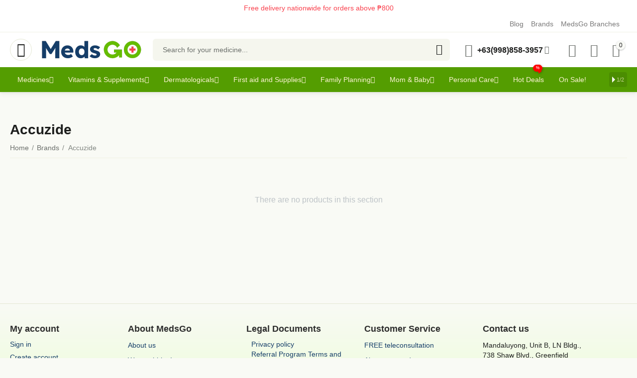

--- FILE ---
content_type: text/html; charset=utf-8
request_url: https://medsgo.ph/accuzide/
body_size: 35279
content:
<!DOCTYPE html>
<html 
class=" sticky-top-panel "    lang="en"
    dir="ltr"
    class=" "
>
<head>
<title>Accuzide price in the Philippines | MedsGo Pharmacy</title>
<meta name="cmsmagazine" content="895b73496fde88f9b6b78ec628663194" />
<base href="https://medsgo.ph/" />
<meta http-equiv="Content-Type" content="text/html; charset=utf-8" data-ca-mode="ultimate" />
<meta name="viewport" content="initial-scale=1.0, width=device-width" />
<meta name="description" content="▶ Buy Accuzide products from ₱ ✓ 2 hours delivery ✓ Book at MedsGo Pharmacy" />
    <meta name="keywords" content="Accuzide price, Accuzide Metro Manila, Accuzide Philippines, buy online Accuzide, Accuzide delivery, Accuzide generics, Accuzide online pharmacy" />

<meta name="format-detection" content="telephone=no">

            <link rel="canonical" href="https://medsgo.ph/accuzide/" />    
                        

    <meta property="og:type" content="website" />
    <meta property="og:locale" content="en_US" />
    <meta property="og:title" content="Accuzide price in the Philippines | MedsGo Pharmacy" />
    <meta property="og:description" content="▶ Buy Accuzide products from ₱ ✓ 2 hours delivery ✓ Book at MedsGo Pharmacy" />
    <meta property="og:url" content="https://medsgo.ph/accuzide/" />
                        <meta property="og:image" content=" https://medsgo.ph/images/logos/37/MedsGo_logo__1_.png" />
        
    
            <meta name="theme-color" content="#f9faf5">
        <meta name="csrf-param" content="62646f973bd19855e9e17f57ad6e8a62" data-turbo-permanent up-keep>
    <meta name="csrf-token" content="62646f973bd19855e9e17f57ad6e8a62" data-turbo-permanent up-keep>
<link rel="icon" type="image/png" href="/favicon/favicon.png" />
<link rel="icon" type="image/svg+xml" href="/favicon/favicon.svg" />
<link rel="icon" type="image/png" sizes="16x16" href="/favicon/favicon-16x16.png" />
<link rel="icon" type="image/png" sizes="32x32" href="/favicon/favicon-32x32.png" />
<link rel="icon" type="image/png" sizes="96x96" href="/favicon/favicon-96x96.png" />
<link rel="icon" type="image/png" sizes="192x192"  href="/favicon/favicon-192x192.png" />
<link rel="apple-touch-icon" sizes="57x57" href="/favicon/apple-icon-57x57.png" />
<link rel="apple-touch-icon" sizes="60x60" href="/favicon/apple-icon-60x60.png" />
<link rel="apple-touch-icon" sizes="72x72" href="/favicon/apple-icon-72x72.png" />
<link rel="apple-touch-icon" sizes="76x76" href="/favicon/apple-icon-76x76.png" />
<link rel="apple-touch-icon" sizes="114x114" href="/favicon/apple-icon-114x114.png" />
<link rel="apple-touch-icon" sizes="120x120" href="/favicon/apple-icon-120x120.png" />
<link rel="apple-touch-icon" sizes="144x144" href="/favicon/apple-icon-144x144.png" />
<link rel="apple-touch-icon" sizes="152x152" href="/favicon/apple-icon-152x152.png" />
<link rel="apple-touch-icon" sizes="180x180" href="/favicon/apple-touch-icon.png" />
<link rel="mask-icon" href="/favicon/safari-pinned-tab.svg" color="#65bc00" />
<link rel="manifest" href="/manifest.json">
<meta name="apple-mobile-web-app-title" content="MedsGo" />
<meta name="application-name" content="MedsGo" />
<meta name="msapplication-TileColor" content="#ffcc33" />
<meta name="msapplication-TileImage" content="/favicon/mstile-144x144.png" />
<meta name="theme-color" content="#ffcc33" />

<meta name="google-site-verification" content="8mcV5LOLzsdOUhax7hOJPA07te7BYzuqujqJNxst7B8" />

<!-- Matomo -->
<script>
  var _paq = window._paq = window._paq || [];
  /* tracker methods like "setCustomDimension" should be called before "trackPageView" */
  _paq.push(["setExcludedQueryParams", ["srsltid","ekey","security_hash","account","accountnum","address","address1","address2","address3","addressline1","addressline2","adres","adresse","age","alter","auth","authpw","bic","billingaddress","billingaddress1","billingaddress2","calle","cardnumber","cc","ccc","cccsc","cccvc","cccvv","ccexpiry","ccexpmonth","ccexpyear","ccname","ccnumber","cctype","cell","cellphone","city","clientid","clientsecret","company","consumerkey","consumersecret","contrasenya","contrase\u00f1a","creditcard","creditcardnumber","cvc","cvv","dateofbirth","debitcard","direcci\u00f3n","dob","domain","ebost","email","emailaddress","emailadresse","epos","epost","eposta","exp","familyname","firma","firstname","formlogin","fullname","gender","geschlecht","gst","gstnumber","handynummer","has\u0142o","heslo","iban","ibanaccountnum","ibanaccountnumber","id","identifier","indirizzo","kartakredytowa","kennwort","keyconsumerkey","keyconsumersecret","konto","kontonr","kontonummer","kredietkaart","kreditkarte","kreditkort","lastname","login","mail","mobiili","mobile","mobilne","nachname","name","nickname","osoite","parole","pass","passord","password","passwort","pasword","paswort","paword","phone","pin","plz","postalcode","postcode","postleitzahl","privatekey","publickey","pw","pwd","pword","pwrd","rue","secret","secretq","secretquestion","shippingaddress","shippingaddress1","shippingaddress2","socialsec","socialsecuritynumber","socsec","sokak","ssn","steuernummer","strasse","street","surname","swift","tax","taxnumber","tel","telefon","telefonnr","telefonnummer","telefono","telephone","token","token_auth","tokenauth","t\u00e9l\u00e9phone","ulica","user","username","vat","vatnumber","via","vorname","wachtwoord","wagwoord","webhooksecret","website","zip","zipcode"]]);
  _paq.push(['trackPageView']);
  _paq.push(['enableLinkTracking']);
  (function() {
    var u="https://m.srv58.medsgo.ph/";
    _paq.push(['setTrackerUrl', u+'matomo.php']);
    _paq.push(['setSiteId', '1']);
    var d=document, g=d.createElement('script'), s=d.getElementsByTagName('script')[0];
    g.async=true; g.src=u+'matomo.js'; s.parentNode.insertBefore(g,s);
  })();
</script>
<!-- End Matomo Code -->

<!-- Record URL -->
<script>
(function () {
    const cookieName = 'medsgo_initial_url';

    function getCookie(name) {
        return document.cookie.split('; ').some(cookie => cookie.startsWith(name + '='));
    }

    if (!getCookie(cookieName)) {
        const initialUrl = window.location.href;
        const encoded = encodeURIComponent(initialUrl);
        
        // Add domain attribute (.medsgo.ph for all subdomains)
        document.cookie = `${cookieName}=${encoded}; path=/; domain=.medsgo.ph; max-age=${60 * 60 * 24 * 30}; secure; samesite=lax`;
    }
})();
</script>
<!-- End record URL -->

<!-- Consent -->
<script>
window.dataLayer = window.dataLayer || [];
window.gtag = window.gtag || function(){ dataLayer.push(arguments); };

// Set GTM's internal consent state
dataLayer.push({
  event: 'default_consent',
  ad_storage: 'granted',
  analytics_storage: 'granted',
  ad_user_data: 'granted',
  ad_personalization: 'granted'
});

// Also set gtag's consent defaults so Tag Assistant sees it
gtag('consent', 'default', {
  ad_storage: 'granted',
  analytics_storage: 'granted',
  ad_user_data: 'granted',
  ad_personalization: 'granted',
  wait_for_update: 500
});
</script>
<!-- Consent -->
    <link href="https://medsgo.ph/images/logos/37/favicon.ico" rel="shortcut icon" type="image/vnd.microsoft.icon" />

<link rel="preload" crossorigin="anonymous" as="font" href="https://medsgo.ph/design/themes/responsive/media/images/addons/cp_product_questions/fonts/cp_icons.woff?1770018673" type="font/woff" />
<link rel="preload" crossorigin="anonymous" as="font" href="https://medsgo.ph/design/themes/responsive/media/fonts/glyphs.woff?1770018673" type="font/woff" />
<link rel="preload" crossorigin="anonymous" as="font" href="https://medsgo.ph/design/themes/responsive/media/fonts/vendor_rating.woff?1770018673" type="font/woff" />
<link rel="preload" crossorigin="anonymous" as="font" href="https://medsgo.ph/design/themes/responsive/media/../css/addons/ab__scroll_to_top/fonts/abscroll.woff?1770018673" type="font/woff" />
<link rel="preload" crossorigin="anonymous" as="font" href="https://medsgo.ph/design/themes/responsive/media/../css/addons/ab__image_previewers/icons/img-prev-icons.woff?1770018673" type="font/woff" />
<link rel="preload" crossorigin="anonymous" as="font" href="https://medsgo.ph/design/themes/abt__unitheme2/media/custom_fonts/uni2-icons.woff?1770018673" type="font/woff" />
<link type="text/css" rel="stylesheet" href="https://medsgo.ph/var/cache/misc/assets/design/themes/abt__unitheme2/css/standalone.cf9a5d19b0f5d781c588238f6ce3a4451770018673.css?1770018673" /><!-- Google Tag Manager -->
<!-- Inline script moved to the bottom of the page -->
<!-- End Google Tag Manager -->
<!-- Google Tag Manager -->
<!-- Inline script moved to the bottom of the page -->
<!-- End Google Tag Manager -->  <!-- Matomo Tag Manager -->
  
    <script async data-no-defer id="matomo-script" >
      var _mtm = window._mtm = window._mtm || [];
          _mtm.push({'mtm.startTime': (new Date().getTime()), 'event': 'mtm.Start'});
          (function() {
            var d=document, g=d.createElement('script'), s=d.getElementsByTagName('script')[0];
            g.async=true; g.src='https://m.srv58.medsgo.ph/js/container_dBk2JyA0.js'; s.parentNode.insertBefore(g,s);
          })();
    </script>
  
  <noscript><img referrerpolicy="no-referrer-when-downgrade" src="https://m.srv58.medsgo.ph/matomo.php?idsite=1&amp;rec=1" style="border:0;" alt="" /></noscript>
  <!-- End Matomo Tag Manager -->



<!-- Inline script moved to the bottom of the page -->
<!-- Inline script moved to the bottom of the page -->
<!-- Inline script moved to the bottom of the page -->


<!-- Inline script moved to the bottom of the page --><link rel="preload" href="https://medsgo.ph/images/logos/37/MedsGo_logo__1_.png" as="image">
<link rel="preload" href="https://medsgo.ph/images/logos/37/MedsGo_logo__1_.png" as="image">
</head>

<body>
    <!-- Google Tag Manager (noscript) -->
<noscript><iframe data-src="https://www.googletagmanager.com/ns.html?id=GTM-MKK7X4B"
height="0" width="0" style="display:none;visibility:hidden"></iframe></noscript>
<!-- End Google Tag Manager (noscript) -->
<!-- Google Code for Remarketing Tag --><script data-no-defer async data-src="https://www.googletagmanager.com/gtag/js?id=AW-11174650391"></script><script async data-no-defer>window.dataLayer = window.dataLayer || [];function gtag() { dataLayer.push(arguments); }gtag('js', new Date());gtag('config', 'AW-11174650391');var event_name = '';var params = { };event_name = 'view_item';params = {ecomm_pagetype: 'other',};
gtag('event', event_name, params);</script><span id="cp_ga_settings_data" class="hidden"
    data-non-interaction-qv="false"
    data-non-interaction-cl="false"
    data-non-interaction-wl="false"
    data-non-interaction-oc="false">1
</span>
<!-- Google Tag Manager (noscript) -->
<noscript><iframe data-src="https://www.googletagmanager.com/ns.html?id=GTM-MKK7X4B"
height="0" width="0" style="display:none;visibility:hidden"></iframe></noscript>
<!-- End Google Tag Manager (noscript) --><!-- Matomo Ecommerce Tracking --><script async data-no-defer>var _paq = window._paq || [];// Initialize Matomo tracker_paq.push(['trackPageView']);_paq.push(['enableLinkTracking']);var event_name = '';var params = { };event_name = 'view_item';params = {ecomm_pagetype: 'other',};
</script>

        
        <div class="ty-tygh  " data-ca-element="mainContainer" id="tygh_container">

        <div id="ajax_overlay" class="ty-ajax-overlay"></div>
<div id="ajax_loading_box" class="ty-ajax-loading-box"></div>
        <div class="cm-notification-container notification-container">
</div>
        <div class="ty-helper-container "
                    id="tygh_main_container">
            <input type="hidden" id="j-vk_price_list_id" value="" />
<div id="vk_api_transport"></div>                                 
<div class="tygh-top-panel clearfix">
                <div class="container-fluid  top-grid">
                                                
                <div class="container-fluid-row">
<div class="row-fluid ">        <div class="span16  " >
                    <div class="cp-ga-banner_o_2764 ty-wysiwyg-content">
            <p class="text-center"><span style="color: #F9414D;"><span></span>Free delivery nationwide for orders above ₱800</span></p>
        </div>
    
            <input type="hidden" class="cp-ga__ban_data" data-cpga-id="103" data-cpga-name="Free Delivery - Top Header" data-cpga-snapid="2764" />
            </div>
</div>
    </div>                                        
                <div class="container-fluid-row">
<div class="row-fluid ">        <div class="span16 top-links-grid " >
                    <div class="top-quick-links hidden-phone ty-float-right">
                

    
        <ul id="text_links_928" class="ty-text-links "><li class="ty-text-links__item ty-level-0 "><a class="ty-text-links__a ty-text-links__a--level-0 " href="https://medsgo.ph/medsgo-blog/">Blog</a></li><li class="ty-text-links__item ty-level-0 "><a class="ty-text-links__a ty-text-links__a--level-0 " href="https://medsgo.ph/brands-en/">Brands</a></li><li class="ty-text-links__item ty-level-0 "><a class="ty-text-links__a ty-text-links__a--level-0 " href="https://medsgo.ph/index.php?dispatch=companies.catalog">MedsGo Branches</a></li></ul>

    
                    </div>
            </div>
</div>
    </div>    
        </div>
    

</div>

<div class="tygh-header clearfix">
                <div class="container-fluid  header-grid light-header v2">
                                                
                <div class="container-fluid-row">
<div class="row-fluid ">        <div class="span16 top-menu-grid " >
                    <div class="row-fluid ">        <div class="span4 top-logo " >
                    <div id="sw_dropdown_106" class="ut2-sp-n cm-combination cm-abt--ut2-toggle-scroll  cm-external-triggered"><i class="ut2-icon-outline-menu"></i></div><div id="dropdown_106" class="ut2-sw-b hidden cm-external-click" data-ca-external-click-id="sw_dropdown_106"></div><div class="ut2-sw-w" style="display: none;"><div class="ut2-scroll"><div class="ut2-sw"><div class="ut2-sp-f cm-combination cm-abt--ut2-toggle-scroll" id="off_dropdown_106" style="display:none;"><i class="ut2-icon-baseline-close"></i></div><div class="ut2-rb"><div class="ty-logo-container">
    
            <a href="https://medsgo.ph/" title="MedsGo Logo">
        
    


    
                            
        
        <img class="ty-pict  ty-logo-container__image   cm-image" width="200" height="40" alt="MedsGo Logo" title="MedsGo Logo" id="det_img_2679548796" src="https://medsgo.ph/images/logos/37/MedsGo_logo__1_.png" />

    
            </a>
    </div></div><div class="ut2-rb account-info"><div class="ut2-account-info">
        
            <div class="ut2-account-info__avatar"><i class="ut2-icon-outline-account-circle"></i></div>
        <p><a href="https://medsgo.ph/login/?return_url=index.php%3Fdispatch%3Dproduct_features.view%26variant_id%3D6091" data-ca-target-id="login_block0" data-ca-dialog-title="Sign in" class="underlined cm-dialog-opener cm-dialog-auto-size" rel="nofollow">Sign in</a>&nbsp;&nbsp;|&nbsp;&nbsp;<a href="https://medsgo.ph/profiles-add/" class="underlined" rel="nofollow">Register</a><br/><span>Sign in to get more opportunities</span></p>
    <!--account_info_0--></div></div><nav class="ut2-fm "><div class="ut2-fmbtm hidden">Back to main</div><div class="ut2-fmw"><div class="ut2-lfl "><p><a href="javascript:void(0)"><span>Medicines</span></a></p><i></i><div class="ut2-slw"><div class="ut2-lsl ut2-lsl__more"><p><a href="javascript:void(0)">Prescription</a></p><div class="ut2-tlw"><span class="ut2-lsl__more-link" onClick="$(this).parent().find('a').removeClass('hidden');$(this).addClass('hidden');"><span>More</span></span><a href="https://medsgo.ph/prescription-medicines/allergy-and-antihistamine/" class="">Allergy &amp; Antihistamine</a><a href="https://medsgo.ph/prescription-medicines/analgesic-and-pain-relievers/" class="">Analgesic &amp; Pain Relievers</a><a href="https://medsgo.ph/prescription-medicines/antibiotics/" class="">Antibiotics</a><a href="https://medsgo.ph/prescription-medicines/diabetes/" class="">Antidiabetics</a><a href="https://medsgo.ph/prescription-medicines/antidiarrheals/" class="">Antidiarrheals</a><a href="https://medsgo.ph/prescription-medicines/antifungal/" class=" hidden">Antifungal</a><a href="https://medsgo.ph/prescription-medicines/antihelmintics/" class=" hidden">Antihelmintics</a><a href="https://medsgo.ph/prescription-medicines/anti-thyroid/" class=" hidden">Anti-Thyroid</a><a href="https://medsgo.ph/prescription-medicines/antimalarials/" class=" hidden">Antimalarials &amp; Antiprotozoals</a><a href="https://medsgo.ph/prescription-medicines/anti-vertigo/" class=" hidden">Antiemetics and Anti-vertigo</a><a href="https://medsgo.ph/prescription-medicines/antivirals/" class=" hidden">Antivirals</a><a href="https://medsgo.ph/prescription-medicines/cardio/" class=" hidden">Cardio</a><a href="https://medsgo.ph/prescription-medicines/cns/" class=" hidden">CNS</a><a href="https://medsgo.ph/prescription-medicines/contraceptives/" class=" hidden">Contraceptives</a><a href="https://medsgo.ph/prescription-medicines/corticosteroid/" class=" hidden">Corticosteroid</a><a href="https://medsgo.ph/prescription-medicines/digestives-and-laxatives-and-antiflatulence/" class=" hidden">Digestives &amp; Laxatives &amp; Antiflatulence</a><a href="https://medsgo.ph/prescription-medicines/dyslipidemic-agents/" class=" hidden">Dyslipidemic Agents</a><a href="https://medsgo.ph/prescription-medicines/erectile-dysfunction/" class=" hidden">Erectile Dysfunction</a><a href="https://medsgo.ph/prescription-medicines/electrolytes-and-minerals/" class=" hidden">Electrolytes &amp; Minerals</a><a href="https://medsgo.ph/prescription-medicines/eye-and-ears/" class=" hidden">Eye &amp; Ears</a><a href="https://medsgo.ph/prescription-medicines/gastro/" class=" hidden">Gastro</a><a href="https://medsgo.ph/prescription-medicines/genito-urinary/" class=" hidden">Genito Urinary</a><a href="https://medsgo.ph/prescription-medicines/hormone/" class=" hidden">Hormone</a><a href="https://medsgo.ph/prescription-medicines/hepatoprotectants/" class=" hidden">Hepatoprotectants</a><a href="https://medsgo.ph/prescription-medicines/hyperuricemia-and-gout/" class=" hidden">Hyperuricemia &amp; Gout</a><a href="https://medsgo.ph/prescription-medicines/intravenous-and-other-sterile-solutions/" class=" hidden">Intravenous &amp; Other Sterile Solutions</a><a href="https://medsgo.ph/prescription-medicines/local-and-general-anesthetics/" class=" hidden">Local and General Anesthetics</a><a href="https://medsgo.ph/prescription-medicines/muscle-relaxants/" class=" hidden">Muscle Relaxants</a><a href="https://medsgo.ph/prescription-medicines/oncology/" class=" hidden">Oncology</a><a href="https://medsgo.ph/prescription-medicines/respiratory/" class=" hidden">Respiratory</a><a href="https://medsgo.ph/prescription-medicines/blood/" class=" hidden">Vascular system</a></div></div><div class="ut2-lsl ut2-lsl__more"><p><a href="javascript:void(0)">Over-the-counter</a></p><div class="ut2-tlw"><span class="ut2-lsl__more-link" onClick="$(this).parent().find('a').removeClass('hidden');$(this).addClass('hidden');"><span>More</span></span><a href="https://medsgo.ph/over-the-counter-medicines/anti-diarrhea/" class="">Anti-Diarrhea</a><a href="https://medsgo.ph/over-the-counter-medicines/antiemetics/" class="">Antiemetics and Anti-vertigo</a><a href="https://medsgo.ph/over-the-counter-medicines/antihelmintics/" class="">Antihelmintics</a><a href="https://medsgo.ph/over-the-counter-medicines/antihistamines-and-antiallergens/" class="">Antihistamines &amp; Antiallergics</a><a href="https://medsgo.ph/over-the-counter-medicines/cough-cold-and-flu/" class="">Cough Cold &amp; Flu</a><a href="https://medsgo.ph/over-the-counter-medicines/digestives-and-laxatives-and-antiflatulence/" class=" hidden">Digestives &amp; Laxatives &amp; Antiflatulence</a><a href="https://medsgo.ph/over-the-counter-medicines/electrolytes-and-minerals/" class=" hidden">Electrolytes &amp; Minerals</a><a href="https://medsgo.ph/over-the-counter-medicines/eye-and-ear/" class=" hidden">Eye &amp; Ear</a><a href="https://medsgo.ph/over-the-counter-medicines/gastro/" class=" hidden">Gastro</a><a href="https://medsgo.ph/over-the-counter-medicines/genitourinary/" class=" hidden">Genitourinary</a><a href="https://medsgo.ph/over-the-counter-medicines/lozenge-and-mouth/" class=" hidden">Lozenge &amp; Mouth</a><a href="https://medsgo.ph/over-the-counter-medicines/pain-reliever-and-fever/" class=" hidden">Pain Reliever &amp; Fever</a><a href="https://medsgo.ph/over-the-counter-medicines/traditional-medicine/" class=" hidden">Traditional Medicine</a><a href="https://medsgo.ph/over-the-counter-medicines/vascular/" class=" hidden">Vascular</a></div></div><div class="ut2-lsl ut2-lsl__more"><p><a href="javascript:void(0)">Special Solutions</a></p><div class="ut2-tlw"><span class="ut2-lsl__more-link" onClick="$(this).parent().find('a').removeClass('hidden');$(this).addClass('hidden');"><span>More</span></span><a href="https://medsgo.ph/solutions/weight-loss-solutions/" class="">Weight Loss Solutions</a><a href="https://medsgo.ph/solutions/male-performance/" class="">Male Performance</a><a href="https://medsgo.ph/solutions/intimate-control/" class="">Intimate Control</a><a href="https://medsgo.ph/solutions/maintenance-medicine/" class="">Maintenance Medicine</a><a href="https://medsgo.ph/solutions/hair-loss-solutions/" class="">Hair Loss Solutions</a><a href="https://medsgo.ph/solutions/general-health-supplement/" class=" hidden">General Health Supplement</a></div></div></div></div><div class="ut2-lfl "><p><a href="javascript:void(0)"><span>Vitamins &amp; Supplements</span></a></p><i></i><div class="ut2-slw"><div class="ut2-lsl ut2-lsl__more"><p><a href="https://medsgo.ph/vitamins-and-supplements/by-property/">By Property</a></p><div class="ut2-tlw"><span class="ut2-lsl__more-link" onClick="$(this).parent().find('a').removeClass('hidden');$(this).addClass('hidden');"><span>More</span></span><a href="https://medsgo.ph/vitamins-and-supplements/by-property/appetite-enhancers/" class="">Appetite Enhancers</a><a href="https://medsgo.ph/vitamins-and-supplements/by-property/beauty-supplements/" class="">Beauty supplements</a><a href="https://medsgo.ph/vitamins-and-supplements/by-property/brain-health/" class="">Brain health</a><a href="https://medsgo.ph/vitamins-and-supplements/by-property/digestive-health/" class="">Digestive Health</a><a href="https://medsgo.ph/vitamins-and-supplements/by-property/diabetes-care/" class="">Diabetes care</a><a href="https://medsgo.ph/vitamins-and-supplements/by-property/energy/" class=" hidden">Energy</a><a href="https://medsgo.ph/vitamins-and-supplements/by-property/eye-health/" class=" hidden">Eye health</a><a href="https://medsgo.ph/vitamins-and-supplements/by-property/heart-health/" class=" hidden">Heart Health</a><a href="https://medsgo.ph/vitamins-and-supplements/by-property/immunity-and-protection/" class=" hidden">Immunity &amp; Protection</a><a href="https://medsgo.ph/vitamins-and-supplements/by-property/joint-health/" class=" hidden">Joint health</a><a href="https://medsgo.ph/vitamins-and-supplements/by-property/liver-health/" class=" hidden">Liver Health</a><a href="https://medsgo.ph/vitamins-and-supplements/by-property/nervous-system/" class=" hidden">Nervous system</a><a href="https://medsgo.ph/vitamins-and-supplements/by-property/vascular-system/" class=" hidden">Vascular system</a><a href="https://medsgo.ph/vitamins-and-supplements/by-property/weight-loss/" class=" hidden">Weight loss</a></div></div><div class="ut2-lsl ut2-lsl__more"><p><a href="https://medsgo.ph/vitamins-and-supplements/by-ingredients/">By Ingredients</a></p><div class="ut2-tlw"><span class="ut2-lsl__more-link" onClick="$(this).parent().find('a').removeClass('hidden');$(this).addClass('hidden');"><span>More</span></span><a href="https://medsgo.ph/vitamins-and-supplements/by-ingredients/multivitamins/" class="">Multivitamins</a><a href="https://medsgo.ph/vitamins-and-supplements/by-ingredients/amino-acid/" class="">Amino Acid</a><a href="https://medsgo.ph/vitamins-and-supplements/by-ingredients/calcium/" class="">Calcium</a><a href="https://medsgo.ph/vitamins-and-supplements/by-ingredients/iron/" class="">Iron</a><a href="https://medsgo.ph/vitamins-and-supplements/by-ingredients/manganese/" class="">Manganese</a><a href="https://medsgo.ph/vitamins-and-supplements/by-ingredients/magnesium/" class=" hidden">Magnesium</a><a href="https://medsgo.ph/vitamins-and-supplements/by-ingredients/zinc/" class=" hidden">Zinc</a><a href="https://medsgo.ph/vitamins-and-supplements/by-ingredients/vitamin-a/" class=" hidden">Vitamin A</a><a href="https://medsgo.ph/vitamins-and-supplements/by-ingredients/vitamin-b/" class=" hidden">Vitamin B</a><a href="https://medsgo.ph/vitamins-and-supplements/by-ingredients/vitamin-c/" class=" hidden">Vitamin C</a><a href="https://medsgo.ph/vitamins-and-supplements/by-ingredients/vitamin-d/" class=" hidden">Vitamin D</a><a href="https://medsgo.ph/vitamins-and-supplements/by-ingredients/vitamin-e/" class=" hidden">Vitamin E</a><a href="https://medsgo.ph/vitamins-and-supplements/by-ingredients/vitamin-k/" class=" hidden">Vitamin K</a></div></div><div class="ut2-lsl"><p><a href="https://medsgo.ph/vitamins-and-supplements/by-gender/">By Gender</a></p><div class="ut2-tlw"><a href="https://medsgo.ph/vitamins-and-supplements/by-gender/pregnancy-and-prenatal/" class="">Pregnancy &amp; Prenatal</a><a href="https://medsgo.ph/vitamins-and-supplements/by-gender/womens/" class="">Women</a><a href="https://medsgo.ph/vitamins-and-supplements/by-gender/men/" class="">Men</a><a href="https://medsgo.ph/vitamins-and-supplements/by-gender/children/" class="">Children</a></div></div><div class="ut2-lsl"><p><a href="https://medsgo.ph/vitamins-and-supplements/others/">Others</a></p></div></div></div><div class="ut2-lfl "><p><a href="javascript:void(0)"><span>Dermatologicals</span></a></p><i></i><div class="ut2-slw"><div class="ut2-lsl"><p><a href="https://medsgo.ph/dermatologicals/antifungal/">Antifungal</a></p></div><div class="ut2-lsl"><p><a href="https://medsgo.ph/dermatologicals/anti-bacterial/">Anti-Bacterial</a></p></div><div class="ut2-lsl"><p><a href="https://medsgo.ph/dermatologicals/antivirals/">Antivirals</a></p></div><div class="ut2-lsl"><p><a href="https://medsgo.ph/dermatologicals/acne-treatment/">Acne Treatment</a></p></div><div class="ut2-lsl"><p><a href="https://medsgo.ph/dermatologicals/cleanser/">Cleanser</a></p></div><div class="ut2-lsl"><p><a href="https://medsgo.ph/dermatologicals/emollient-and-moisturizer/">Emollient &amp; Moisturizer</a></p></div><div class="ut2-lsl"><p><a href="https://medsgo.ph/dermatologicals/skin-protection-and-anti-allergy/">Skin Protection &amp; Anti-Allergy</a></p></div><div class="ut2-lsl"><p><a href="https://medsgo.ph/dermatologicals/scalp/">Scalp</a></p></div><div class="ut2-lsl"><p><a href="https://medsgo.ph/dermatologicals/topical-corticosteroids/">Topical Corticosteroids</a></p></div></div></div><div class="ut2-lfl "><p><a href="javascript:void(0)"><span>First aid and Supplies</span></a></p><i></i><div class="ut2-slw"><div class="ut2-lsl"><p><a href="https://medsgo.ph/first-aid-and-supplies/home-remedies/">Home Remedies</a></p><div class="ut2-tlw"><a href="https://medsgo.ph/first-aid-and-supplies/home-remedies/fever-patches/" class="">Fever Patches</a><a href="https://medsgo.ph/first-aid-and-supplies/home-remedies/patches-rubs-liniments-and-medicated-oil/" class="">Patches Rubs Liniments &amp; Medicated Oil</a><a href="https://medsgo.ph/first-aid-and-supplies/home-remedies/wound-solution-and-antiseptics/" class="">Wound Solution &amp; Antiseptics</a><a href="https://medsgo.ph/first-aid-and-supplies/home-remedies/plasters-pads-tapes-bandages-gauze/" class="">Plasters Pads Tapes Bandages Gauze</a></div></div><div class="ut2-lsl"><p><a href="https://medsgo.ph/first-aid-and-supplies/medical-supplies/">Medical Supplies</a></p><div class="ut2-tlw"><a href="https://medsgo.ph/first-aid-and-supplies/medical-supplies/digital-thermometer/" class="">Digital Thermometer</a><a href="https://medsgo.ph/first-aid-and-supplies/medical-supplies/face-mask-and-face-shield/" class="">Face Mask &amp; Face Shield</a><a href="https://medsgo.ph/first-aid-and-supplies/medical-supplies/test-kits-and-test-kit-accessories-home-monitoring/" class="">Test Kits &amp; Test Kit Accessories, Home Monitoring</a><a href="https://medsgo.ph/first-aid-and-supplies/medical-supplies/surgical-gloves/" class="">Surgical Gloves</a><a href="https://medsgo.ph/first-aid-and-supplies/medical-supplies/other/" class="">Other</a></div></div></div></div><div class="ut2-lfl "><p><a href="javascript:void(0)"><span>Family Planning</span></a></p><i></i><div class="ut2-slw"><div class="ut2-lsl"><p><a href="https://medsgo.ph/family-planning/condoms/">Condoms</a></p></div><div class="ut2-lsl"><p><a href="https://medsgo.ph/family-planning/lubricants/">Lubricants</a></p></div><div class="ut2-lsl"><p><a href="https://medsgo.ph/family-planning/pregnancy-and-ovulation-test/">Pregnancy &amp; Ovulation Test</a></p></div></div></div><div class="ut2-lfl "><p><a href="javascript:void(0)"><span>Mom &amp; Baby</span></a></p><i></i><div class="ut2-slw"><div class="ut2-lsl"><p><a href="https://medsgo.ph/mom-and-baby/diaper/">Diaper</a></p><div class="ut2-tlw"><a href="https://medsgo.ph/mom-and-baby/diaper/tape-diapers/" class="">Tape Diapers</a><a href="https://medsgo.ph/mom-and-baby/diaper/pants-diapers/" class="">Pants Diapers</a><a href="https://medsgo.ph/mom-and-baby/diaper/washable-diapers/" class="">Washable Diapers</a></div></div><div class="ut2-lsl ut2-lsl__more"><p><a href="https://medsgo.ph/mom-and-baby/baby-and-kids-care/">Baby and Kids Care</a></p><div class="ut2-tlw"><span class="ut2-lsl__more-link" onClick="$(this).parent().find('a').removeClass('hidden');$(this).addClass('hidden');"><span>More</span></span><a href="https://medsgo.ph/mom-and-baby/baby-and-kids-care/baby-bath/" class="">Baby Bath</a><a href="https://medsgo.ph/mom-and-baby/baby-and-kids-care/baby-powder/" class="">Baby Powder</a><a href="https://medsgo.ph/mom-and-baby/baby-and-kids-care/baby-lotion/" class="">Baby Lotion &amp; Oil</a><a href="https://medsgo.ph/mom-and-baby/baby-and-kids-care/baby-cologne/" class="">Baby Cologne</a><a href="https://medsgo.ph/mom-and-baby/baby-and-kids-care/baby-wipes/" class="">Baby Wipes</a><a href="https://medsgo.ph/mom-and-baby/baby-and-kids-care/oral-care/" class=" hidden">Oral Care</a><a href="https://medsgo.ph/mom-and-baby/baby-and-kids-care/accessories/" class=" hidden">Accessories</a><a href="https://medsgo.ph/mom-and-baby/baby-and-kids-care/laundry-and-cleaning/" class=" hidden">Laundry and Cleaning</a></div></div><div class="ut2-lsl"><p><a href="https://medsgo.ph/mom-and-baby/baby-and-kids-nutrition/">Baby and Kids Nutrition</a></p><div class="ut2-tlw"><a href="https://medsgo.ph/mom-and-baby/baby-and-kids-nutrition/milk-formula/" class="">Milk Formula</a><a href="https://medsgo.ph/mom-and-baby/baby-and-kids-nutrition/kids-health-and-vitamins/" class="">Kid&#039;s Health and Vitamins</a><a href="https://medsgo.ph/mom-and-baby/baby-and-kids-nutrition/food/" class="">Food</a></div></div><div class="ut2-lsl"><p><a href="https://medsgo.ph/mom-and-baby/mom-care/">Mom Care</a></p><div class="ut2-tlw"><a href="https://medsgo.ph/mom-and-baby/mom-care/maternity-care/" class="">Maternity Care</a><a href="https://medsgo.ph/mom-and-baby/mom-care/pregnancy-and-breastfeeding-supplement/" class="">Pregnancy and Breastfeeding Supplement</a></div></div></div></div><div class="ut2-lfl "><p><a href="/personal-care"><span>Personal Care</span></a></p><i></i><div class="ut2-slw"><div class="ut2-lsl"><p><a href="https://medsgo.ph/personal-care/bath/">Bath</a></p><div class="ut2-tlw"><a href="https://medsgo.ph/personal-care/bath/bar-soap/" class="">Bar Soap</a><a href="https://medsgo.ph/personal-care/bath/talcum-powder/" class="">Talcum Powder</a><a href="https://medsgo.ph/personal-care/bath/deodorant/" class="">Deodorant</a><a href="https://medsgo.ph/personal-care/bath/hand-soap-and-sanitizers/" class="">Hand Soap and Sanitizers</a><a href="https://medsgo.ph/personal-care/bath/femine-wash/" class="">Feminine Wash</a></div></div><div class="ut2-lsl"><p><a href="https://medsgo.ph/personal-care/hair/">Hair</a></p><div class="ut2-tlw"><a href="https://medsgo.ph/personal-care/hair/shampoo/" class="">Shampoo</a><a href="https://medsgo.ph/personal-care/hair/hair-color/" class="">Hair Color</a><a href="https://medsgo.ph/personal-care/hair/styling/" class="">Styling</a><a href="https://medsgo.ph/personal-care/hair/treatment/" class="">Treatment</a></div></div><div class="ut2-lsl"><p><a href="https://medsgo.ph/personal-care/oral-care/">Oral Care</a></p></div><div class="ut2-lsl"><p><a href="https://medsgo.ph/personal-care/paper-goods-and-cotton/">Paper Goods and Cotton</a></p></div><div class="ut2-lsl"><p><a href="https://medsgo.ph/personal-care/sanitary-protection/">Sanitary Protection</a></p></div><div class="ut2-lsl"><p><a href="https://medsgo.ph/personal-care/fragrance/">Fragrance</a></p><div class="ut2-tlw"><a href="https://medsgo.ph/personal-care/fragrance/body-spray/" class="">Body Spray and Cologne</a></div></div><div class="ut2-lsl ut2-lsl__more"><p><a href="https://medsgo.ph/personal-care/skin-care/">Skin Care</a></p><div class="ut2-tlw"><span class="ut2-lsl__more-link" onClick="$(this).parent().find('a').removeClass('hidden');$(this).addClass('hidden');"><span>More</span></span><a href="https://medsgo.ph/personal-care/skin-care/hand-and-body-lotion/" class="">Hand and Body Lotion</a><a href="https://medsgo.ph/personal-care/skin-care/facial-cleanser/" class="">Facial Cleanser</a><a href="https://medsgo.ph/personal-care/skin-care/facial-cream/" class="">Facial Cream</a><a href="https://medsgo.ph/personal-care/skin-care/facial-toner/" class="">Facial Toner</a><a href="https://medsgo.ph/personal-care/skin-care/facial-powder/" class="">Facial Powder</a><a href="https://medsgo.ph/personal-care/skin-care/sun-protection/" class=" hidden">Sun Protection</a></div></div></div></div><div class="ut2-lfl "><p><a href="https://medsgo.ph/promotions/"><span>Hot Deals</span><span class="m-label" style="color:#ffffff;background-color:#ff0000;border: 1px solid #ff0000;">%</span></a></p></div><div class="ut2-lfl ty-menu-item__sale"><p><a href="https://medsgo.ph/sale/"><span>On Sale!</span></a></p></div><div class="ut2-lfl "><p><a href="javascript:void(0)"><span>Services</span></a></p></div></div></nav><div class="ut2-fm-delimiter"></div><nav class="ut2-fm "><div class="ut2-fmbtm hidden">Back to main</div><div class="ut2-fmw"><div class="ut2-lfl "><p><a href="https://medsgo.ph/medsgo-blog/"><span>Blog</span></a></p></div><div class="ut2-lfl "><p><a href="https://medsgo.ph/brands-en/"><span>Brands</span></a></p></div><div class="ut2-lfl ">


                    
                    
                    
                                            <img class="ty-pict  ut2-lfl-icon   cm-image" alt="" title="" width="512" height="512" src="https://medsgo.ph/images/abt__ut2/menu-with-icon/38/address1.png" />

<p><a href="https://medsgo.ph/index.php?dispatch=companies.catalog"><span>MedsGo Branches</span></a></p></div></div></nav><div class="ut2-fm-delimiter"></div><div class="ut2-rb"></div><div class="ut2-rb"></div><div class="ut2-rb"></div><div class="ut2-rb fill--gray"><div class="ty-wysiwyg-content"  data-ca-live-editor-object-id="6091" data-ca-live-editor-object-type="ab__product_feature_variant_view"><div class="ut2-social-link-block"><div class="ty-mainbox-title">Get social</div>
<div class="ty-uppercase ty-social-link__title">Join us in the group <br> and be the first to know all promotions and offers!</div>

<div class="ut2-social-links">
    <a target="_blank" href="https://facebook.com/medsgoph" aria-label="Visit MedsGo Facebook page"><i class="ut2-icon-facebook"></i></a>
    <a  target="_blank" href="https://instagram.com/medsgoph/" aria-label="Visit MedsGo Instagram account"><i class="ut2-icon-instagram"></i></a>
    <a  target="_blank" href="https://linkedin.com/company/medsgo" aria-label="Visit MedsGo LinkedIn page"><i class="ut2-icon-linkedin"></i></a>
<!--    <a  target="_blank" href="your_social_link"><i class="ut2-icon-twitter"></i></a>
    <a  target="_blank" href="your_social_link"><i class="ut2-icon-youtube"></i></a>
    <a  target="_blank" href="your_social_link"><i class="ut2-icon-skype"></i></a>
    <a  target="_blank" href="your_social_link"><i class="ut2-icon-pinterest"></i></a> -->
</div>

</div></div></div></div></div></div><div class="top-logo ">
                <div class="ty-logo-container">
    
            <a href="https://medsgo.ph/" title="MedsGo Logo">
        
    


    
                            
        
        <img class="ty-pict  ty-logo-container__image   cm-image" width="200" height="40" alt="MedsGo Logo" title="MedsGo Logo" id="det_img_2679548796" src="https://medsgo.ph/images/logos/37/MedsGo_logo__1_.png" />

    
            </a>
    </div>

                    </div>
            </div>

                                        
            
        <div class="span9 top-search " >
                    <a href="javascript:void(0);" rel="nofollow" onclick="$(this).parent().next().toggleClass('hidden');$(this).next().toggleClass('view');$(this).toggleClass('hidden');" class="ut2-btn-search"><i class="ut2-icon-search"></i></a>

<div class="ty-search-block">
    <form action="https://medsgo.ph/" name="search_form" method="get">
        <input type="hidden" name="match" value="all" />
        <input type="hidden" name="subcats" value="Y" />
        <input type="hidden" name="pcode_from_q" value="Y" />
        <input type="hidden" name="pshort" value="Y" />
        <input type="hidden" name="pfull" value="Y" />
        <input type="hidden" name="pname" value="Y" />
        <input type="hidden" name="pkeywords" value="Y" />
        <input type="hidden" name="search_performed" value="Y" />

        

        <input type="text" name="q" value="" id="search_input" title="Search products" class="ty-search-block__input cm-hint" /><button title="Search" class="ty-search-magnifier" type="submit"><i class="ut2-icon-search"></i></button>
<input type="hidden" name="dispatch" value="products.search" />
        
    </form>
</div><div class="ty-wysiwyg-content"  data-ca-live-editor-object-id="0" data-ca-live-editor-object-type=""><div class="ut2-pn">  
    <div class="ut2-pn__wrap ut2-pn__row cm-combination" id="sw_dropdown_933">
        <div class="ut2-pn__icon">&nbsp;</div>
        <div class="ut2-pn__items">            
            <a href="javascript:void(0);"><bdi>+63(998)858-3957</bdi></a>
        </div>
        <div class="ut2-pn__expand_icon"><i class="ut2-icon-outline-expand_more"></i></div>
    </div>
    <div class="ut2-pn__contacts">
        <div id="dropdown_933" class="cm-popup-box ut2-pn__items-full ty-dropdown-box__content hidden" style="display:none;">
            <a href="javascript:void(0);" data-ca-external-click-id="sw_dropdown_933" rel="nofollow" class="cm-external-click cm-combination ut2-btn-close hidden"><i class="ut2-icon-baseline-close"></i></a>
            <div class="ut2-pn__items">
                         
                <p>
                    <a href="tel:+63(998)858-3957"><bdi>+63(998)858-3957</bdi></a>
                    <!-- Edit work time -->
                    <small>Mon-Fr 9a.m.-6p.m.</small>
                </p>
                                
                 
                <p>
                    <a href="tel:+63(906)084-8874"><bdi>+63(906)084-8874</bdi></a>
                    <!-- Edit work time -->
                    <small>Mon-Fr 9a.m.-6p.m.</small>
                </p>
                                            
                    
                <hr>
                <!-- Edit Social links -->
                <div class="ut2-social-links">
                    <a target="_blank" href="https://facebook.com/medsgoph" aria-label="Visit MedsGo Facebook page"><i class="ut2-icon-facebook"></i></a>
                    <a target="_blank" href="https://instagram.com/medsgoph/" aria-label="Visit MedsGo Instagram account"><i class="ut2-icon-instagram"></i></a>
                    <a target="_blank" href="https://linkedin.com/company/medsgo" aria-label="Visit MedsGo LinkedIn page"><i class="ut2-icon-linkedin"></i></a>
                </div>

                                <p>
                    <small>Email</small>
                    <a href="mailto:contact@medsgo.ph" style="font-weight:normal;font-size: inherit;">contact@medsgo.ph</a>
                </p>
                    
                                <p>
                    <small>Address</small>
                    <div>Philippines, Mandaluyong, Unit B, LN Bldg., 738 Shaw Blvd., Greenfield District, Highway Hills</div>         
                </p>
                            </div>
        </div>
    </div>
</div>
</div>
            </div>

                                        
            
        <div class="span3 top-buttons top-button-cart " >
                    <div class="hidden-phone ">
                
    
    <div class="ut2-top-wishlist-count" id="abt__ut2_wishlist_count">
        <a class="cm-tooltip ty-wishlist__a " href="https://medsgo.ph/wishlist/" rel="nofollow" title="View wish list"><i class="ut2-icon-baseline-favorite-border"></i></a>
        <!--abt__ut2_wishlist_count--></div>

                    </div><!--fpc_exclude_108_935-->                        <div class="ut2-top-my-account hidden-phone ">
                <div class="ty-dropdown-box" id="account_info_935">
    <div id="sw_dropdown_108" class="ty-dropdown-box__title cm-combination">
                    <a href="https://medsgo.ph/profiles-update/" title="">
                <i class="ut2-icon-outline-account-circle"></i>
                <span >Account</span>
            </a>
        
    </div>

    <div id="dropdown_108" class="cm-popup-box ty-dropdown-box__content hidden">
                <div class="ut2-account-title">My account<div class="cm-external-click ut2-btn-close" data-ca-external-click-id="sw_dropdown_108"><i class="ut2-icon-baseline-close"></i></div></div>
        <ul class="ty-account-info">
                                        <li class="ty-account-info__item ty-dropdown-box__item"><a class="ty-account-info__a underlined" href="https://medsgo.ph/orders/" rel="nofollow">Orders</a></li>
                            

<li class="ty-account-info__item ty-dropdown-box__item"><a class="ty-account-info__a" href="https://medsgo.ph/wishlist/" rel="nofollow">Wish list</a></li>        </ul>

                    <div class="ty-account-info__orders updates-wrapper track-orders" id="track_orders_block_935">
                <form action="https://medsgo.ph/" method="POST" class="cm-ajax cm-post cm-ajax-full-render" name="track_order_quick">
                    <input type="hidden" name="result_ids" value="track_orders_block_*" />
                    <input type="hidden" name="return_url" value="index.php?dispatch=product_features.view&amp;variant_id=6091" />

                    <div class="ty-account-info__orders-txt">Track my order(s)</div>

                    <div class="ty-account-info__orders-input ty-control-group ty-input-append">
                        <label for="track_order_item935" class="cm-required hidden">Track my order(s)</label>
                        <input type="text" size="20" class="ty-input-text cm-hint" id="track_order_item935" name="track_data" value="Order ID/E-mail" />
                        <button title="Go" class="ty-btn-go" type="submit"><span
        class="ty-icon ty-icon-right-dir ty-btn-go__icon"
                                    ></span>
</button>
<input type="hidden" name="dispatch" value="orders.track_request" />
                                            </div>
                </form>
                <!--track_orders_block_935--></div>
        
        <div class="ty-account-info__buttons buttons-container">
                            <a href="https://medsgo.ph/login/?return_url=index.php%3Fdispatch%3Dproduct_features.view%26variant_id%3D6091" data-ca-target-id="login_block935" class="cm-dialog-opener cm-dialog-auto-size ty-btn ty-btn__secondary" rel="nofollow">Sign in</a><a href="https://medsgo.ph/profiles-add/" rel="nofollow" class="ty-btn ty-btn__primary">Register</a>
                <div  id="login_block935" class="hidden" title="Sign in">
                    <div class="ty-login-popup">
                                            </div>
                </div>
                    </div>
<!--account_info_935--></div>
</div>
                    </div>
            <!--end_fpc_exclude_108_935--><!--fpc_exclude_107_936-->                        <div class="ut2-top-cart-content ">
                    <div class="ty-dropdown-box" id="cart_status_936">
        <div id="sw_dropdown_936" class="ty-dropdown-box__title cm-combination">
        <a href="https://medsgo.ph/cart/" class="ty-hand" id="cart_icon_936">
                                                <i class="ut2-icon-use_icon_cart empty"><span class="ty-minicart-count ty-hand empty">0</span></i><span>Cart</span>
                            
        <!--cart_icon_936--></a>
        </div>
        <div id="dropdown_936" class="cm-popup-box ty-dropdown-box__content ty-dropdown-box__content--cart hidden">
                                            <div class="cm-cart-content cm-cart-content-thumb cm-cart-content-delete" id="cart_content_936">
                    <div class="ut2-cart-title">Cart items: <div class="cm-external-click ut2-btn-close" data-ca-external-click-id="sw_dropdown_936"><i class="ut2-icon-baseline-close"></i></div></div>
                        <div class="ty-cart-items">
                                                            <div class="ty-cart-items__empty ty-center">Cart is empty</div>
                                                    </div>

                                            <div class="cm-cart-buttons buttons-container  hidden">
                                                                                    
                            <a href="https://medsgo.ph/cart/" rel="nofollow" class="ty-btn ty-btn__outline">View cart</a>
                                                                        
 
    <a href="https://medsgo.ph/checkout/"  class="ty-btn ty-btn__primary " ><span
        class="ty-icon ty-icon-ok"
                                    ></span>
<bdi>Checkout</bdi></a>
                                                    </div>
                    
                <!--cart_content_936--></div>
            
        </div>
    <!--cart_status_936--></div>


                    </div>
            <!--end_fpc_exclude_107_936-->
            </div>
</div>
            </div>
</div>
    </div>                                        
                <div class="container-fluid-row container-fluid-row-full-width second-header-grid top-menu-grid">
<div class="row-fluid ">        <div class="span16 " >
                    <div class="row-fluid ">        <div class="span16 r-h-menu " >
                    <div class="hidden-phone ">
                
<style>
    :root {
        --ut2-vertical-menu-block-height: 488px;
    }
</style>

<div class="ut2-h__menu ut2-m-slider"><div class="ty-menu__wrapper"><a href="javascript:void(0);" onclick="$(this).next().toggleClass('view');$(this).toggleClass('open');" class="ty-menu__menu-btn m-button"><i class="ut2-icon-outline-menu"></i></a><ul class="ty-menu__items cm-responsive-menu"><li class="ty-menu__item cm-menu-item-responsive" data-subitems-count="3" data-settings-cols="4"><a class="ty-menu__item-toggle visible-phone cm-responsive-menu-toggle"><i class="ut2-icon-outline-expand_more"></i></a><a href="javascript:void(0)" class="ty-menu__item-link a-first-lvl childs"><span><span>Medicines                                </span>
	                        </span>
	                    </a>

                                                    <div class="ty-menu__submenu" id="topmenu_195_937_d41d8cd98f00b204e9800998ecf8427e">
                                                                    

            <div class="ty-menu__submenu-items cm-responsive-menu-submenu row-filling " data-cols-count="4" style="min-height: var(--ut2-vertical-menu-block-height)">

            
            <div style="min-height: var(--ut2-vertical-menu-block-height)">
                                    <div class="ty-menu__submenu-col" style="width:25%;">
                        <div class="second-lvl" data-elem-index="0">
                                                        
                            <div class="ty-menu__submenu-item-header">
                                <a href="javascript:void(0)" class="ty-menu__submenu-link ">
                                                                        <span class="v-center">
                                        Prescription                                    </span>
                                </a>
                                                            </div>

                            <span class="ty-menu__item-toggle visible-phone cm-responsive-menu-toggle"><i class="ut2-icon-outline-expand_more"></i></span>
                                                            <div class="ty-menu__submenu ">
                                                                                                                        <div class="ty-menu__submenu-list cm-responsive-menu-submenu" data-cols-count="4" >
                                                                                                                                                                                                                                                        <div class="ty-menu__submenu-item">
                                                        <a href="https://medsgo.ph/prescription-medicines/allergy-and-antihistamine/"  class="ty-menu__submenu-link" title="">
                                                        <span class="v-center">
                                                            Allergy & Antihistamine                                                        </span>
                                                        </a>
                                                    </div>
                                                                                                                                                        <div class="ty-menu__submenu-item">
                                                        <a href="https://medsgo.ph/prescription-medicines/analgesic-and-pain-relievers/"  class="ty-menu__submenu-link" title="">
                                                        <span class="v-center">
                                                            Analgesic & Pain Relievers                                                        </span>
                                                        </a>
                                                    </div>
                                                                                                                                                        <div class="ty-menu__submenu-item">
                                                        <a href="https://medsgo.ph/prescription-medicines/antibiotics/"  class="ty-menu__submenu-link" title="">
                                                        <span class="v-center">
                                                            Antibiotics                                                        </span>
                                                        </a>
                                                    </div>
                                                                                                                                                        <div class="ty-menu__submenu-item">
                                                        <a href="https://medsgo.ph/prescription-medicines/diabetes/"  class="ty-menu__submenu-link" title="">
                                                        <span class="v-center">
                                                            Antidiabetics                                                        </span>
                                                        </a>
                                                    </div>
                                                                                                                                                        <div class="ty-menu__submenu-item">
                                                        <a href="https://medsgo.ph/prescription-medicines/antidiarrheals/"  class="ty-menu__submenu-link" title="">
                                                        <span class="v-center">
                                                            Antidiarrheals                                                        </span>
                                                        </a>
                                                    </div>
                                                                                                                                                        <div class="ty-menu__submenu-item">
                                                        <a href="https://medsgo.ph/prescription-medicines/antifungal/"  class="ty-menu__submenu-link" title="">
                                                        <span class="v-center">
                                                            Antifungal                                                        </span>
                                                        </a>
                                                    </div>
                                                                                                                                                        <div class="ty-menu__submenu-item">
                                                        <a href="https://medsgo.ph/prescription-medicines/antihelmintics/"  class="ty-menu__submenu-link" title="">
                                                        <span class="v-center">
                                                            Antihelmintics                                                        </span>
                                                        </a>
                                                    </div>
                                                                                                                                                        <div class="ty-menu__submenu-item">
                                                        <a href="https://medsgo.ph/prescription-medicines/anti-thyroid/"  class="ty-menu__submenu-link" title="">
                                                        <span class="v-center">
                                                            Anti-Thyroid                                                        </span>
                                                        </a>
                                                    </div>
                                                                                                                                                        <div class="ty-menu__submenu-item">
                                                        <a href="https://medsgo.ph/prescription-medicines/antimalarials/"  class="ty-menu__submenu-link" title="">
                                                        <span class="v-center">
                                                            Antimalarials & Antiprotozoals                                                        </span>
                                                        </a>
                                                    </div>
                                                                                                                                                        <div class="ty-menu__submenu-item">
                                                        <a href="https://medsgo.ph/prescription-medicines/anti-vertigo/"  class="ty-menu__submenu-link" title="">
                                                        <span class="v-center">
                                                            Antiemetics and Anti-vertigo                                                        </span>
                                                        </a>
                                                    </div>
                                                                                                                                                        <div class="ty-menu__submenu-item">
                                                        <a href="https://medsgo.ph/prescription-medicines/antivirals/"  class="ty-menu__submenu-link" title="">
                                                        <span class="v-center">
                                                            Antivirals                                                        </span>
                                                        </a>
                                                    </div>
                                                                                                                                                        <div class="ty-menu__submenu-item">
                                                        <a href="https://medsgo.ph/prescription-medicines/cardio/"  class="ty-menu__submenu-link" title="">
                                                        <span class="v-center">
                                                            Cardio                                                        </span>
                                                        </a>
                                                    </div>
                                                                                                                                                        <div class="ty-menu__submenu-item">
                                                        <a href="https://medsgo.ph/prescription-medicines/cns/"  class="ty-menu__submenu-link" title="">
                                                        <span class="v-center">
                                                            CNS                                                        </span>
                                                        </a>
                                                    </div>
                                                                                                                                                        <div class="ty-menu__submenu-item">
                                                        <a href="https://medsgo.ph/prescription-medicines/contraceptives/"  class="ty-menu__submenu-link" title="">
                                                        <span class="v-center">
                                                            Contraceptives                                                        </span>
                                                        </a>
                                                    </div>
                                                                                                                                                        <div class="ty-menu__submenu-item">
                                                        <a href="https://medsgo.ph/prescription-medicines/corticosteroid/"  class="ty-menu__submenu-link" title="">
                                                        <span class="v-center">
                                                            Corticosteroid                                                        </span>
                                                        </a>
                                                    </div>
                                                                                                                                                        <div class="ty-menu__submenu-item">
                                                        <a href="https://medsgo.ph/prescription-medicines/digestives-and-laxatives-and-antiflatulence/"  class="ty-menu__submenu-link" title="">
                                                        <span class="v-center">
                                                            Digestives & Laxatives & Antiflatulence                                                        </span>
                                                        </a>
                                                    </div>
                                                                                                                                                        <div class="ty-menu__submenu-item">
                                                        <a href="https://medsgo.ph/prescription-medicines/dyslipidemic-agents/"  class="ty-menu__submenu-link" title="">
                                                        <span class="v-center">
                                                            Dyslipidemic Agents                                                        </span>
                                                        </a>
                                                    </div>
                                                                                                                                                        <div class="ty-menu__submenu-item">
                                                        <a href="https://medsgo.ph/prescription-medicines/erectile-dysfunction/"  class="ty-menu__submenu-link" title="">
                                                        <span class="v-center">
                                                            Erectile Dysfunction                                                        </span>
                                                        </a>
                                                    </div>
                                                                                                                                                        <div class="ty-menu__submenu-item">
                                                        <a href="https://medsgo.ph/prescription-medicines/electrolytes-and-minerals/"  class="ty-menu__submenu-link" title="">
                                                        <span class="v-center">
                                                            Electrolytes & Minerals                                                        </span>
                                                        </a>
                                                    </div>
                                                                                                                                                        <div class="ty-menu__submenu-item">
                                                        <a href="https://medsgo.ph/prescription-medicines/eye-and-ears/"  class="ty-menu__submenu-link" title="">
                                                        <span class="v-center">
                                                            Eye & Ears                                                        </span>
                                                        </a>
                                                    </div>
                                                                                                                                                        <div class="ty-menu__submenu-item">
                                                        <a href="https://medsgo.ph/prescription-medicines/gastro/"  class="ty-menu__submenu-link" title="">
                                                        <span class="v-center">
                                                            Gastro                                                        </span>
                                                        </a>
                                                    </div>
                                                                                                                                                        <div class="ty-menu__submenu-item">
                                                        <a href="https://medsgo.ph/prescription-medicines/genito-urinary/"  class="ty-menu__submenu-link" title="">
                                                        <span class="v-center">
                                                            Genito Urinary                                                        </span>
                                                        </a>
                                                    </div>
                                                                                                                                                        <div class="ty-menu__submenu-item">
                                                        <a href="https://medsgo.ph/prescription-medicines/hormone/"  class="ty-menu__submenu-link" title="">
                                                        <span class="v-center">
                                                            Hormone                                                        </span>
                                                        </a>
                                                    </div>
                                                                                                                                                        <div class="ty-menu__submenu-item">
                                                        <a href="https://medsgo.ph/prescription-medicines/hepatoprotectants/"  class="ty-menu__submenu-link" title="">
                                                        <span class="v-center">
                                                            Hepatoprotectants                                                        </span>
                                                        </a>
                                                    </div>
                                                                                                                                                        <div class="ty-menu__submenu-item">
                                                        <a href="https://medsgo.ph/prescription-medicines/hyperuricemia-and-gout/"  class="ty-menu__submenu-link" title="">
                                                        <span class="v-center">
                                                            Hyperuricemia & Gout                                                        </span>
                                                        </a>
                                                    </div>
                                                                                                                                                        <div class="ty-menu__submenu-item">
                                                        <a href="https://medsgo.ph/prescription-medicines/intravenous-and-other-sterile-solutions/"  class="ty-menu__submenu-link" title="">
                                                        <span class="v-center">
                                                            Intravenous & Other Sterile Solutions                                                        </span>
                                                        </a>
                                                    </div>
                                                                                                                                                        <div class="ty-menu__submenu-item">
                                                        <a href="https://medsgo.ph/prescription-medicines/local-and-general-anesthetics/"  class="ty-menu__submenu-link" title="">
                                                        <span class="v-center">
                                                            Local and General Anesthetics                                                        </span>
                                                        </a>
                                                    </div>
                                                                                                                                                        <div class="ty-menu__submenu-item">
                                                        <a href="https://medsgo.ph/prescription-medicines/muscle-relaxants/"  class="ty-menu__submenu-link" title="">
                                                        <span class="v-center">
                                                            Muscle Relaxants                                                        </span>
                                                        </a>
                                                    </div>
                                                                                                                                                        <div class="ty-menu__submenu-item">
                                                        <a href="https://medsgo.ph/prescription-medicines/oncology/"  class="ty-menu__submenu-link" title="">
                                                        <span class="v-center">
                                                            Oncology                                                        </span>
                                                        </a>
                                                    </div>
                                                                                                                                                        <div class="ty-menu__submenu-item">
                                                        <a href="https://medsgo.ph/prescription-medicines/respiratory/"  class="ty-menu__submenu-link" title="">
                                                        <span class="v-center">
                                                            Respiratory                                                        </span>
                                                        </a>
                                                    </div>
                                                                                                                                                        <div class="ty-menu__submenu-item">
                                                        <a href="https://medsgo.ph/prescription-medicines/blood/"  class="ty-menu__submenu-link" title="">
                                                        <span class="v-center">
                                                            Vascular system                                                        </span>
                                                        </a>
                                                    </div>
                                                                                                
                                            </div>
                                                                                                                                                                                        </div>
                                                    </div>
                    </div>
                                    <div class="ty-menu__submenu-col" style="width:25%;">
                        <div class="second-lvl" data-elem-index="1">
                                                        
                            <div class="ty-menu__submenu-item-header">
                                <a href="javascript:void(0)" class="ty-menu__submenu-link ">
                                                                        <span class="v-center">
                                        Over-the-counter                                    </span>
                                </a>
                                                            </div>

                            <span class="ty-menu__item-toggle visible-phone cm-responsive-menu-toggle"><i class="ut2-icon-outline-expand_more"></i></span>
                                                            <div class="ty-menu__submenu ">
                                                                                                                        <div class="ty-menu__submenu-list cm-responsive-menu-submenu" data-cols-count="4" >
                                                                                                                                                                                                                                                        <div class="ty-menu__submenu-item">
                                                        <a href="https://medsgo.ph/over-the-counter-medicines/anti-diarrhea/"  class="ty-menu__submenu-link" title="">
                                                        <span class="v-center">
                                                            Anti-Diarrhea                                                        </span>
                                                        </a>
                                                    </div>
                                                                                                                                                        <div class="ty-menu__submenu-item">
                                                        <a href="https://medsgo.ph/over-the-counter-medicines/antiemetics/"  class="ty-menu__submenu-link" title="">
                                                        <span class="v-center">
                                                            Antiemetics and Anti-vertigo                                                        </span>
                                                        </a>
                                                    </div>
                                                                                                                                                        <div class="ty-menu__submenu-item">
                                                        <a href="https://medsgo.ph/over-the-counter-medicines/antihelmintics/"  class="ty-menu__submenu-link" title="">
                                                        <span class="v-center">
                                                            Antihelmintics                                                        </span>
                                                        </a>
                                                    </div>
                                                                                                                                                        <div class="ty-menu__submenu-item">
                                                        <a href="https://medsgo.ph/over-the-counter-medicines/antihistamines-and-antiallergens/"  class="ty-menu__submenu-link" title="">
                                                        <span class="v-center">
                                                            Antihistamines & Antiallergics                                                        </span>
                                                        </a>
                                                    </div>
                                                                                                                                                        <div class="ty-menu__submenu-item">
                                                        <a href="https://medsgo.ph/over-the-counter-medicines/cough-cold-and-flu/"  class="ty-menu__submenu-link" title="">
                                                        <span class="v-center">
                                                            Cough Cold & Flu                                                        </span>
                                                        </a>
                                                    </div>
                                                                                                                                                        <div class="ty-menu__submenu-item">
                                                        <a href="https://medsgo.ph/over-the-counter-medicines/digestives-and-laxatives-and-antiflatulence/"  class="ty-menu__submenu-link" title="">
                                                        <span class="v-center">
                                                            Digestives & Laxatives & Antiflatulence                                                        </span>
                                                        </a>
                                                    </div>
                                                                                                                                                        <div class="ty-menu__submenu-item">
                                                        <a href="https://medsgo.ph/over-the-counter-medicines/electrolytes-and-minerals/"  class="ty-menu__submenu-link" title="">
                                                        <span class="v-center">
                                                            Electrolytes & Minerals                                                        </span>
                                                        </a>
                                                    </div>
                                                                                                                                                        <div class="ty-menu__submenu-item">
                                                        <a href="https://medsgo.ph/over-the-counter-medicines/eye-and-ear/"  class="ty-menu__submenu-link" title="">
                                                        <span class="v-center">
                                                            Eye & Ear                                                        </span>
                                                        </a>
                                                    </div>
                                                                                                                                                        <div class="ty-menu__submenu-item">
                                                        <a href="https://medsgo.ph/over-the-counter-medicines/gastro/"  class="ty-menu__submenu-link" title="">
                                                        <span class="v-center">
                                                            Gastro                                                        </span>
                                                        </a>
                                                    </div>
                                                                                                                                                        <div class="ty-menu__submenu-item">
                                                        <a href="https://medsgo.ph/over-the-counter-medicines/genitourinary/"  class="ty-menu__submenu-link" title="">
                                                        <span class="v-center">
                                                            Genitourinary                                                        </span>
                                                        </a>
                                                    </div>
                                                                                                                                                        <div class="ty-menu__submenu-item">
                                                        <a href="https://medsgo.ph/over-the-counter-medicines/lozenge-and-mouth/"  class="ty-menu__submenu-link" title="">
                                                        <span class="v-center">
                                                            Lozenge & Mouth                                                        </span>
                                                        </a>
                                                    </div>
                                                                                                                                                        <div class="ty-menu__submenu-item">
                                                        <a href="https://medsgo.ph/over-the-counter-medicines/pain-reliever-and-fever/"  class="ty-menu__submenu-link" title="">
                                                        <span class="v-center">
                                                            Pain Reliever & Fever                                                        </span>
                                                        </a>
                                                    </div>
                                                                                                                                                        <div class="ty-menu__submenu-item">
                                                        <a href="https://medsgo.ph/over-the-counter-medicines/traditional-medicine/"  class="ty-menu__submenu-link" title="">
                                                        <span class="v-center">
                                                            Traditional Medicine                                                        </span>
                                                        </a>
                                                    </div>
                                                                                                                                                        <div class="ty-menu__submenu-item">
                                                        <a href="https://medsgo.ph/over-the-counter-medicines/vascular/"  class="ty-menu__submenu-link" title="">
                                                        <span class="v-center">
                                                            Vascular                                                        </span>
                                                        </a>
                                                    </div>
                                                                                                
                                            </div>
                                                                                                                                                                                        </div>
                                                    </div>
                    </div>
                                    <div class="ty-menu__submenu-col" style="width:25%;">
                        <div class="second-lvl" data-elem-index="2">
                                                        
                            <div class="ty-menu__submenu-item-header">
                                <a href="javascript:void(0)" class="ty-menu__submenu-link ">
                                                                        <span class="v-center">
                                        Special Solutions                                    </span>
                                </a>
                                                            </div>

                            <span class="ty-menu__item-toggle visible-phone cm-responsive-menu-toggle"><i class="ut2-icon-outline-expand_more"></i></span>
                                                            <div class="ty-menu__submenu ">
                                                                                                                        <div class="ty-menu__submenu-list cm-responsive-menu-submenu" data-cols-count="4" >
                                                                                                                                                                                                                                                        <div class="ty-menu__submenu-item">
                                                        <a href="https://medsgo.ph/solutions/weight-loss-solutions/"  class="ty-menu__submenu-link" title="">
                                                        <span class="v-center">
                                                            Weight Loss Solutions                                                        </span>
                                                        </a>
                                                    </div>
                                                                                                                                                        <div class="ty-menu__submenu-item">
                                                        <a href="https://medsgo.ph/solutions/male-performance/"  class="ty-menu__submenu-link" title="">
                                                        <span class="v-center">
                                                            Male Performance                                                        </span>
                                                        </a>
                                                    </div>
                                                                                                                                                        <div class="ty-menu__submenu-item">
                                                        <a href="https://medsgo.ph/solutions/intimate-control/"  class="ty-menu__submenu-link" title="">
                                                        <span class="v-center">
                                                            Intimate Control                                                        </span>
                                                        </a>
                                                    </div>
                                                                                                                                                        <div class="ty-menu__submenu-item">
                                                        <a href="https://medsgo.ph/solutions/maintenance-medicine/"  class="ty-menu__submenu-link" title="">
                                                        <span class="v-center">
                                                            Maintenance Medicine                                                        </span>
                                                        </a>
                                                    </div>
                                                                                                                                                        <div class="ty-menu__submenu-item">
                                                        <a href="https://medsgo.ph/solutions/hair-loss-solutions/"  class="ty-menu__submenu-link" title="">
                                                        <span class="v-center">
                                                            Hair Loss Solutions                                                        </span>
                                                        </a>
                                                    </div>
                                                                                                                                                        <div class="ty-menu__submenu-item">
                                                        <a href="https://medsgo.ph/solutions/general-health-supplement/"  class="ty-menu__submenu-link" title="">
                                                        <span class="v-center">
                                                            General Health Supplement                                                        </span>
                                                        </a>
                                                    </div>
                                                                                                
                                            </div>
                                                                                                                                                                                        </div>
                                                    </div>
                    </div>
                                            </div>

                                </div>
    
                            </div>
                                            </li>
                <li class="ty-menu__item cm-menu-item-responsive" data-subitems-count="4" data-settings-cols="4"><a class="ty-menu__item-toggle visible-phone cm-responsive-menu-toggle"><i class="ut2-icon-outline-expand_more"></i></a><a href="javascript:void(0)" class="ty-menu__item-link a-first-lvl childs"><span><span>Vitamins & Supplements                                </span>
	                        </span>
	                    </a>

                                                    <div class="ty-menu__submenu" id="topmenu_195_937_d41d8cd98f00b204e9800998ecf8427e">
                                                                    

            <div class="ty-menu__submenu-items cm-responsive-menu-submenu row-filling " data-cols-count="4" style="min-height: var(--ut2-vertical-menu-block-height)">

            
            <div style="min-height: var(--ut2-vertical-menu-block-height)">
                                    <div class="ty-menu__submenu-col" style="width:25%;">
                        <div class="second-lvl" data-elem-index="0">
                                                        
                            <div class="ty-menu__submenu-item-header">
                                <a href="https://medsgo.ph/vitamins-and-supplements/by-property/" class="ty-menu__submenu-link ">
                                                                        <span class="v-center">
                                        By Property                                    </span>
                                </a>
                                                            </div>

                            <span class="ty-menu__item-toggle visible-phone cm-responsive-menu-toggle"><i class="ut2-icon-outline-expand_more"></i></span>
                                                            <div class="ty-menu__submenu ">
                                                                                                                        <div class="ty-menu__submenu-list cm-responsive-menu-submenu" data-cols-count="4" >
                                                                                                                                                                                                                                                        <div class="ty-menu__submenu-item">
                                                        <a href="https://medsgo.ph/vitamins-and-supplements/by-property/appetite-enhancers/"  class="ty-menu__submenu-link" title="">
                                                        <span class="v-center">
                                                            Appetite Enhancers                                                        </span>
                                                        </a>
                                                    </div>
                                                                                                                                                        <div class="ty-menu__submenu-item">
                                                        <a href="https://medsgo.ph/vitamins-and-supplements/by-property/beauty-supplements/"  class="ty-menu__submenu-link" title="">
                                                        <span class="v-center">
                                                            Beauty supplements                                                        </span>
                                                        </a>
                                                    </div>
                                                                                                                                                        <div class="ty-menu__submenu-item">
                                                        <a href="https://medsgo.ph/vitamins-and-supplements/by-property/brain-health/"  class="ty-menu__submenu-link" title="">
                                                        <span class="v-center">
                                                            Brain health                                                        </span>
                                                        </a>
                                                    </div>
                                                                                                                                                        <div class="ty-menu__submenu-item">
                                                        <a href="https://medsgo.ph/vitamins-and-supplements/by-property/digestive-health/"  class="ty-menu__submenu-link" title="">
                                                        <span class="v-center">
                                                            Digestive Health                                                        </span>
                                                        </a>
                                                    </div>
                                                                                                                                                        <div class="ty-menu__submenu-item">
                                                        <a href="https://medsgo.ph/vitamins-and-supplements/by-property/diabetes-care/"  class="ty-menu__submenu-link" title="">
                                                        <span class="v-center">
                                                            Diabetes care                                                        </span>
                                                        </a>
                                                    </div>
                                                                                                                                                        <div class="ty-menu__submenu-item">
                                                        <a href="https://medsgo.ph/vitamins-and-supplements/by-property/energy/"  class="ty-menu__submenu-link" title="">
                                                        <span class="v-center">
                                                            Energy                                                        </span>
                                                        </a>
                                                    </div>
                                                                                                                                                        <div class="ty-menu__submenu-item">
                                                        <a href="https://medsgo.ph/vitamins-and-supplements/by-property/eye-health/"  class="ty-menu__submenu-link" title="">
                                                        <span class="v-center">
                                                            Eye health                                                        </span>
                                                        </a>
                                                    </div>
                                                                                                                                                        <div class="ty-menu__submenu-item">
                                                        <a href="https://medsgo.ph/vitamins-and-supplements/by-property/heart-health/"  class="ty-menu__submenu-link" title="">
                                                        <span class="v-center">
                                                            Heart Health                                                        </span>
                                                        </a>
                                                    </div>
                                                                                                                                                        <div class="ty-menu__submenu-item">
                                                        <a href="https://medsgo.ph/vitamins-and-supplements/by-property/immunity-and-protection/"  class="ty-menu__submenu-link" title="">
                                                        <span class="v-center">
                                                            Immunity & Protection                                                        </span>
                                                        </a>
                                                    </div>
                                                                                                                                                        <div class="ty-menu__submenu-item">
                                                        <a href="https://medsgo.ph/vitamins-and-supplements/by-property/joint-health/"  class="ty-menu__submenu-link" title="">
                                                        <span class="v-center">
                                                            Joint health                                                        </span>
                                                        </a>
                                                    </div>
                                                                                                                                                        <div class="ty-menu__submenu-item">
                                                        <a href="https://medsgo.ph/vitamins-and-supplements/by-property/liver-health/"  class="ty-menu__submenu-link" title="">
                                                        <span class="v-center">
                                                            Liver Health                                                        </span>
                                                        </a>
                                                    </div>
                                                                                                                                                        <div class="ty-menu__submenu-item">
                                                        <a href="https://medsgo.ph/vitamins-and-supplements/by-property/nervous-system/"  class="ty-menu__submenu-link" title="">
                                                        <span class="v-center">
                                                            Nervous system                                                        </span>
                                                        </a>
                                                    </div>
                                                                                                                                                        <div class="ty-menu__submenu-item">
                                                        <a href="https://medsgo.ph/vitamins-and-supplements/by-property/vascular-system/"  class="ty-menu__submenu-link" title="">
                                                        <span class="v-center">
                                                            Vascular system                                                        </span>
                                                        </a>
                                                    </div>
                                                                                                                                                        <div class="ty-menu__submenu-item">
                                                        <a href="https://medsgo.ph/vitamins-and-supplements/by-property/weight-loss/"  class="ty-menu__submenu-link" title="">
                                                        <span class="v-center">
                                                            Weight loss                                                        </span>
                                                        </a>
                                                    </div>
                                                                                                
                                            </div>
                                                                                                                                                                                        </div>
                                                    </div>
                    </div>
                                    <div class="ty-menu__submenu-col" style="width:25%;">
                        <div class="second-lvl" data-elem-index="1">
                                                        
                            <div class="ty-menu__submenu-item-header">
                                <a href="https://medsgo.ph/vitamins-and-supplements/by-ingredients/" class="ty-menu__submenu-link ">
                                                                        <span class="v-center">
                                        By Ingredients                                    </span>
                                </a>
                                                            </div>

                            <span class="ty-menu__item-toggle visible-phone cm-responsive-menu-toggle"><i class="ut2-icon-outline-expand_more"></i></span>
                                                            <div class="ty-menu__submenu ">
                                                                                                                        <div class="ty-menu__submenu-list cm-responsive-menu-submenu" data-cols-count="4" >
                                                                                                                                                                                                                                                        <div class="ty-menu__submenu-item">
                                                        <a href="https://medsgo.ph/vitamins-and-supplements/by-ingredients/multivitamins/"  class="ty-menu__submenu-link" title="">
                                                        <span class="v-center">
                                                            Multivitamins                                                        </span>
                                                        </a>
                                                    </div>
                                                                                                                                                        <div class="ty-menu__submenu-item">
                                                        <a href="https://medsgo.ph/vitamins-and-supplements/by-ingredients/amino-acid/"  class="ty-menu__submenu-link" title="">
                                                        <span class="v-center">
                                                            Amino Acid                                                        </span>
                                                        </a>
                                                    </div>
                                                                                                                                                        <div class="ty-menu__submenu-item">
                                                        <a href="https://medsgo.ph/vitamins-and-supplements/by-ingredients/calcium/"  class="ty-menu__submenu-link" title="">
                                                        <span class="v-center">
                                                            Calcium                                                        </span>
                                                        </a>
                                                    </div>
                                                                                                                                                        <div class="ty-menu__submenu-item">
                                                        <a href="https://medsgo.ph/vitamins-and-supplements/by-ingredients/iron/"  class="ty-menu__submenu-link" title="">
                                                        <span class="v-center">
                                                            Iron                                                        </span>
                                                        </a>
                                                    </div>
                                                                                                                                                        <div class="ty-menu__submenu-item">
                                                        <a href="https://medsgo.ph/vitamins-and-supplements/by-ingredients/manganese/"  class="ty-menu__submenu-link" title="">
                                                        <span class="v-center">
                                                            Manganese                                                        </span>
                                                        </a>
                                                    </div>
                                                                                                                                                        <div class="ty-menu__submenu-item">
                                                        <a href="https://medsgo.ph/vitamins-and-supplements/by-ingredients/magnesium/"  class="ty-menu__submenu-link" title="">
                                                        <span class="v-center">
                                                            Magnesium                                                        </span>
                                                        </a>
                                                    </div>
                                                                                                                                                        <div class="ty-menu__submenu-item">
                                                        <a href="https://medsgo.ph/vitamins-and-supplements/by-ingredients/zinc/"  class="ty-menu__submenu-link" title="">
                                                        <span class="v-center">
                                                            Zinc                                                        </span>
                                                        </a>
                                                    </div>
                                                                                                                                                        <div class="ty-menu__submenu-item">
                                                        <a href="https://medsgo.ph/vitamins-and-supplements/by-ingredients/vitamin-a/"  class="ty-menu__submenu-link" title="">
                                                        <span class="v-center">
                                                            Vitamin A                                                        </span>
                                                        </a>
                                                    </div>
                                                                                                                                                        <div class="ty-menu__submenu-item">
                                                        <a href="https://medsgo.ph/vitamins-and-supplements/by-ingredients/vitamin-b/"  class="ty-menu__submenu-link" title="">
                                                        <span class="v-center">
                                                            Vitamin B                                                        </span>
                                                        </a>
                                                    </div>
                                                                                                                                                        <div class="ty-menu__submenu-item">
                                                        <a href="https://medsgo.ph/vitamins-and-supplements/by-ingredients/vitamin-c/"  class="ty-menu__submenu-link" title="">
                                                        <span class="v-center">
                                                            Vitamin C                                                        </span>
                                                        </a>
                                                    </div>
                                                                                                                                                        <div class="ty-menu__submenu-item">
                                                        <a href="https://medsgo.ph/vitamins-and-supplements/by-ingredients/vitamin-d/"  class="ty-menu__submenu-link" title="">
                                                        <span class="v-center">
                                                            Vitamin D                                                        </span>
                                                        </a>
                                                    </div>
                                                                                                                                                        <div class="ty-menu__submenu-item">
                                                        <a href="https://medsgo.ph/vitamins-and-supplements/by-ingredients/vitamin-e/"  class="ty-menu__submenu-link" title="">
                                                        <span class="v-center">
                                                            Vitamin E                                                        </span>
                                                        </a>
                                                    </div>
                                                                                                                                                        <div class="ty-menu__submenu-item">
                                                        <a href="https://medsgo.ph/vitamins-and-supplements/by-ingredients/vitamin-k/"  class="ty-menu__submenu-link" title="">
                                                        <span class="v-center">
                                                            Vitamin K                                                        </span>
                                                        </a>
                                                    </div>
                                                                                                
                                            </div>
                                                                                                                                                                                        </div>
                                                    </div>
                    </div>
                                    <div class="ty-menu__submenu-col" style="width:25%;">
                        <div class="second-lvl" data-elem-index="2">
                                                        
                            <div class="ty-menu__submenu-item-header">
                                <a href="https://medsgo.ph/vitamins-and-supplements/by-gender/" class="ty-menu__submenu-link ">
                                                                        <span class="v-center">
                                        By Gender                                    </span>
                                </a>
                                                            </div>

                            <span class="ty-menu__item-toggle visible-phone cm-responsive-menu-toggle"><i class="ut2-icon-outline-expand_more"></i></span>
                                                            <div class="ty-menu__submenu ">
                                                                                                                        <div class="ty-menu__submenu-list cm-responsive-menu-submenu" data-cols-count="4" >
                                                                                                                                                                                                                                                        <div class="ty-menu__submenu-item">
                                                        <a href="https://medsgo.ph/vitamins-and-supplements/by-gender/pregnancy-and-prenatal/"  class="ty-menu__submenu-link" title="">
                                                        <span class="v-center">
                                                            Pregnancy & Prenatal                                                        </span>
                                                        </a>
                                                    </div>
                                                                                                                                                        <div class="ty-menu__submenu-item">
                                                        <a href="https://medsgo.ph/vitamins-and-supplements/by-gender/womens/"  class="ty-menu__submenu-link" title="">
                                                        <span class="v-center">
                                                            Women                                                        </span>
                                                        </a>
                                                    </div>
                                                                                                                                                        <div class="ty-menu__submenu-item">
                                                        <a href="https://medsgo.ph/vitamins-and-supplements/by-gender/men/"  class="ty-menu__submenu-link" title="">
                                                        <span class="v-center">
                                                            Men                                                        </span>
                                                        </a>
                                                    </div>
                                                                                                                                                        <div class="ty-menu__submenu-item">
                                                        <a href="https://medsgo.ph/vitamins-and-supplements/by-gender/children/"  class="ty-menu__submenu-link" title="">
                                                        <span class="v-center">
                                                            Children                                                        </span>
                                                        </a>
                                                    </div>
                                                                                                
                                            </div>
                                                                                                                                                                                        </div>
                                                    </div>
                    </div>
                                    <div class="ty-menu__submenu-col" style="width:25%;">
                        <div class="second-lvl" data-elem-index="3">
                                                        
                            <div class="ty-menu__submenu-item-header no-items">
                                <a href="https://medsgo.ph/vitamins-and-supplements/others/" class="ty-menu__submenu-link ">
                                                                        <span class="v-center">
                                        Others                                    </span>
                                </a>
                                                            </div>

                            
                                                    </div>
                    </div>
                                            </div>

                                </div>
    
                            </div>
                                            </li>
                <li class="ty-menu__item cm-menu-item-responsive" data-subitems-count="9" data-settings-cols="4"><a class="ty-menu__item-toggle visible-phone cm-responsive-menu-toggle"><i class="ut2-icon-outline-expand_more"></i></a><a href="javascript:void(0)" class="ty-menu__item-link a-first-lvl childs"><span><span>Dermatologicals                                </span>
	                        </span>
	                    </a>

                                                    <div class="ty-menu__submenu" id="topmenu_195_937_d41d8cd98f00b204e9800998ecf8427e">
                                                                    

                                                                                                                                                                                                                <div class="ty-menu__submenu-items ty-menu__submenu-items-simple cm-responsive-menu-submenu  row-filling" data-cols-count="4" style="min-height: var(--ut2-vertical-menu-block-height)">
                    <div class="ty-menu__submenu-item">
        <a class="ty-menu__submenu-link" href="https://medsgo.ph/dermatologicals/antifungal/">
                        <span class="v-center">
                Antifungal            </span>
        </a>
    </div>
        <div class="ty-menu__submenu-item">
        <a class="ty-menu__submenu-link" href="https://medsgo.ph/dermatologicals/anti-bacterial/">
                        <span class="v-center">
                Anti-Bacterial            </span>
        </a>
    </div>
        <div class="ty-menu__submenu-item">
        <a class="ty-menu__submenu-link" href="https://medsgo.ph/dermatologicals/antivirals/">
                        <span class="v-center">
                Antivirals            </span>
        </a>
    </div>
        <div class="ty-menu__submenu-item">
        <a class="ty-menu__submenu-link" href="https://medsgo.ph/dermatologicals/acne-treatment/">
                        <span class="v-center">
                Acne Treatment            </span>
        </a>
    </div>
        <div class="ty-menu__submenu-item">
        <a class="ty-menu__submenu-link" href="https://medsgo.ph/dermatologicals/cleanser/">
                        <span class="v-center">
                Cleanser            </span>
        </a>
    </div>
        <div class="ty-menu__submenu-item">
        <a class="ty-menu__submenu-link" href="https://medsgo.ph/dermatologicals/emollient-and-moisturizer/">
                        <span class="v-center">
                Emollient & Moisturizer            </span>
        </a>
    </div>
        <div class="ty-menu__submenu-item">
        <a class="ty-menu__submenu-link" href="https://medsgo.ph/dermatologicals/skin-protection-and-anti-allergy/">
                        <span class="v-center">
                Skin Protection & Anti-Allergy            </span>
        </a>
    </div>
        <div class="ty-menu__submenu-item">
        <a class="ty-menu__submenu-link" href="https://medsgo.ph/dermatologicals/scalp/">
                        <span class="v-center">
                Scalp            </span>
        </a>
    </div>
        <div class="ty-menu__submenu-item">
        <a class="ty-menu__submenu-link" href="https://medsgo.ph/dermatologicals/topical-corticosteroids/">
                        <span class="v-center">
                Topical Corticosteroids            </span>
        </a>
    </div>


                    </div>
    
                            </div>
                                            </li>
                <li class="ty-menu__item cm-menu-item-responsive" data-subitems-count="2" data-settings-cols="4"><a class="ty-menu__item-toggle visible-phone cm-responsive-menu-toggle"><i class="ut2-icon-outline-expand_more"></i></a><a href="javascript:void(0)" class="ty-menu__item-link a-first-lvl childs"><span><span>First aid and Supplies                                </span>
	                        </span>
	                    </a>

                                                    <div class="ty-menu__submenu" id="topmenu_195_937_d41d8cd98f00b204e9800998ecf8427e">
                                                                    

            <div class="ty-menu__submenu-items cm-responsive-menu-submenu row-filling " data-cols-count="4" style="min-height: var(--ut2-vertical-menu-block-height)">

            
            <div style="min-height: var(--ut2-vertical-menu-block-height)">
                                    <div class="ty-menu__submenu-col" style="width:25%;">
                        <div class="second-lvl" data-elem-index="0">
                                                        
                            <div class="ty-menu__submenu-item-header">
                                <a href="https://medsgo.ph/first-aid-and-supplies/home-remedies/" class="ty-menu__submenu-link ">
                                                                        <span class="v-center">
                                        Home Remedies                                    </span>
                                </a>
                                                            </div>

                            <span class="ty-menu__item-toggle visible-phone cm-responsive-menu-toggle"><i class="ut2-icon-outline-expand_more"></i></span>
                                                            <div class="ty-menu__submenu ">
                                                                                                                        <div class="ty-menu__submenu-list cm-responsive-menu-submenu" data-cols-count="4" >
                                                                                                                                                                                                                                                        <div class="ty-menu__submenu-item">
                                                        <a href="https://medsgo.ph/first-aid-and-supplies/home-remedies/fever-patches/"  class="ty-menu__submenu-link" title="">
                                                        <span class="v-center">
                                                            Fever Patches                                                        </span>
                                                        </a>
                                                    </div>
                                                                                                                                                        <div class="ty-menu__submenu-item">
                                                        <a href="https://medsgo.ph/first-aid-and-supplies/home-remedies/patches-rubs-liniments-and-medicated-oil/"  class="ty-menu__submenu-link" title="">
                                                        <span class="v-center">
                                                            Patches Rubs Liniments & Medicated Oil                                                        </span>
                                                        </a>
                                                    </div>
                                                                                                                                                        <div class="ty-menu__submenu-item">
                                                        <a href="https://medsgo.ph/first-aid-and-supplies/home-remedies/wound-solution-and-antiseptics/"  class="ty-menu__submenu-link" title="">
                                                        <span class="v-center">
                                                            Wound Solution & Antiseptics                                                        </span>
                                                        </a>
                                                    </div>
                                                                                                                                                        <div class="ty-menu__submenu-item">
                                                        <a href="https://medsgo.ph/first-aid-and-supplies/home-remedies/plasters-pads-tapes-bandages-gauze/"  class="ty-menu__submenu-link" title="">
                                                        <span class="v-center">
                                                            Plasters Pads Tapes Bandages Gauze                                                        </span>
                                                        </a>
                                                    </div>
                                                                                                
                                            </div>
                                                                                                                                                                                        </div>
                                                    </div>
                    </div>
                                    <div class="ty-menu__submenu-col" style="width:25%;">
                        <div class="second-lvl" data-elem-index="1">
                                                        
                            <div class="ty-menu__submenu-item-header">
                                <a href="https://medsgo.ph/first-aid-and-supplies/medical-supplies/" class="ty-menu__submenu-link ">
                                                                        <span class="v-center">
                                        Medical Supplies                                    </span>
                                </a>
                                                            </div>

                            <span class="ty-menu__item-toggle visible-phone cm-responsive-menu-toggle"><i class="ut2-icon-outline-expand_more"></i></span>
                                                            <div class="ty-menu__submenu ">
                                                                                                                        <div class="ty-menu__submenu-list cm-responsive-menu-submenu" data-cols-count="4" >
                                                                                                                                                                                                                                                        <div class="ty-menu__submenu-item">
                                                        <a href="https://medsgo.ph/first-aid-and-supplies/medical-supplies/digital-thermometer/"  class="ty-menu__submenu-link" title="">
                                                        <span class="v-center">
                                                            Digital Thermometer                                                        </span>
                                                        </a>
                                                    </div>
                                                                                                                                                        <div class="ty-menu__submenu-item">
                                                        <a href="https://medsgo.ph/first-aid-and-supplies/medical-supplies/face-mask-and-face-shield/"  class="ty-menu__submenu-link" title="">
                                                        <span class="v-center">
                                                            Face Mask & Face Shield                                                        </span>
                                                        </a>
                                                    </div>
                                                                                                                                                        <div class="ty-menu__submenu-item">
                                                        <a href="https://medsgo.ph/first-aid-and-supplies/medical-supplies/test-kits-and-test-kit-accessories-home-monitoring/"  class="ty-menu__submenu-link" title="">
                                                        <span class="v-center">
                                                            Test Kits & Test Kit Accessories, Home Monitoring                                                        </span>
                                                        </a>
                                                    </div>
                                                                                                                                                        <div class="ty-menu__submenu-item">
                                                        <a href="https://medsgo.ph/first-aid-and-supplies/medical-supplies/surgical-gloves/"  class="ty-menu__submenu-link" title="">
                                                        <span class="v-center">
                                                            Surgical Gloves                                                        </span>
                                                        </a>
                                                    </div>
                                                                                                                                                        <div class="ty-menu__submenu-item">
                                                        <a href="https://medsgo.ph/first-aid-and-supplies/medical-supplies/other/"  class="ty-menu__submenu-link" title="">
                                                        <span class="v-center">
                                                            Other                                                        </span>
                                                        </a>
                                                    </div>
                                                                                                
                                            </div>
                                                                                                                                                                                        </div>
                                                    </div>
                    </div>
                                            </div>

                                </div>
    
                            </div>
                                            </li>
                <li class="ty-menu__item cm-menu-item-responsive" data-subitems-count="3" data-settings-cols="4"><a class="ty-menu__item-toggle visible-phone cm-responsive-menu-toggle"><i class="ut2-icon-outline-expand_more"></i></a><a href="javascript:void(0)" class="ty-menu__item-link a-first-lvl childs"><span><span>Family Planning                                </span>
	                        </span>
	                    </a>

                                                    <div class="ty-menu__submenu" id="topmenu_195_937_d41d8cd98f00b204e9800998ecf8427e">
                                                                    

                                                                                        <div class="ty-menu__submenu-items ty-menu__submenu-items-simple cm-responsive-menu-submenu  row-filling" data-cols-count="4" style="min-height: var(--ut2-vertical-menu-block-height)">
                    <div class="ty-menu__submenu-item">
        <a class="ty-menu__submenu-link" href="https://medsgo.ph/family-planning/condoms/">
                        <span class="v-center">
                Condoms            </span>
        </a>
    </div>
        <div class="ty-menu__submenu-item">
        <a class="ty-menu__submenu-link" href="https://medsgo.ph/family-planning/lubricants/">
                        <span class="v-center">
                Lubricants            </span>
        </a>
    </div>
        <div class="ty-menu__submenu-item">
        <a class="ty-menu__submenu-link" href="https://medsgo.ph/family-planning/pregnancy-and-ovulation-test/">
                        <span class="v-center">
                Pregnancy & Ovulation Test            </span>
        </a>
    </div>


                    </div>
    
                            </div>
                                            </li>
                <li class="ty-menu__item cm-menu-item-responsive" data-subitems-count="4" data-settings-cols="4"><a class="ty-menu__item-toggle visible-phone cm-responsive-menu-toggle"><i class="ut2-icon-outline-expand_more"></i></a><a href="javascript:void(0)" class="ty-menu__item-link a-first-lvl childs"><span><span>Mom & Baby                                </span>
	                        </span>
	                    </a>

                                                    <div class="ty-menu__submenu" id="topmenu_195_937_d41d8cd98f00b204e9800998ecf8427e">
                                                                    

            <div class="ty-menu__submenu-items cm-responsive-menu-submenu row-filling " data-cols-count="4" style="min-height: var(--ut2-vertical-menu-block-height)">

            
            <div style="min-height: var(--ut2-vertical-menu-block-height)">
                                    <div class="ty-menu__submenu-col" style="width:25%;">
                        <div class="second-lvl" data-elem-index="0">
                                                        
                            <div class="ty-menu__submenu-item-header">
                                <a href="https://medsgo.ph/mom-and-baby/diaper/" class="ty-menu__submenu-link ">
                                                                        <span class="v-center">
                                        Diaper                                    </span>
                                </a>
                                                            </div>

                            <span class="ty-menu__item-toggle visible-phone cm-responsive-menu-toggle"><i class="ut2-icon-outline-expand_more"></i></span>
                                                            <div class="ty-menu__submenu ">
                                                                                                                        <div class="ty-menu__submenu-list cm-responsive-menu-submenu" data-cols-count="4" >
                                                                                                                                                                                                                                                        <div class="ty-menu__submenu-item">
                                                        <a href="https://medsgo.ph/mom-and-baby/diaper/tape-diapers/"  class="ty-menu__submenu-link" title="">
                                                        <span class="v-center">
                                                            Tape Diapers                                                        </span>
                                                        </a>
                                                    </div>
                                                                                                                                                        <div class="ty-menu__submenu-item">
                                                        <a href="https://medsgo.ph/mom-and-baby/diaper/pants-diapers/"  class="ty-menu__submenu-link" title="">
                                                        <span class="v-center">
                                                            Pants Diapers                                                        </span>
                                                        </a>
                                                    </div>
                                                                                                                                                        <div class="ty-menu__submenu-item">
                                                        <a href="https://medsgo.ph/mom-and-baby/diaper/washable-diapers/"  class="ty-menu__submenu-link" title="">
                                                        <span class="v-center">
                                                            Washable Diapers                                                        </span>
                                                        </a>
                                                    </div>
                                                                                                
                                            </div>
                                                                                                                                                                                        </div>
                                                    </div>
                    </div>
                                    <div class="ty-menu__submenu-col" style="width:25%;">
                        <div class="second-lvl" data-elem-index="1">
                                                        
                            <div class="ty-menu__submenu-item-header">
                                <a href="https://medsgo.ph/mom-and-baby/baby-and-kids-care/" class="ty-menu__submenu-link ">
                                                                        <span class="v-center">
                                        Baby and Kids Care                                    </span>
                                </a>
                                                            </div>

                            <span class="ty-menu__item-toggle visible-phone cm-responsive-menu-toggle"><i class="ut2-icon-outline-expand_more"></i></span>
                                                            <div class="ty-menu__submenu ">
                                                                                                                        <div class="ty-menu__submenu-list cm-responsive-menu-submenu" data-cols-count="4" >
                                                                                                                                                                                                                                                        <div class="ty-menu__submenu-item">
                                                        <a href="https://medsgo.ph/mom-and-baby/baby-and-kids-care/baby-bath/"  class="ty-menu__submenu-link" title="">
                                                        <span class="v-center">
                                                            Baby Bath                                                        </span>
                                                        </a>
                                                    </div>
                                                                                                                                                        <div class="ty-menu__submenu-item">
                                                        <a href="https://medsgo.ph/mom-and-baby/baby-and-kids-care/baby-powder/"  class="ty-menu__submenu-link" title="">
                                                        <span class="v-center">
                                                            Baby Powder                                                        </span>
                                                        </a>
                                                    </div>
                                                                                                                                                        <div class="ty-menu__submenu-item">
                                                        <a href="https://medsgo.ph/mom-and-baby/baby-and-kids-care/baby-lotion/"  class="ty-menu__submenu-link" title="">
                                                        <span class="v-center">
                                                            Baby Lotion & Oil                                                        </span>
                                                        </a>
                                                    </div>
                                                                                                                                                        <div class="ty-menu__submenu-item">
                                                        <a href="https://medsgo.ph/mom-and-baby/baby-and-kids-care/baby-cologne/"  class="ty-menu__submenu-link" title="">
                                                        <span class="v-center">
                                                            Baby Cologne                                                        </span>
                                                        </a>
                                                    </div>
                                                                                                                                                        <div class="ty-menu__submenu-item">
                                                        <a href="https://medsgo.ph/mom-and-baby/baby-and-kids-care/baby-wipes/"  class="ty-menu__submenu-link" title="">
                                                        <span class="v-center">
                                                            Baby Wipes                                                        </span>
                                                        </a>
                                                    </div>
                                                                                                                                                        <div class="ty-menu__submenu-item">
                                                        <a href="https://medsgo.ph/mom-and-baby/baby-and-kids-care/oral-care/"  class="ty-menu__submenu-link" title="">
                                                        <span class="v-center">
                                                            Oral Care                                                        </span>
                                                        </a>
                                                    </div>
                                                                                                                                                        <div class="ty-menu__submenu-item">
                                                        <a href="https://medsgo.ph/mom-and-baby/baby-and-kids-care/accessories/"  class="ty-menu__submenu-link" title="">
                                                        <span class="v-center">
                                                            Accessories                                                        </span>
                                                        </a>
                                                    </div>
                                                                                                                                                        <div class="ty-menu__submenu-item">
                                                        <a href="https://medsgo.ph/mom-and-baby/baby-and-kids-care/laundry-and-cleaning/"  class="ty-menu__submenu-link" title="">
                                                        <span class="v-center">
                                                            Laundry and Cleaning                                                        </span>
                                                        </a>
                                                    </div>
                                                                                                
                                            </div>
                                                                                                                                                                                        </div>
                                                    </div>
                    </div>
                                    <div class="ty-menu__submenu-col" style="width:25%;">
                        <div class="second-lvl" data-elem-index="2">
                                                        
                            <div class="ty-menu__submenu-item-header">
                                <a href="https://medsgo.ph/mom-and-baby/baby-and-kids-nutrition/" class="ty-menu__submenu-link ">
                                                                        <span class="v-center">
                                        Baby and Kids Nutrition                                    </span>
                                </a>
                                                            </div>

                            <span class="ty-menu__item-toggle visible-phone cm-responsive-menu-toggle"><i class="ut2-icon-outline-expand_more"></i></span>
                                                            <div class="ty-menu__submenu ">
                                                                                                                        <div class="ty-menu__submenu-list cm-responsive-menu-submenu" data-cols-count="4" >
                                                                                                                                                                                                                                                        <div class="ty-menu__submenu-item">
                                                        <a href="https://medsgo.ph/mom-and-baby/baby-and-kids-nutrition/milk-formula/"  class="ty-menu__submenu-link" title="">
                                                        <span class="v-center">
                                                            Milk Formula                                                        </span>
                                                        </a>
                                                    </div>
                                                                                                                                                        <div class="ty-menu__submenu-item">
                                                        <a href="https://medsgo.ph/mom-and-baby/baby-and-kids-nutrition/kids-health-and-vitamins/"  class="ty-menu__submenu-link" title="">
                                                        <span class="v-center">
                                                            Kid's Health and Vitamins                                                        </span>
                                                        </a>
                                                    </div>
                                                                                                                                                        <div class="ty-menu__submenu-item">
                                                        <a href="https://medsgo.ph/mom-and-baby/baby-and-kids-nutrition/food/"  class="ty-menu__submenu-link" title="">
                                                        <span class="v-center">
                                                            Food                                                        </span>
                                                        </a>
                                                    </div>
                                                                                                
                                            </div>
                                                                                                                                                                                        </div>
                                                    </div>
                    </div>
                                    <div class="ty-menu__submenu-col" style="width:25%;">
                        <div class="second-lvl" data-elem-index="3">
                                                        
                            <div class="ty-menu__submenu-item-header">
                                <a href="https://medsgo.ph/mom-and-baby/mom-care/" class="ty-menu__submenu-link ">
                                                                        <span class="v-center">
                                        Mom Care                                    </span>
                                </a>
                                                            </div>

                            <span class="ty-menu__item-toggle visible-phone cm-responsive-menu-toggle"><i class="ut2-icon-outline-expand_more"></i></span>
                                                            <div class="ty-menu__submenu ">
                                                                                                                        <div class="ty-menu__submenu-list cm-responsive-menu-submenu" data-cols-count="4" >
                                                                                                                                                                                                                                                        <div class="ty-menu__submenu-item">
                                                        <a href="https://medsgo.ph/mom-and-baby/mom-care/maternity-care/"  class="ty-menu__submenu-link" title="">
                                                        <span class="v-center">
                                                            Maternity Care                                                        </span>
                                                        </a>
                                                    </div>
                                                                                                                                                        <div class="ty-menu__submenu-item">
                                                        <a href="https://medsgo.ph/mom-and-baby/mom-care/pregnancy-and-breastfeeding-supplement/"  class="ty-menu__submenu-link" title="">
                                                        <span class="v-center">
                                                            Pregnancy and Breastfeeding Supplement                                                        </span>
                                                        </a>
                                                    </div>
                                                                                                
                                            </div>
                                                                                                                                                                                        </div>
                                                    </div>
                    </div>
                                            </div>

                                </div>
    
                            </div>
                                            </li>
                <li class="ty-menu__item cm-menu-item-responsive" data-subitems-count="7" data-settings-cols="4"><a class="ty-menu__item-toggle visible-phone cm-responsive-menu-toggle"><i class="ut2-icon-outline-expand_more"></i></a><a href="/personal-care" class="ty-menu__item-link a-first-lvl childs"><span><span>Personal Care                                </span>
	                        </span>
	                    </a>

                                                    <div class="ty-menu__submenu" id="topmenu_195_937_b190b28d87828209cebf95bf77b290be">
                                                                    

            <div class="ty-menu__submenu-items cm-responsive-menu-submenu row-filling " data-cols-count="4" style="min-height: var(--ut2-vertical-menu-block-height)">

            
            <div style="min-height: var(--ut2-vertical-menu-block-height)">
                                    <div class="ty-menu__submenu-col" style="width:25%;">
                        <div class="second-lvl" data-elem-index="0">
                                                        
                            <div class="ty-menu__submenu-item-header">
                                <a href="https://medsgo.ph/personal-care/bath/" class="ty-menu__submenu-link ">
                                                                        <span class="v-center">
                                        Bath                                    </span>
                                </a>
                                                            </div>

                            <span class="ty-menu__item-toggle visible-phone cm-responsive-menu-toggle"><i class="ut2-icon-outline-expand_more"></i></span>
                                                            <div class="ty-menu__submenu ">
                                                                                                                        <div class="ty-menu__submenu-list cm-responsive-menu-submenu" data-cols-count="4" >
                                                                                                                                                                                                                                                        <div class="ty-menu__submenu-item">
                                                        <a href="https://medsgo.ph/personal-care/bath/bar-soap/"  class="ty-menu__submenu-link" title="">
                                                        <span class="v-center">
                                                            Bar Soap                                                        </span>
                                                        </a>
                                                    </div>
                                                                                                                                                        <div class="ty-menu__submenu-item">
                                                        <a href="https://medsgo.ph/personal-care/bath/talcum-powder/"  class="ty-menu__submenu-link" title="">
                                                        <span class="v-center">
                                                            Talcum Powder                                                        </span>
                                                        </a>
                                                    </div>
                                                                                                                                                        <div class="ty-menu__submenu-item">
                                                        <a href="https://medsgo.ph/personal-care/bath/deodorant/"  class="ty-menu__submenu-link" title="">
                                                        <span class="v-center">
                                                            Deodorant                                                        </span>
                                                        </a>
                                                    </div>
                                                                                                                                                        <div class="ty-menu__submenu-item">
                                                        <a href="https://medsgo.ph/personal-care/bath/hand-soap-and-sanitizers/"  class="ty-menu__submenu-link" title="">
                                                        <span class="v-center">
                                                            Hand Soap and Sanitizers                                                        </span>
                                                        </a>
                                                    </div>
                                                                                                                                                        <div class="ty-menu__submenu-item">
                                                        <a href="https://medsgo.ph/personal-care/bath/femine-wash/"  class="ty-menu__submenu-link" title="">
                                                        <span class="v-center">
                                                            Feminine Wash                                                        </span>
                                                        </a>
                                                    </div>
                                                                                                
                                            </div>
                                                                                                                                                                                        </div>
                                                    </div>
                    </div>
                                    <div class="ty-menu__submenu-col" style="width:25%;">
                        <div class="second-lvl" data-elem-index="1">
                                                        
                            <div class="ty-menu__submenu-item-header">
                                <a href="https://medsgo.ph/personal-care/hair/" class="ty-menu__submenu-link ">
                                                                        <span class="v-center">
                                        Hair                                    </span>
                                </a>
                                                            </div>

                            <span class="ty-menu__item-toggle visible-phone cm-responsive-menu-toggle"><i class="ut2-icon-outline-expand_more"></i></span>
                                                            <div class="ty-menu__submenu ">
                                                                                                                        <div class="ty-menu__submenu-list cm-responsive-menu-submenu" data-cols-count="4" >
                                                                                                                                                                                                                                                        <div class="ty-menu__submenu-item">
                                                        <a href="https://medsgo.ph/personal-care/hair/shampoo/"  class="ty-menu__submenu-link" title="">
                                                        <span class="v-center">
                                                            Shampoo                                                        </span>
                                                        </a>
                                                    </div>
                                                                                                                                                        <div class="ty-menu__submenu-item">
                                                        <a href="https://medsgo.ph/personal-care/hair/hair-color/"  class="ty-menu__submenu-link" title="">
                                                        <span class="v-center">
                                                            Hair Color                                                        </span>
                                                        </a>
                                                    </div>
                                                                                                                                                        <div class="ty-menu__submenu-item">
                                                        <a href="https://medsgo.ph/personal-care/hair/styling/"  class="ty-menu__submenu-link" title="">
                                                        <span class="v-center">
                                                            Styling                                                        </span>
                                                        </a>
                                                    </div>
                                                                                                                                                        <div class="ty-menu__submenu-item">
                                                        <a href="https://medsgo.ph/personal-care/hair/treatment/"  class="ty-menu__submenu-link" title="">
                                                        <span class="v-center">
                                                            Treatment                                                        </span>
                                                        </a>
                                                    </div>
                                                                                                
                                            </div>
                                                                                                                                                                                        </div>
                                                    </div>
                    </div>
                                    <div class="ty-menu__submenu-col" style="width:25%;">
                        <div class="second-lvl" data-elem-index="2">
                                                        
                            <div class="ty-menu__submenu-item-header no-items">
                                <a href="https://medsgo.ph/personal-care/oral-care/" class="ty-menu__submenu-link ">
                                                                        <span class="v-center">
                                        Oral Care                                    </span>
                                </a>
                                                            </div>

                            
                                                    </div>
                    </div>
                                    <div class="ty-menu__submenu-col" style="width:25%;">
                        <div class="second-lvl" data-elem-index="3">
                                                        
                            <div class="ty-menu__submenu-item-header no-items">
                                <a href="https://medsgo.ph/personal-care/paper-goods-and-cotton/" class="ty-menu__submenu-link ">
                                                                        <span class="v-center">
                                        Paper Goods and Cotton                                    </span>
                                </a>
                                                            </div>

                            
                                                    </div>
                    </div>
                                    <div class="ty-menu__submenu-col" style="width:25%;">
                        <div class="second-lvl" data-elem-index="4">
                                                        
                            <div class="ty-menu__submenu-item-header no-items">
                                <a href="https://medsgo.ph/personal-care/sanitary-protection/" class="ty-menu__submenu-link ">
                                                                        <span class="v-center">
                                        Sanitary Protection                                    </span>
                                </a>
                                                            </div>

                            
                                                    </div>
                    </div>
                                    <div class="ty-menu__submenu-col" style="width:25%;">
                        <div class="second-lvl" data-elem-index="5">
                                                        
                            <div class="ty-menu__submenu-item-header">
                                <a href="https://medsgo.ph/personal-care/fragrance/" class="ty-menu__submenu-link ">
                                                                        <span class="v-center">
                                        Fragrance                                    </span>
                                </a>
                                                            </div>

                            <span class="ty-menu__item-toggle visible-phone cm-responsive-menu-toggle"><i class="ut2-icon-outline-expand_more"></i></span>
                                                            <div class="ty-menu__submenu ">
                                                                                                                        <div class="ty-menu__submenu-list cm-responsive-menu-submenu" data-cols-count="4" >
                                                                                                                                                                                                                                                        <div class="ty-menu__submenu-item">
                                                        <a href="https://medsgo.ph/personal-care/fragrance/body-spray/"  class="ty-menu__submenu-link" title="">
                                                        <span class="v-center">
                                                            Body Spray and Cologne                                                        </span>
                                                        </a>
                                                    </div>
                                                                                                
                                            </div>
                                                                                                                                                                                        </div>
                                                    </div>
                    </div>
                                    <div class="ty-menu__submenu-col" style="width:25%;">
                        <div class="second-lvl" data-elem-index="6">
                                                        
                            <div class="ty-menu__submenu-item-header">
                                <a href="https://medsgo.ph/personal-care/skin-care/" class="ty-menu__submenu-link ">
                                                                        <span class="v-center">
                                        Skin Care                                    </span>
                                </a>
                                                            </div>

                            <span class="ty-menu__item-toggle visible-phone cm-responsive-menu-toggle"><i class="ut2-icon-outline-expand_more"></i></span>
                                                            <div class="ty-menu__submenu ">
                                                                                                                        <div class="ty-menu__submenu-list cm-responsive-menu-submenu" data-cols-count="4" >
                                                                                                                                                                                                                                                        <div class="ty-menu__submenu-item">
                                                        <a href="https://medsgo.ph/personal-care/skin-care/hand-and-body-lotion/"  class="ty-menu__submenu-link" title="">
                                                        <span class="v-center">
                                                            Hand and Body Lotion                                                        </span>
                                                        </a>
                                                    </div>
                                                                                                                                                        <div class="ty-menu__submenu-item">
                                                        <a href="https://medsgo.ph/personal-care/skin-care/facial-cleanser/"  class="ty-menu__submenu-link" title="">
                                                        <span class="v-center">
                                                            Facial Cleanser                                                        </span>
                                                        </a>
                                                    </div>
                                                                                                                                                        <div class="ty-menu__submenu-item">
                                                        <a href="https://medsgo.ph/personal-care/skin-care/facial-cream/"  class="ty-menu__submenu-link" title="">
                                                        <span class="v-center">
                                                            Facial Cream                                                        </span>
                                                        </a>
                                                    </div>
                                                                                                                                                        <div class="ty-menu__submenu-item">
                                                        <a href="https://medsgo.ph/personal-care/skin-care/facial-toner/"  class="ty-menu__submenu-link" title="">
                                                        <span class="v-center">
                                                            Facial Toner                                                        </span>
                                                        </a>
                                                    </div>
                                                                                                                                                        <div class="ty-menu__submenu-item">
                                                        <a href="https://medsgo.ph/personal-care/skin-care/facial-powder/"  class="ty-menu__submenu-link" title="">
                                                        <span class="v-center">
                                                            Facial Powder                                                        </span>
                                                        </a>
                                                    </div>
                                                                                                                                                        <div class="ty-menu__submenu-item">
                                                        <a href="https://medsgo.ph/personal-care/skin-care/sun-protection/"  class="ty-menu__submenu-link" title="">
                                                        <span class="v-center">
                                                            Sun Protection                                                        </span>
                                                        </a>
                                                    </div>
                                                                                                
                                            </div>
                                                                                                                                                                                        </div>
                                                    </div>
                    </div>
                                            </div>

                                </div>
    
                            </div>
                                            </li>
                <li class="ty-menu__item ty-menu__item-nodrop cm-menu-item-responsive" data-subitems-count="0" data-settings-cols="4"><a href="https://medsgo.ph/promotions/" class="ty-menu__item-link a-first-lvl"><span><span>Hot Deals<span class="m-label" style="color: #ffffff; background-color: #ff0000; border: 1px solid #ff0000;">%<span class="arrow" style="border-color: #ff0000 transparent transparent transparent;"></span></span>                                </span>
	                        </span>
	                    </a>

                                            </li>
                <li class="ty-menu__item ty-menu__item-nodrop cm-menu-item-responsive ty-menu-item__sale" data-subitems-count="0" data-settings-cols="4"><a href="https://medsgo.ph/sale/" class="ty-menu__item-link a-first-lvl"><span><span>On Sale!                                </span>
	                        </span>
	                    </a>

                                            </li>
                <li class="ty-menu__item ty-menu__item-nodrop cm-menu-item-responsive" data-subitems-count="0" data-settings-cols="4"><a href="javascript:void(0)" class="ty-menu__item-link a-first-lvl"><span><span>Services                                </span>
	                        </span>
	                    </a>

                                            </li>
                                
            </ul>
        </div>
    </div>



<!-- Inline script moved to the bottom of the page -->
    <!-- Inline script moved to the bottom of the page -->

                    </div>
            </div>
</div>
            </div>
</div>
    </div>    
        </div>
    

</div>

    <div class="tygh-content clearfix">
                    <div class="container-fluid  cat-content-grid">
                                                
                                        
                <div class="container-fluid-row">
<div class="row-fluid ">        <div class="span16  ut2-top" >
                    <div class="ut2-extra-block-title">
                    <h1 class="ty-mainbox-title">
            				<span>Accuzide</span>
            
        </h1>
            
	<div id="breadcrumbs_166">

                    <div class="ty-breadcrumbs clearfix">
            <a href="https://medsgo.ph/" class="ty-breadcrumbs__a"><bdi>Home</bdi></a><span class="ty-breadcrumbs__slash">/</span><a href="https://medsgo.ph/brands-en/" class="ty-breadcrumbs__a"><bdi>Brands</bdi></a><span class="ty-breadcrumbs__slash">/</span><span class="ty-breadcrumbs__current"><bdi>Accuzide</bdi></span>        </div>

                <!-- Inline script moved to the bottom of the page -->
            <!--breadcrumbs_166--></div></div>
            </div>
</div>
    </div>                                        
                <div class="container-fluid-row">
<div class="row-fluid ">        <div class="span16 main-content-grid  " >
                    <div id="category_products_11">
    <div class="ut2-feat-container reverse">
                    <div class="ty-feature">
                <div class="ty-feature__description ty-wysiwyg-content">
                                                            &nbsp;
                </div>
            </div>
        
                    <p class="ty-no-items">There are no products in this section</p>
            </div>
<!--category_products_11--></div>
            </div>
</div>
    </div>                                        
    
        </div>
    

    </div>



<div class="tygh-footer clearfix" id="tygh_footer">
                <div class="container-fluid  ty-footer-grid">
                                                
                <div class="container-fluid-row container-fluid-row-full-width ty-footer-menu b-top">
<div class="row-fluid ">        <div class="span16 " >
                    <div class="row-fluid ">        <div class="span3 my-account-grid " >
                    <div class="ty-footer ty-float-left">
        <div class="ty-footer-general__header  cm-combination" id="sw_footer-general_69">
                                        <span>My account</span>
                        
        <span
        class="ty-icon ty-icon-down-open ty-footer-menu__icon-open"
                                    ></span>

        <span
        class="ty-icon ty-icon-up-open ty-footer-menu__icon-hide"
                                    ></span>

        </div>
        <div class="ty-footer-general__body" id="footer-general_69"><ul id="account_info_links_940">
    <li class="ty-footer-menu__item"><a href="https://medsgo.ph/login/" rel="nofollow">Sign in</a></li>
    <li class="ty-footer-menu__item"><a href="https://medsgo.ph/profiles-add/" rel="nofollow">Create account</a></li>
<!--account_info_links_940--></ul></div>
    </div>
            </div>

                                        
            
        <div class="span3 demo-store-grid " >
                    <div class="ty-footer footer-no-wysiwyg ty-float-left">
        <div class="ty-footer-general__header  cm-combination" id="sw_footer-general_71">
                                        <span>About MedsGo</span>
                        
        <span
        class="ty-icon ty-icon-down-open ty-footer-menu__icon-open"
                                    ></span>

        <span
        class="ty-icon ty-icon-up-open ty-footer-menu__icon-hide"
                                    ></span>

        </div>
        <div class="ty-footer-general__body" id="footer-general_71"><div class="ty-wysiwyg-content"  data-ca-live-editor-object-id="0" data-ca-live-editor-object-type=""><ul id="demo_store_links">
<li class="ty-footer-menu__item"><a href="https://medsgo.ph/about-our-company/">About us</a></li>
<li class="ty-footer-menu__item"><a href="https://medsgo.ph/we-are-hiring/">We are hiring!</a></li>
<!--li class="ty-footer-menu__item"><a href="https://medsgo.ph/gift-certificates/">Gift certificates</a></li>
<li class="ty-footer-menu__item"><a href="https://medsgo.ph/index.php?dispatch=product_features.view_all&amp;filter_id=10">Our brands</a></l>
<li class="ty-footer-menu__item"><a href="https://medsgo.ph/sitemap/">Sitemap</a></li-->
<li class="ty-footer-menu__item"><a href="https://medsgo.ph/certificates-and-permits/">Certificates and Permits</a></li>
<li class="ty-footer-menu__item"><a href="https://medsgo.ph/contacts/">Contact us</a></li>
</ul></div></div>
    </div>
            </div>

                                        
            
        <div class="span3 demo-store-grid " >
                    <div class="ty-footer footer-no-wysiwyg">
        <div class="ty-footer-general__header  cm-combination" id="sw_footer-general_415">
                                        <span>Legal Documents</span>
                        
        <span
        class="ty-icon ty-icon-down-open ty-footer-menu__icon-open"
                                    ></span>

        <span
        class="ty-icon ty-icon-up-open ty-footer-menu__icon-hide"
                                    ></span>

        </div>
        <div class="ty-footer-general__body" id="footer-general_415">    <ul class="ty-text-links"><li class="ty-text-links__item ty-level-1"><a href="https://medsgo.ph/policies/privacy-policy/" >Privacy policy</a></li><li class="ty-text-links__item ty-level-1"><a href="https://medsgo.ph/policies/referral-program-terms-and-conditions/" >Referral Program Terms and Conditions</a></li><li class="ty-text-links__item ty-level-1"><a href="https://medsgo.ph/policies/returns-and-exchanges/" >Returns and Exchanges</a></li><li class="ty-text-links__item ty-level-1"><a href="https://medsgo.ph/policies/teleconsultation-consent/" >Teleconsultation Consent</a></li><li class="ty-text-links__item ty-level-1"><a href="https://medsgo.ph/policies/terms-and-conditions/" >Terms &amp; Conditions</a></li></ul>
</div>
    </div>
            </div>

                                        
            
        <div class="span3 customer-service-grid " >
                    <div class="ty-footer footer-no-wysiwyg ty-float-left">
        <div class="ty-footer-general__header  cm-combination" id="sw_footer-general_72">
                                        <span>Customer Service</span>
                        
        <span
        class="ty-icon ty-icon-down-open ty-footer-menu__icon-open"
                                    ></span>

        <span
        class="ty-icon ty-icon-up-open ty-footer-menu__icon-hide"
                                    ></span>

        </div>
        <div class="ty-footer-general__body" id="footer-general_72"><div class="ty-wysiwyg-content"  data-ca-live-editor-object-id="0" data-ca-live-editor-object-type="">                            <ul id="customer_service_links">
                            <li class="ty-footer-menu__item"><a href="https://medsgo.ph/free-teleconsultation/">FREE teleconsultation</a></li>
                            <li class="ty-footer-menu__item"><a href="https://medsgo.ph/orders/" rel="nofollow">About your order</a></li>
                           <li class="ty-footer-menu__item"><a href="https://medsgo.ph/order-tracking-and-delivery/?action=preview" rel="nofollow">Track your order</a></li>
                           <li class="ty-footer-menu__item"><a href="https://medsgo.ph/?dispatch=pages.view&page_id=21">Returns and exchanges policy</a></li>
                                                            <li class="ty-footer-menu__item"><a href="https://medsgo.ph/wishlist/" rel="nofollow">Wishlist</a></li>
                                                                                    </ul></div></div>
    </div>
            </div>

                                        
            
        <div class="span3 about-grid " >
                    <div class="ty-footer footer-no-wysiwyg ty-float-left">
        <div class="ty-footer-general__header  cm-combination" id="sw_footer-general_109">
                                        <span>Contact us</span>
                        
        <span
        class="ty-icon ty-icon-down-open ty-footer-menu__icon-open"
                                    ></span>

        <span
        class="ty-icon ty-icon-up-open ty-footer-menu__icon-hide"
                                    ></span>

        </div>
        <div class="ty-footer-general__body" id="footer-general_109"><div class="ty-wysiwyg-content"  data-ca-live-editor-object-id="0" data-ca-live-editor-object-type=""><ul>
    <li>Mandaluyong, Unit B, LN Bldg., 738 Shaw Blvd., Greenfield District, Highway Hills</li>
    <li><a href="tel:+63(998)858-3957"><bdi>+63(998)858-3957</bdi> </a></li>
    <li><a href="tel:+63(906)084-8874"><bdi>+63(906)084-8874</bdi></a></li>
    <li>Mon-Sun 9.00 - 18.00</li>
    <li><a class="ty-exception__links-a greeny" href="mailto:contact@medsgo.ph">contact@medsgo.ph</a></li>
    <li><a href="https://medsgo.ph/contacts/" class="ty-exception__links-a">View on map</a></li>
</ul></div></div>
    </div>
            </div>
</div>
            </div>
</div>
    </div>                                        
                <div class="container-fluid-row">
<div class="row-fluid ">        <div class="span16 ty-footer-grid__full-width footer-copyright " >
                    <div class="row-fluid ">        <div class="span8 footer-flex-evenly-center " >
                    <div class=" ty-float-left">
                <p class="bottom-copyright">
    &copy;
            2023 -
    
    2026 MedsGo Pharmacy Chain. FDA License Number <a href="https://verification.fda.gov.ph/DRUGSTOREview.php?showdetail=&ACCOUNTCODE=CDRR-NCR-DS-573920" target="_blank" rel="nofollow">CDRR-NCR-DS-573920</a>
</p>
                    </div>
            </div>

                                        
            
        <div class="span8 footer-flex-evenly-center " >
                    <div class=" ty-float-right">
                <div class="ty-wysiwyg-content"  data-ca-live-editor-object-id="0" data-ca-live-editor-object-type=""><a href="https://www.legitscript.com/websites/?checker_keywords=medsgo.ph" target="_blank" title="Verify LegitScript Approval for www.medsgo.ph"><img src="https://static.legitscript.com/seals/20695792.png" alt="Verify Approval for www.medsgo.ph" width="73" height="79"></a></div>
                    </div><div class=" ty-float-right">
                <div class="ty-payment-icons">
        <span class="ty-payment-icons__item twocheckout">&nbsp;</span>
    <span class="ty-payment-icons__item paypal">&nbsp;</span>
    <span class="ty-payment-icons__item mastercard">&nbsp;</span>
    <span class="ty-payment-icons__item visa">&nbsp;</span>
    
</div>

                    </div><div class=" ty-float-right">
                <div class="ty-wysiwyg-content"  data-ca-live-editor-object-id="0" data-ca-live-editor-object-type=""><!-- Plausible -->
<!-- Inline script moved to the bottom of the page -->
<!-- Inline script moved to the bottom of the page -->
<!-- End Plausible --></div>
                    </div>
            </div>
</div>
            </div>
</div>
    </div>    
        </div>
    

</div>



            



<div class="ut2-sticky-panel__wrap ">

        
        </div>

        <!--tygh_main_container--></div>

        
<!-- FOOTER POST MARKETING INTEGRATIONS -->

 <!-- Inline script moved to the bottom of the page -->

<!-- Inline script moved to the bottom of the page -->


<!-- DATA -->
	
	
	
						
													
						
			
																									
									
		
			
			
			
			

<!-- Inline script moved to the bottom of the page -->

<!-- Inline script moved to the bottom of the page -->


<!-- Google Tag Manager dataLayer E-commerce Events -->

<!-- End Google Tag Manager dataLayer E-commerce Events -->
<!-- Meta Ads Script -->



        
<!-- Inline script moved to the bottom of the page -->
<!-- Inline script moved to the bottom of the page -->
<!-- Inline script moved to the bottom of the page -->



<!-- Meta Pixel Code -->

    <!-- Inline script moved to the bottom of the page -->

    <noscript><img height="1" width="1" style="display:none"
    src="https://www.facebook.com/tr?id=3360355124231548&ev=PageView&noscript=1&ud[em]=&amp;ud[ph]=&amp;ud[fn]=&amp;ud[ln]=&amp;ud[ct]=&amp;ud[st]=&amp;ud[zp]=&amp;ud[country]=&amp;ud[external_id]="
    /></noscript>

    <noscript>
        <img height="1" width="1" style="display:none"
            src="https://www.facebook.com/tr?id=3360355124231548&ev=&ud[em]=&amp;ud[ph]=&amp;ud[fn]=&amp;ud[ln]=&amp;ud[ct]=&amp;ud[st]=&amp;ud[zp]=&amp;ud[country]=&amp;ud[external_id]=&"
        />
            </noscript>
<!-- End Meta Pixel Code -->

<!-- Plausible Analytics Script -->
        
                                                                        
                    


<!-- Inline script moved to the bottom of the page -->

        <!-- Inline script moved to the bottom of the page -->


    <!-- Inline script moved to the bottom of the page -->

<!-- Fire Events -->
<!-- Inline script moved to the bottom of the page -->

<!-- End Plausible Analytics Script -->

<!-- HOOKS -->
	<div class="hidden" id="account_info_ab__extended_comparison_wishlist_groups"><ul class="ab-ec-comparison-modal cm-ab-ec-empty-comparison_list"><li class="ab-ec-comparison-modal__item"><a href="https://medsgo.ph/compare/" class="ab-ec-comparison-modal__link cm-ab-ec-reinited" rel="nofollow">All lists</a></li></ul><!--account_info_ab__extended_comparison_wishlist_groups--></div>    <!-- Inline script moved to the bottom of the page -->
<!-- Inline script moved to the bottom of the page -->
<!-- Inline script moved to the bottom of the page -->
<!-- Inline script moved to the bottom of the page -->
<!-- Inline script moved to the bottom of the page -->        <!--tygh_container--></div>

        <script src="https://medsgo.ph/js/lib/jquery/jquery-3.7.1.min.js?ver=1770018673" ></script>

<script src="https://medsgo.ph/var/cache/misc/assets/js/tygh/scripts-400e0be8e98d67548a78bfd3784687fb1770018673.js?1770018673"></script>
<script src="https://www.googletagmanager.com/gtag/js?id=AW-11174650391"></script>
<script>
(function(_, $) {

    _.tr({
        cannot_buy: 'You cannot buy the product with these option variants',
        no_products_selected: 'No products selected',
        error_no_items_selected: 'No items selected! At least one check box must be selected to perform this action.',
        delete_confirmation: 'Are you sure you want to delete the selected items?',
        text_out_of_stock: 'Out of stock',
        items: 'item(s)',
        text_required_group_product: 'Please select a product for the required group [group_name]',
        save: 'Save',
        close: 'Close',
        notice: 'Notice',
        warning: 'Warning',
        error: 'Error',
        empty: 'Empty',
        text_are_you_sure_to_proceed: 'Are you sure you want to proceed?',
        text_invalid_url: 'You have entered an invalid URL',
        error_validator_email: 'The email address in the <b>[field]<\/b> field is invalid.',
        error_validator_phone: 'The phone number in the <b>[field]<\/b> field is invalid. The correct format is (555) 555-55-55 or 55 55 555 5555.',
        error_validator_phone_mask: 'The phone number in the <b>[field]<\/b> field is invalid.',
        error_validator_phone_mask_with_phone: 'The phone number <b>[phone]<\/b> is invalid.',
        error_validator_integer: 'The value of the <b>[field]<\/b> field is invalid. It should be integer.',
        error_validator_multiple: 'The <b>[field]<\/b> field does not contain the selected options.',
        error_validator_password: 'The passwords in the <b>[field2]<\/b> and <b>[field]<\/b> fields do not match.',
        error_validator_required: 'The <b>[field]<\/b> field is mandatory.',
        error_validator_zipcode: 'The ZIP / Postal code in the <b>[field]<\/b> field is incorrect. The correct format is [extra].',
        error_validator_message: 'The value of the <b>[field]<\/b> field is invalid.',
        text_page_loading: 'Loading... Your request is being processed, please wait.',
        error_ajax: 'Oops, something went wrong ([error]). Please try again.',
        text_changes_not_saved: 'Your changes have not been saved.',
        text_data_changed: 'Your changes have not been saved.Press OK to continue, or Cancel to stay on the current page.',
        placing_order: 'Placing the order',
        order_was_not_placed: 'Order was not placed',
        file_browser: 'File browser',
        browse: 'Browse...',
        more: 'More',
        text_no_products_found: 'No products found',
        cookie_is_disabled: 'For a complete shopping experience, please <a href=\"https://www.wikihow.com/Enable-Cookies-in-Your-Internet-Web-Browser\" target=\"_blank\">set your browser to accept cookies<\/a>',
        insert_image: 'Insert image',
        image_url: 'Image URL',
        loading: 'Loading...',
        product_in_wishlist:'This product is already in the wish list',
        'abt__ut2.add_to_wishlist.tooltip':'Add to wishlist',
        product_added_to_cl:'The product was added to your Comparison list',
        add_to_comparison_list:'Add to comparison list',
        text_editing_raw: 'Text editing',
        save_raw: 'Save',
        cancel_raw: 'Cancel',

        abt__ut2_of: 'of'
    });

    $.extend(_, {
        index_script: 'index.php',
        changes_warning: /*'Y'*/'N',
        currencies: {
            'primary': {
                'decimals_separator': '.',
                'thousands_separator': ',',
                'decimals': '2'
            },
            'secondary': {
                'decimals_separator': '.',
                'thousands_separator': ',',
                'decimals': '2',
                'coefficient': '1.00000'
            }
        },
        default_editor: 'redactor2',
        default_previewer: 'ab__photoswipe',
        current_path: '',
        current_location: 'https://medsgo.ph',
        images_dir: 'https://medsgo.ph/design/themes/responsive/media/images',
        notice_displaying_time: 5,
        cart_language: 'en',
        language_direction: 'ltr',
        default_language: 'en',
        cart_prices_w_taxes: false,
        regexp: [],
        current_url: 'https://medsgo.ph/accuzide/',
        current_host: 'medsgo.ph',
        init_context: '',
        phone_validation_mode: 'international_format',
        hash_of_available_countries: '9946e042f2b6bd3ea636a9e51aea6dfb',
        hash_of_phone_masks: '1770018673',
        deferred_scripts: []
    });

    
    
        $(document).ready(function(){
            turnOffPhoneSafariAutofill();

            $.runCart('C');
        });

        $.ceEvent('on', 'ce.commoninit', function () {
            turnOffPhoneSafariAutofill();
        });

        function turnOffPhoneSafariAutofill () {
            if ($.browser.safari) {
                $('[x-autocompletetype="tel"]').removeAttr('x-autocompletetype');
                $('.cm-mask-phone-label:not(.autofill-on)').append('<span style="position: absolute; overflow: hidden; width: 1px; height: 1px;">search</span>');
            }
        }

    
    }(Tygh, Tygh.$));
</script>
<script>
    (function(_, $){
        _.tr({
            'ab__ecw.comparison_lists': 'Comparison lists',
            'ab__ecw.link_was_copied': 'Link was copied to clipboard',

                    });

        $.extend(_, {
            ab__ecw: {
                settings: {
                    group_comparison_lists: Boolean(1),
                    open_compare_page_with_add_button: Boolean()
                },
                runtime: {
                    theme: 'abt__unitheme2',
                    features_compare_url: 'https://medsgo.ph/compare/',
                    device: 'desktop',
                },
                comparison_list: Object.values([]),
            },
        });
    })(Tygh, Tygh.$);
</script>
<script>(function(_, $) {$.extend(_, {abt__ut2: {settings: {"general":{"brand_feature_id":"22","top_sticky_panel":{"enable":{"desktop":"Y","tablet":"Y","mobile":"N"}},"blog_page_id":"32","block_loader_additional_margin":"300","change_main_image_on_variation_hover":{"desktop":"Y","tablet":"N","mobile":"N"},"sticky_panel":{"enable_sticky_panel":{"desktop":"N","tablet":"N","mobile":"Y"},"enable_sticky_panel_labels":{"desktop":"N","tablet":"N","mobile":"Y"},"link_home":{"desktop":"N","tablet":"N","mobile":"N","position":""},"catalog":{"desktop":"N","tablet":"N","mobile":"Y","position":""},"search":{"desktop":"N","tablet":"N","mobile":"Y","position":""},"cart":{"desktop":"N","tablet":"N","mobile":"Y","position":""},"wishlist":{"desktop":"N","tablet":"N","mobile":"N","position":""},"comparison":{"desktop":"N","tablet":"N","mobile":"N","position":""},"account":{"desktop":"N","tablet":"N","mobile":"Y","position":""},"phones":{"desktop":"N","tablet":"N","mobile":"N","position":""}},"price_format":"superscript_decimals","mobile_tooltip":"Y","check_clone_theme":"Y"},"category":{"show_sticky_panel_filters_and_categories":{"desktop":"N","tablet":"N","mobile":"Y"},"show_subcategories":"N","description_position":"bottom"},"features":{"description_position":"bottom"},"product_list":{"decolorate_out_of_stock_products":"Y","price_display_format":"row-mix","price_position_top":"N","show_rating":"N","show_rating_num":"Y","show_cart_status":"counter","show_favorite_compare_status":"Y","max_features":{"desktop":"2","tablet":"2","mobile":"2"},"default_products_view":{"desktop":"products_multicolumns","tablet":"products_multicolumns","mobile":"products_multicolumns"},"button_wish_list_view":{"desktop":"Y","tablet":"Y","mobile":"Y"},"button_compare_view":{"desktop":"N","tablet":"N","mobile":"N"},"hover_buttons_w_c_q":{"desktop":"Y","tablet":"N","mobile":"N"},"products_multicolumns":{"image_width":{"desktop":"240","tablet":"240","mobile":"170"},"image_height":{"desktop":"290","tablet":"290","mobile":"205"},"show_sku":{"desktop":"N","tablet":"N","mobile":"N"},"show_amount":{"desktop":"Y","tablet":"Y","mobile":"Y"},"show_qty":{"desktop":"Y","tablet":"Y","mobile":"N"},"show_button_add_to_cart":{"desktop":"icon","tablet":"icon","mobile":"icon_button"},"show_buttons_on_hover":{"desktop":"N","tablet":"N","mobile":"N"},"grid_item_bottom_content":{"desktop":"features_and_description","tablet":"none","mobile":"none"},"show_content_on_hover":{"desktop":"Y","tablet":"N","mobile":"N"},"show_brand_logo":{"desktop":"N","tablet":"N","mobile":"N"},"show_you_save":{"desktop":"Y","tablet":"N","mobile":"N"},"show_gallery":{"desktop":"N","tablet":"N","mobile":"N"},"enable_hover_gallery":{"desktop":"lines","tablet":"N","mobile":"N"},"ab__s_pictogram_position":{"desktop":"position_1","tablet":"position_1","mobile":"N"}},"products_without_options":{"image_width":{"desktop":"240","tablet":"200","mobile":"320"},"image_height":{"desktop":"240","tablet":"280","mobile":"260"},"show_sku":{"desktop":"Y","tablet":"Y","mobile":"Y"},"show_amount":{"desktop":"Y","tablet":"Y","mobile":"Y"},"show_qty":{"desktop":"Y","tablet":"Y","mobile":"Y"},"grid_item_bottom_content":{"desktop":"features_and_variations","tablet":"none","mobile":"none"},"show_options":{"desktop":"Y","tablet":"Y","mobile":"Y"},"show_brand_logo":{"desktop":"Y","tablet":"Y","mobile":"Y"},"show_gallery":{"desktop":"N","tablet":"N","mobile":"N"},"enable_hover_gallery":{"desktop":"lines","tablet":"N","mobile":"N"},"ab__s_pictogram_position":{"desktop":"position_1","tablet":"position_1","mobile":"position_1"}},"short_list":{"image_width":{"desktop":"100","tablet":"100","mobile":"85"},"image_height":{"desktop":"100","tablet":"100","mobile":"85"},"show_sku":{"desktop":"Y","tablet":"Y","mobile":"N"},"show_amount":{"desktop":"Y","tablet":"Y","mobile":"Y"},"show_qty":{"desktop":"Y","tablet":"Y","mobile":"Y"},"show_button":{"desktop":"Y","tablet":"Y","mobile":"Y"},"ab__s_pictogram_position":{"desktop":"position_1","tablet":"position_1","mobile":"position_1"}},"product_variations":{"limit":"10","display_as_links":"Y","allow_variations_selection":{"desktop":"Y","tablet":"Y","mobile":"Y"}}},"products":{"view":{"brand_link_behavior":"to_brand_page","show_qty":{"desktop":"Y","tablet":"Y","mobile":"Y"},"show_sku":{"desktop":"Y","tablet":"Y","mobile":"Y"},"show_features":{"desktop":"N","tablet":"N","mobile":"N"},"show_features_in_two_col":{"desktop":"Y","tablet":"Y","mobile":"Y"},"show_short_description":{"desktop":"N","tablet":"N","mobile":"N"},"show_sticky_add_to_cart":{"desktop":"N","tablet":"N","mobile":"Y"},"show_brand_format":{"desktop":"name","tablet":"name","mobile":"name"},"thumbnails_gallery_format":{"desktop":"default","tablet":"default","mobile":"lines_only"},"ab__s_pictogram_position":{"desktop":"position_1","tablet":"position_1","mobile":"position_1"}},"default_template":{"multiple_product_images":{"desktop":"1","tablet":"1","mobile":"1"}},"bigpicture_template":{"multiple_product_images":{"desktop":"1","tablet":"1","mobile":"1"}},"abt__ut2_bigpicture_flat_template":{"multiple_product_images":{"desktop":"1","tablet":"1","mobile":"1"}},"abt__ut2_bigpicture_gallery_template":{"multiple_product_images":{"desktop":"1","tablet":"1","mobile":"1"}},"abt__ut2_three_columns_template":{"multiple_product_images":{"desktop":"1","tablet":"1","mobile":"1"}},"custom_block_id":"","vendor":{"show_name_as_link":{"desktop":"Y","tablet":"Y","mobile":"Y"},"show_logo":{"desktop":"Y","tablet":"Y","mobile":"Y"},"truncate_short_description":{"desktop":"90","tablet":"90","mobile":"90"},"show_phone":{"desktop":"Y","tablet":"Y","mobile":"Y"},"show_ask_question_link":{"desktop":"Y","tablet":"Y","mobile":"Y"}},"addon_buy_together":{"view":"as_block_above_tabs"},"search_similar_in_category":{"desktop":"Y","tablet":"Y","mobile":"Y"},"addon_required_products":{"list_type":{"desktop":"grid_list","tablet":"grid_list","mobile":"grid_list"},"item_quantity":{"desktop":"4","tablet":2,"mobile":2}},"addon_social_buttons":{"view":{"desktop":"Y","tablet":"Y","mobile":"N"}}},"load_more":{"product_list":"Y","blog":"Y","mode":{"desktop":"on_button_click","tablet":"auto","mobile":"on_button_click"}},"addons":{"wishlist_products":{"item_quantity":{"desktop":"4","tablet":2,"mobile":2}},"discussion":{"highlight_administrator":"N","verified_buyer":"Y"},"ab__landing_categories":{"columns_count":"4","thumbnail_width":"250","thumbnail_height":"250"},"ab__preload":{"preload_subcategories":{"desktop":"5","tablet":"4","mobile":"4"},"subcategories_pov":{"desktop":"5","tablet":"5","mobile":"10"},"products_multicolumns":{"desktop":"6","tablet":"3","mobile":"2"},"products_multicolumns_pov":{"desktop":"10","tablet":"10","mobile":"35"},"products_without_options":{"desktop":"4","tablet":"4","mobile":"1"},"products_without_options_pov":{"desktop":"10","tablet":"10","mobile":"20"},"short_list":{"desktop":"8","tablet":"6","mobile":"2"},"short_list_pov":{"desktop":"10","tablet":"10","mobile":"25"},"preload_main_product_image":"Y"},"ab__intelligent_accessories":{"display_block":{"desktop":"do_not_show","tablet":"do_not_show","mobile":"do_not_show"},"item_quantity":"5","not_scroll_automatically":{"desktop":"Y","tablet":"Y","mobile":"N"},"speed":"400","pause_delay":"6","hide_add_to_cart_button":{"desktop":"N","tablet":"N","mobile":"N"},"show_price":{"desktop":"Y","tablet":"Y","mobile":"Y"},"thumbnail_width":{"desktop":"170","tablet":"150","mobile":"150"},"outside_navigation":{"desktop":"N","tablet":"N","mobile":"Y"},"enable_quick_view":{"desktop":"N","tablet":"N","mobile":"N"},"scroll_per_page":"N"}},"vendor":{"truncate_short_description":{"desktop":"180","tablet":"180","mobile":"180"},"show_ask_question_link":{"desktop":"Y","tablet":"Y","mobile":"Y"}}},controller : 'product_features',mode : 'view',device : 'desktop',temporary: { },assign_data: 'NiC3RfC2EogYnIy64QnlyBKFUFh262+DGdmrHM3f9KluaHax9KlZHM4sk5QFgCiKATmPWHgQK0ft5ufk8/tLP+tT1eNmbx/0nED8HJ9LkQ0NawSpYniXwRBVMYrAnGHV',request: 'hCAJTWnaaJg1IW+eBpdgpgE5j1h4ECtH7ebn5PP7Sz+ryHX6rvKTg5w4tLxhJONkJkS9+52Kmbpdaw3W+fIm8bsFaM/Sxp5Yob+Wm5r7O1lo+3kbZOtNdBBVMYrAnGHV',templates: { },cart: {"added":{"products":[],"product_variations":[]},"removed":{"products":[],"product_variations":[]},"products":[],"product_variations":[]},wishlist: {"added":[],"removed":[],"products":[]},compare: {"added":[],"removed":[],"products":[]}}});}(Tygh, Tygh.$))</script>
<script>
    Searchanise = {};
    Searchanise.host = 'https://searchserverapi.com';
    Searchanise.api_key = '2y8K6P4S8N';

    Searchanise.AutoCmpParams = {};
    Searchanise.AutoCmpParams.restrictBy = {};
    Searchanise.AutoCmpParams.restrictBy.status = 'A';
    Searchanise.AutoCmpParams.restrictBy.empty_categories = 'N';
    Searchanise.AutoCmpParams.restrictBy.usergroup_ids = '0|1';
    Searchanise.AutoCmpParams.restrictBy.category_usergroup_ids = '0|1';
    Searchanise.AutoCmpParams.restrictBy.approved = 'Y';     Searchanise.AutoCmpParams.restrictBy.product_type = 'P';
    Searchanise.AutoCmpParams.restrictBy.master_product_status = 'A';
    Searchanise.AutoCmpParams.restrictBy.company_id = '0';
    Searchanise.AutoCmpParams.union = {};
    Searchanise.AutoCmpParams.union.price = {};
    Searchanise.AutoCmpParams.union.price.min = 'price_0|price_1';
    Searchanise.AutoCmpParams.restrictBy.amount = '1,';
    Searchanise.AutoCmpParams.restrictBy.active_company = 'Y';
    Searchanise.options = {};
    Searchanise.options.PriceFormat = {rate : 1.00000, decimals: 2, decimals_separator: '.', thousands_separator: ',', symbol: '₱', after: false};
    Searchanise.AdditionalSearchInputs = '#additional_search_input';
    Searchanise.SearchInput = '#search_input,form[name="search_form"] input[name="hint_q"],form[name="search_form"] input[name="q"]';
</script>
<script>
    Tygh.$.ceEvent('on', 'ce.commoninit', function(context) {
        // Re-initialize Searchanise widget if its search input was updated after AJAX request
        if (typeof(Searchanise) !== 'undefined' && Searchanise.Loaded && typeof(Searchanise.SetOptions) === 'function' && Tygh.$(Searchanise.SearchInput, context).length) {
            Searchanise.SetOptions({ SearchInput: Tygh.$(Searchanise.SearchInput) });
            Searchanise.AutocompleteClose();
            Searchanise.Start();
        }
    });

    (function() {
        var __se = document.createElement('script');
        __se.src = 'https://searchserverapi.com/widgets/v1.0/init.js';
        __se.setAttribute('async', 'true');
        var s = document.getElementsByTagName('script')[0]; s.parentNode.insertBefore(__se, s);
    })();
</script>
<script>
    Tygh.$(document).ready(function() {
        Tygh.$.get('https://medsgo.ph/index.php?dispatch=searchanise.async&no_session=Y&is_ajax=3');
    });
</script>
<script>
    $(function() {
        (function (_, $, navigator) {
            if (navigator.userAgent.includes('MobileApplicationWebView')) {
                return;
            }

            const unsupportedIosVersions = [15.6];
            const isNativeSmartBannerSupport = (UA) => !(
                (UA.match(/iPhone|iPod/i) !== null || UA.match(/iPad/))
                    && UA.match(/Safari/i) !== null
                    && unsupportedIosVersions.includes(window.Number(UA.substr(UA.indexOf('OS ') + 3, 4).replace('_', '.')))
            );

            $.smartbanner({
                daysHidden: 15,
                daysReminder: 90,
                appStoreLanguage: 'en',
                title: 'We also have a mobile app',
                author: '',
                button: 'View demo',
                icon: 'https://medsgo.ph/images/logos/37/favicon.ico',
                force: isNativeSmartBannerSupport(navigator.userAgent) ? null : 'ios',
            });
        })(Tygh, Tygh.$, navigator);
    });
</script>
<script>
        (function (_, $) {
            _.tr({
                error_validator_recaptcha: 'Please confirm you are not a robot.',
                "recaptcha.recaptcha_cookie_title": 'Google reCAPTCHA',
                "recaptcha.recaptcha_cookie_description": 'Google reCAPTCHA is a service that provides anti-bot protection and verifies that site visitors are humans. Here is <a href=\"https://policies.google.com/privacy\" target=\"_blank\">Google privacy policy<\/a>; we also recommend Google\'s concise and comprehensive <a href=\"https://support.google.com/maps/answer/10400210\" target=\"_blank\">note on privacy<\/a>.',
            });

            $.extend(_, {
                recaptcha_settings: {
                    site_key: '6LdF52krAAAAAM5z1bDbf2-BlvPdsp_odWs9Y9Lf',
                    theme: 'light',
                    type: 'image',
                    size: 'compact'
                },
                google_recaptcha_v3_site_key: '6Ldz5mkrAAAAAEXoMOHQJS4nmllbZMzUv0mFvpUf',
                google_recaptcha_v2_token_param: 'g-recaptcha-response',
                google_recaptcha_v3_token_param: 'g-recaptcha-v3-token'
            });
        }(Tygh, Tygh.$));
    </script>
<script>
	_RF_MARKETING_CURRENCY = 'PHP';
</script>
<script>
	!function(f,b,e,v,n,t,s){if(f.fbq)return;n=f.fbq=function(){n.callMethod?
		n.callMethod.apply(n,arguments):n.queue.push(arguments)};if(!f._fbq)f._fbq=n;
		n.push=n;n.loaded=!0;n.version='2.0';n.queue=[];t=b.createElement(e);t.async=!0;
		t.src=v;s=b.getElementsByTagName(e)[0];s.parentNode.insertBefore(t,s)}(window,
		document,'script','https://connect.facebook.net/en_US/fbevents.js');
	fbq('init', '3360355124231548');
</script>
<script>
	var _RF_FACEBOOK_PRICELIST_ID = '3360355124231548';
	</script>
<script>
			var _rf_google_tag_params = {
				ecomm_pagetype : 'other',
				ecomm_prodid : '',
				ecomm_totalvalue : 0
			};
		</script>
<script>
		window.dataLayer = window.dataLayer || [];
		function gtag(){dataLayer.push(arguments);}
		gtag('js', new Date());
		gtag('config', 'AW-11174650391');
	</script>
<script>
	gtag('event', 'page_view', {
		'send_to': 'AW-11174650391',
		'ecomm_pagetype': _rf_google_tag_params.ecomm_pagetype,
		'ecomm_prodid': _rf_google_tag_params.ecomm_prodid,
		'ecomm_totalvalue': _rf_google_tag_params.ecomm_totalvalue
	});
	</script>
<script>(function(_, $) {$.extend(_, {ab__dotd: {current_dispatch: 'product_features.view',current_promotion_id: 0,max_height: '250',more: 'More',less: 'Less',plural_formula: '($number == 1)?0:1',}});}(Tygh, Tygh.$));</script>
<script>(function(_, $) {$.extend(_, {ab__smc: {max_height: '220',description_element_classes: " ab-smc-button-set",additional_classes_for_parent: "",additional_classes: "ab-smc"+ " ab-smc-button ty-btn__secondary ty-btn",show_button: true,transition: 0.5,exclude: {"parent_selectors":[],"selectors_in_content":[".ab__mcd_descs"]},selector: ".ab-smc",additional_selector: {"parent_selectors":[]}}});_.tr({"ab__smc.more": 'More',"ab__smc.less": 'Less',});}(Tygh, Tygh.$));</script>
<script>
    (function (_, $) {
        var additional_params = [];
        var selected = [];

        function ab_init(elem) {
            var product_id = elem.data('caProductId');

            elem.searchableOptionList({
                showSelectAll: true,
                allowNullSelection: true,
                texts: {
                    noItemsAvailable: 'No items available',
                    selectAll: 'Select all',
                    selectNone: 'Select none',
                    searchplaceholder: 'Select products',
                    close: 'Close'

                },
                events: {
                    onInitialized: function (sol) {
                        $('#results_ab__product_sets').on('click', '.ab__ps-item_quick-delete', function () {
                            var p_id = $(this).data('caProductid');
                            if (sol !== null && p_id !== undefined) {
                                sol.$selectionContainer.find('input[type="checkbox"][value=' + p_id + ']').prop('checked', false).trigger('change');

                            }
                        });

                        if (selected.length) {
                            sol.$originalElement.val(selected);
                            $.each(selected, function (k,p_id) {
                                sol.$selectionContainer.find('input[type="checkbox"][value=' + p_id + ']').prop('checked', true);
                            });
                            sol.config.events.onChange(sol);
                        }
                    },
                    onRendered: function (sol) {
                        sol.$showSelectionContainer.hide();
                    },
                    onChange: function (sol){
                        selected = sol.$originalElement.val();
                        $.ceAjax('request', fn_url('ab__product_sets.calculate'), {
                            method: 'post',
                            data: {
                                selected_products: selected,
                                product_id: product_id,
                                params: additional_params[product_id] || []
                            },
                            callback: function (data) {
                                $('#results_ab__product_sets').html(data.text);
                            }
                        });
                    }
                }
            });
        }

        $(document).ready(function () {
            var elem = $('#ab__product_sets');
            elem.length && ab_init(elem);

            $.ceEvent('on', 'ce.commoninit', function(context) {
                var elem = $('#ab__product_sets', context);
                elem.each(function () {
                    ab_init($(this));
                });
            });

            $.ceEvent('on', 'ce.product_option_changed', function(obj_id, id, option_id, update_ids, params) {
                additional_params[id] = params;
            });

            $.ceEvent('on', 'dispatch_event_pre', function (e, jelm, processed) {
                var wrapper = $(e.target).closest('.sol-container.sol-active');
                if (wrapper.length) {
                    processed.status = true;
                }
            });
        });
    })(Tygh, Tygh.$);
</script>
<script>
    (function(_, $) {
        $.extend(_, {
            ab__stt: {
                settings: {"position":"bottom_right","transition":"600","icon":"arrow_9","margin_top":"0","margin_right":"10","margin_bottom":"10","margin_left":"0","font_size":"64","units":"px","font_weight":"bold","color":"color.tpl","hide_on_mobile":"Y","show_in_admin_panel":"N","ab__stt_color":"#153d68","code":"ABA-9kk3KCPapEXcXmgkYL0pu","build":"767","status":"A","is_disabled":false,"priority":"2016","unmanaged":"0"},
                units: 'px',
                transition: 600,
            }
        });
    }(Tygh, Tygh.$));
</script>
<script>
    (function (_, $) {
        _.ab__video_gallery = {
            settings: {
                on_thumbnail_click: 'open_popup',
                theme_name: 'abt__unitheme2',
                controls: 'N',
                loop: 'N',
            },
            players: { },
            youtube_api_loaded: false,
            vimeo_api_loaded: false,
        };
    })(Tygh, Tygh.$);
</script>
<script>
    (function ( _, $ ) {
        $.extend(_, {
            ab__fn: {
                settings: {
                    load_by_ajax: 'Y'
                },
                blocks: { },
                scrollers_settings: { },
            }
        });

        _.tr({
            "ab__fn.delimeter_text": 'Show more [x] of [y]',
        });
    })(Tygh, Tygh.$);
</script>
<script>
    (function (_,$) {
        function _attachToUrl(url, param, value) {
            var pattern = new RegExp(param + '=[^&$]+');
            return url.search(pattern) > 0 ? url.replace(pattern, param + '=' + value) : $.attachToUrl(url, param + '=' + value);
        }
        $('.ab_sb_filter-wrapper').on('click', '.ab_sb_filter-item', function () {
            var self = $(this);
            var parent = self.closest('.ab_sb_filter');
            var result_ids = parent.data('ca-target-id');
            var base_url = parent.find('input[name="base_url"]');

            if (base_url.length) {
                var url = _attachToUrl(base_url.val(), 'cid', self.data('ca-category-id'));

                $.ceAjax('request', url, {
                    result_ids: result_ids,
                    full_render: true,
                    save_history: true,
                    caching: false,
                    scroll: '.ty-mainbox-title',
                    callback: function (response) {
                        /* workaround for filters base_url */
                        var filter = $('.cm-product-filters');
                        if (filter.length && filter.data('caBaseUrl')) {
                            filter.data('caBaseUrl', _attachToUrl(filter.data('caBaseUrl'), 'cid', self.data('ca-category-id')));
                            $.ceEvent('trigger', 'ce.commoninit', [filter.parent()]);
                        }
                    }
                });
            }

            return false;
        });
    })(Tygh, Tygh.$);
</script>
<script>(function (_, $) {$.extend(_, {ab__stickers: {timeouts: { },runtime: {controller_mode: 'product_features.view',caching: Boolean(1),cache_key: 'ab__stickers_1770018673',},},});})(Tygh, Tygh.$);</script>
<script>
(function(_, $) {
    $.extend(_, {
        ab__ip_ps_settings: {
            display_zoom:  true ,
            display_fullscreen:  true ,
            close_with_gesture:  true         }
    });
}(Tygh, Tygh.$));
</script>
<script>
        (function (_, $) {
            if (typeof(gtag) != 'undefined') {
                var ga_sets = $('#cp_ga_settings_data');
                more_settings = [];
                if (ga_sets && ga_sets.length > 0) {
                    more_settings = ga_sets.data();
                }
                var i = 0;
                product_scr_catalog = [];
                exist_prods = [];
                product_scr_catalog_add = [];
                vend_products = {};
                var show_items = $('span[id^="cp_ga_product_data_"]');
                var show_details = $('span[id^="cp_ga_product_details_data_"]');
                if (show_items && show_items.length > 0) {
                    show_items.each(function() {
                        var elm_id = $(this).attr('id');
                        var elm_data = $(this).data();
                        var pr_id = elm_data.cpgaPid;
                        var vend_code = elm_data.cpgaVendCode;
                        var pr_code = elm_data.cpgaPcode;
                        
                        var a_href = elm_data.cpgaHref;
                        var qv_href = 'products.quick_view&product_id=' + pr_id;
                        if (typeof(pr_code) != 'undefined') {
                            var use_this_id = pr_code;
                        } else {
                            var use_this_id = pr_id;
                        }
                        if (pr_id && !exist_prods[pr_id] && use_this_id) {
                            exist_prods[pr_id] = 1;
                            product_scr_catalog[i] = {
                                'item_id': use_this_id,
                                'item_name': elm_data.cpgaProdname,
                                'item_category': elm_data.cpgaCm,
                                'item_brand': elm_data.cpgaBrand,
                                'item_list_name': elm_data.cpgaList,
                                //'list_position': elm_data.cpgaPos,
                                'item_variant': elm_data.cpgaVariant,
                                'price': elm_data.cpgaPrice
                            }
                            if (typeof(vend_code) != 'undefined') {
                                if (vend_products[vend_code]) {
                                    vend_products[vend_code][i] = product_scr_catalog[i];
                                } else {
                                    vend_products[vend_code] = [];
                                    vend_products[vend_code][i] = product_scr_catalog[i];
                                }
                            }
                        }
                        if (use_this_id) {
                // set product click event
                            var href_links = $('a[href*="' + a_href + '"]');
                            if (href_links && href_links.length > 0) {
                                href_links.each(function() {
                                    $(this).attr('data-cp-gainfo', elm_id);
                                });
                            }
                            $(document).on("click", 'a[href*="' + a_href + '"]', function(){
                                var cur_item_id = $(this).attr('data-cp-gainfo');
                                send_item_data = {};
                                if (cur_item_id) {
                                    var cur_link_info = $('#' + cur_item_id);
                                    if (cur_link_info) {
                                        send_item_data = fn_cp_ga_get_item_data(cur_link_info);
                                        var v_code = cur_link_info.attr('data-cpga-vend-code');
                                    }
                                }
                                gtag('event', 'select_item', {
                                    'send_to': 'default',
                                    'items': [
                                        send_item_data
                                    ]
                                });
                                if (typeof(v_code) != 'undefined') {
                                    gtag('event', 'select_item', {
                                        'send_to': v_code,
                                        'non_interaction': more_settings.nonInteractionQv,
                                        'items': [
                                            send_item_data
                                        ]
                                    });
                                }
                            });
                            var qv_href_links = $('a[href*="' + qv_href + '"]');
                            if (qv_href_links && qv_href_links.length > 0) {
                                qv_href_links.each(function() {
                                    $(this).attr('data-cp-gainfo', elm_id);
                                });
                            }
                // set quick views click event
                            $(document).on("click", 'a[href*="' + qv_href + '"]', function(){
                                var cur_item_id = $(this).attr('data-cp-gainfo');
                                send_item_data = {};
                                if (cur_item_id) {
                                    var cur_link_info = $('#' + cur_item_id);
                                    if (cur_link_info) {
                                        send_item_data = fn_cp_ga_get_item_data(cur_link_info);
                                        var v_code = cur_link_info.attr('cpgaVendCode');
                                    }
                                }
                                gtag('event', 'select_item', {
                                    'send_to': 'default',
                                    'non_interaction': more_settings.nonInteractionQv,
                                    //'content_type': 'product',
                                    'items': [
                                        send_item_data
                                    ]
                                });
                        // send item_click for vendor
                                if (typeof(v_code) != 'undefined') {
                                    gtag('event', 'select_item', {
                                        'send_to': v_code,
                                        'non_interaction': more_settings.nonInteractionQv,
                                        'items': [
                                            send_item_data
                                        ]
                                    });
                                }
                            });
                        }
                        i++;
                    });
                    if (product_scr_catalog.length > 0) {
                        gtag('event', 'view_item_list', {
                            'send_to': 'default',
                            'items': [
                                product_scr_catalog,
                            ]
                        });
                    }
            //  send vendor view_item
                    if (vend_products) {
                        $.each(vend_products, function(key, value) {
                            gtag('event', 'view_item_list', {
                                'send_to': key,
                                'items': [
                                    value,
                                ]
                            });
            // send view event for the page with vendor products
                            gtag('event', 'page_view', {
                                'send_to': key
                            });
                        });
                    }
                }
            // send product details view
                if (show_details && show_details.length > 0) {
                    show_details.each(function() {
                        var d_elm_data = $(this).data();
                        var d_pr_id = d_elm_data.cpgaPid;
                        var d_pr_code = d_elm_data.cpgaPcode;
                        var d_vend_code = d_elm_data.cpgaVendCode;
                        
                        if (typeof(d_pr_code) != 'undefined') {
                            var d_use_this_id = d_pr_code;
                        } else {
                            var d_use_this_id = d_pr_id;
                        }
                        if (d_use_this_id) {
                            view_item = {
                                'item_id': d_use_this_id,
                                'item_name': d_elm_data.cpgaProdname,
                                'item_category': d_elm_data.cpgaCm,
                                'item_brand': d_elm_data.cpgaBrand,
                                'item_variant': d_elm_data.cpgaVariant,
                                'price': d_elm_data.cpgaPrice
                            }
                            gtag('event', 'view_item', {
                                'send_to': 'default',
                                'content_type': 'product',
                                'items': [
                                    view_item
                                ]
                            });
                            if (typeof(d_vend_code) != 'undefined') {
                                gtag('event', 'view_item', {
                                    'send_to': d_vend_code,
                                    'content_type': 'product',
                                    'items': [
                                        view_item
                                    ]
                                });
                                gtag('event', 'page_view', {
                                    'send_to': d_vend_code
                                });
                            }
                        }
                    });
                }
            
            // buy with one click event
                $.ceEvent('on', 'ce.formajaxpost_call_requests_form', function(form, elm) {
                    var items = elm.data;
                    var product_id = items['call_data[product_id]'];
                    var obj_pref = items['product_data[' + product_id + '][cp_obj_prefix]'];
                    
                    var itm_data_l = $('span[id="cp_ga_product_data_' + obj_pref + product_id + '"]');
                    var itm_data_d = $('span[id="cp_ga_product_details_data_' + obj_pref + product_id + '"]');
                    
                    if (itm_data_l && itm_data_l.length > 0) {
                        var oc_item = itm_data_l;
                    } else if(itm_data_d && itm_data_d.length > 0) {
                        var oc_item = itm_data_d;
                    }
                    if (oc_item && oc_item.length > 0) {
                        var prod_data = oc_item.data();
                        var cr_pr_code = prod_data.cpgaPcode;
                        var oc_vend_code = prod_data.cpgaVendCode;
                        
                        if (typeof(cr_pr_code) != 'undefined') {
                            var cr_use_this_id = cr_pr_code;
                        } else {
                            var cr_use_this_id = product_id;
                        }
                        if (cr_use_this_id) {
                            oc_item = {
                                'item_id': cr_use_this_id,
                                'item_name': prod_data.cpgaProdname,
                                'item_category': prod_data.cpgaCm,
                                'item_brand': prod_data.cpgaBrand,
                                'item_variant': prod_data.cpgaVariant,
                                'price': prod_data.cpgaPrice
                            }
                            gtag('event', 'buy in one click', {
                                'send_to': 'default',
                                'non_interaction': more_settings.nonInteractionOc,
                                'items': [
                                    oc_item
                                ]
                            });
                            if (typeof(oc_vend_code) != 'undefined') {
                                gtag('event', 'buy in one click', {
                                    'send_to': oc_vend_code,
                                    'items': [
                                        oc_item
                                    ]
                                });
                            }
                        }
                    }
                });
                
            // call request event
                $.ceEvent('on', 'ce.formajaxpost_call_requests_form_main', function() {
                    gtag('event', 'UX', {
                        'send_to': 'default',
                        'event_category': 'Click',
                        'event_label': 'Call request'
                    });
                });
                
            // add to wishlist event
                $(document).on('click', '.cm-submit[id^="button_wishlist"]', function() {
                    var itm_data_l = $(this).parents('form').find('span[id^="cp_ga_product_data_"]');
                    var itm_data_d = $(this).parents('form').find('span[id^="cp_ga_product_details_data_"]');
                    $.ceEvent('one', 'ce.formajaxpost_' + $(this).parents('form').prop('name'), function(form, elm) {
                    
                        if (itm_data_l && itm_data_l.length > 0) {
                            var wl_items = itm_data_l;
                        } else if(itm_data_d && itm_data_d.length > 0) {
                            var wl_items = itm_data_d;
                        }
                        if (wl_items) {
                            var wl_data = elm.data;
                            wl_items.each(function() {
                                var wl_elm_data = $(this).data();
                                var wl_pr_id = wl_elm_data.cpgaPid;
                                var wl_pr_code = wl_elm_data.cpgaPcode;
                                var wl_vend_code = wl_elm_data.cpgaVendCode;
                                var product_id = wl_data['product_data[' + wl_pr_id + '][product_id]'];
                                
                                if (typeof(wl_pr_code) != 'undefined') {
                                    var wl_use_this_id = wl_pr_code;
                                } else {
                                    var wl_use_this_id = wl_pr_id;
                                }
                                
                                if (wl_use_this_id && product_id && wl_pr_id == product_id) {
                                    wl_item = {
                                        'item_id': wl_use_this_id,
                                        'item_name': wl_elm_data.cpgaProdname,
                                        'item_category': wl_elm_data.cpgaCm,
                                        'item_brand': wl_elm_data.cpgaBrand,
                                        'item_variant': wl_elm_data.cpgaVariant,
                                        'price': wl_elm_data.cpgaPrice
                                    }
                                    gtag('event', 'add to wishlist', {
                                        'send_to': 'default',
                                        'non_interaction': more_settings.nonInteractionWl,
                                        'items': [
                                            wl_item
                                        ]
                                    });
                                    if (typeof(wl_vend_code) != 'undefined') {
                                        gtag('event', 'add to wishlist', {
                                            'send_to': wl_vend_code,
                                            'items': [
                                                wl_item
                                            ]
                                        });
                                    }
                                }
                            });
                        }
                    });
                });
            // add to compare list event
                $(document).on('click', 'a[data-ca-target-id^=comparison_list]', function() {
                    var itm_data_l = $(this).parents('form').find('span[id^="cp_ga_product_data_"]');
                    var itm_data_d = $(this).parents('form').find('span[id^="cp_ga_product_details_data_"]');
                    $.ceEvent('one', 'ce.ajaxdone', function (elms, inline_scripts, params, data) {
                        if (data.product_id) {
                            if (itm_data_l && itm_data_l.length > 0) {
                                var cl_items = itm_data_l;
                            } else if(itm_data_d && itm_data_d.length > 0) {
                                var cl_items = itm_data_d;
                            }
                            if (cl_items) {
                                cl_items.each(function() {
                                    var cl_elm_data = $(this).data();
                                    var cl_pr_id = cl_elm_data.cpgaPid;
                                    var cl_pr_code = cl_elm_data.cpgaPcode;
                                    var cl_vend_code = cl_elm_data.cpgaVendCode;
                                    
                                    if (typeof(cl_pr_code) != 'undefined') {
                                        var cl_use_this_id = cl_pr_code;
                                    } else {
                                        var cl_use_this_id = cl_pr_id;
                                    }
                                    
                                    if (cl_use_this_id && cl_pr_id == data.product_id) {
                                        cl_item = {
                                            'item_id': cl_use_this_id,
                                            'item_name': cl_elm_data.cpgaProdname,
                                            'item_category': cl_elm_data.cpgaCm,
                                            'item_brand': cl_elm_data.cpgaBrand,
                                            'item_variant': cl_elm_data.cpgaVariant,
                                            'price': cl_elm_data.cpgaPrice
                                        }
                                        gtag('event', 'add to comparison list', {
                                            'send_to': 'default',
                                            'non_interaction': more_settings.nonInteractionCl,
                                            'items': [
                                                cl_item
                                            ]
                                        });
                                        if (typeof(cl_vend_code) != 'undefined') {
                                            gtag('event', 'add to comparison list', {
                                                'send_to': cl_vend_code,
                                                'items': [
                                                    cl_item
                                                ]
                                            });
                                        }
                                    }
                                });
                            }
                            
                            /*
                            var items = (data.ga_array_data) ? data.ga_array_data.add_product : '';

                            gtag('event', 'add to comparison list', {
                                'send_to': 'default',
                                'non_interaction': data.noninteractiveComparisonList,
                                'items': items
                            });
                            */
                        }
                    });
                });
                
                        // banners events
                var hid_ban_data = $('input.cp-ga__ban_data');
                if (hid_ban_data && hid_ban_data.length > 0) {
                    var jj = 0;
                    show_promo = [];
                    snap_data = [];
                    hid_ban_data.each(function() {
                        var snap_id = $(this).data().cpgaSnapid;
                        var ban_id = $(this).data().cpgaId;
                        var ban_name = $(this).data().cpgaName;
                        show_promo[jj] = {
                            'item_id': ban_id,
                            'item_name': ban_name
                        }
                        if (snap_data[snap_id]) {
                            snap_data[snap_id]++;
                        } else {
                            snap_data[snap_id] = 1;
                        }
                        var snap_banners = $('.cp-ga-banner_o_' + snap_id);
                        var snap_banners_sl = $('#banner_slider_' + snap_id);
                        if (snap_banners && snap_banners.length > 0) {
                            var sn_banners = snap_banners;
                        } else if (snap_banners_sl && snap_banners_sl.length > 0) {
                            var sn_banners = snap_banners_sl;
                        }

                        if (sn_banners && sn_banners.length > 0) {
                            var ins_i = 0;
                            sn_banners.each(function() {
                                if (ins_i == (snap_data[snap_id]-1)) {
                                    var ban_link = $(this).find('a');
                                    if (ban_link && ban_link.length > 0) {
                                        ban_link.attr('data-ban-idinfo', ban_id);
                                        $(this).find('a').click(function(){
                                            var cur_b_id = $(this).attr('data-ban-idinfo');
                                            if (cur_b_id) {
                                                var cur_b_elm = $('input.cp-ga__ban_data[data-cpga-id="' + cur_b_id + '"]');
                                                if (cur_b_elm) {
                                                    send_banner = {
                                                        'item_id': cur_b_id,
                                                        'item_name': cur_b_elm.data().cpgaName
                                                    }
                                                    gtag('event', 'select_promotion', {
                                                        'send_to': 'default',
                                                        'items': [
                                                            send_banner
                                                        ]
                                                    });
                                                }
                                            }
                                        });
                                    }
                                }
                                ins_i++;
                            });
                        }
                        jj++;
                    });
                    gtag('event', 'view_promotion', {
                        'send_to': 'default',
                        'items': [
                            show_promo
                        ]
                    });
                }
            }
        }(Tygh, Tygh.$));
        function fn_cp_ga_get_item_data(elm) {
            var elm_data = elm.data();
            var pr_id = elm_data.cpgaPid;
            var vend_code = elm_data.cpgaVendCode;
            var pr_code = elm_data.cpgaPcode;
            
            if (typeof(pr_code) != 'undefined') {
                var use_this_id = pr_code;
            } else {
                var use_this_id = pr_id;
            }
            item_data = {
                'item_id': use_this_id,
                'item_name': elm_data.cpgaProdname,
                'item_category': elm_data.cpgaCm,
                'item_brand': elm_data.cpgaBrand,
                'item_list_name': elm_data.cpgaList,
                'item_variant': elm_data.cpgaVariant,
                'price': elm_data.cpgaPrice
            }
            return item_data;
        }
    </script>
<script>
(function (_, $) {
    $.ceEvent('on', 'ce.commoninit', function (context) {
        if ($('#search_input', context).length) {
            var snize_timeout = null;
            $('#search_input', context).on('keyup', function () {
                if (snize_timeout) {
                    clearTimeout(snize_timeout);
                }
                var query = $(this).val();
                snize_timeout = setTimeout(function() {
                    $.ceAjax('request', fn_url('products.trigger_search_event'), {
                        method: 'GET',
                        data: {
                            q: query,
                            total_items: $('.snize-ac-results-multicolumn-list li.snize-product').length
                        }
                    });
                }, 1500);
            });
        }

        if ($('#tygh_container', context).length) {
            $(window).on('beforeunload', function () {
                $.toggleStatusBox('show');
            });
        }
    });
    var webengage_interval = false;
    setTimeout(function () {
        webengage_interval = setInterval(function () {
            if ('webengage' in window && 'user' in webengage && 'getAnonymousId' in webengage.user) {
                const anonymousId = webengage.user.getAnonymousId();
                $.cookie.set('webengage_anonymousId', anonymousId, new Date(new Date().getTime() + 2 * 3600000), '/', _.current_host);
                clearInterval(webengage_interval);
            }
        }, 500);
    }, 1000);
})(Tygh, Tygh.$);
</script>
<script>
    (function (_, $) {
        _.tr({
            "tilda_pages.tilda_pages_cookies_title": 'Tilda Pages',
            "tilda_pages.tilda_pages_cookies_description": 'Tilda is a service that allows us to create landings and other pages. Some of the site\'s pages may work incorrectly without them. Here is <a href=\"https://tilda.cc/privacy/\" target=\"_blank\">Tilda Publishing privacy policy<\/a>.',
        });
    })(Tygh, Tygh.$);
</script>
<script>
    (function (_, $) {
        _.vendor_locations = {
            provider: 'google',
            api_key: 'AIzaSyCCFk0OOxPQOlSycyCQ7TLnRpYodJZyP6k',
                        yandex_commercial: false,
            language: 'en',
            storage_key_geolocation: 'customer_geolocation',
            storage_key_locality: 'customer_locality',
            customer_geolocation: '[]',
            customer_locality: '[]',
        };
        _.tr({
            confirm: 'Confirm',
            remove: 'Remove',
            confirm_location: 'Confirm location',
            chosen_location: 'Chosen location',
            enter_location: 'Enter location',
            "vendor_locations.google_maps_cookie_title": 'Google Maps',
            "vendor_locations.google_maps_cookie_description": 'Google Maps is a service that allows us to show the maps and various locations on those maps, or automatically determine your location. Here is <a href=\"https://policies.google.com/privacy\" target=\"_blank\">Google privacy policy;<\/a> we also recommend Google\'s concise and comprehensive <a href=\"https://support.google.com/maps/answer/10400210\" target=\"_blank\">note on privacy<\/a>.',
        });
    })(Tygh, Tygh.$);
</script>


<!-- Inline scripts -->
<script async defer>(function(w,d,s,l,i){w[l]=w[l]||[];w[l].push({'gtm.start':
new Date().getTime(),event:'gtm.js'});var f=d.getElementsByTagName(s)[0],
j=d.createElement(s),dl=l!='dataLayer'?'&l='+l:'';j.async=true;j.src=
'https://www.googletagmanager.com/gtm.js?id='+i+dl;f.parentNode.insertBefore(j,f);
})(window,document,'script','dataLayer','GTM-MKK7X4B');</script>
<script async defer>(function(w,d,s,l,i){w[l]=w[l]||[];w[l].push({'gtm.start':
new Date().getTime(),event:'gtm.js'});var f=d.getElementsByTagName(s)[0],
j=d.createElement(s),dl=l!='dataLayer'?'&l='+l:'';j.async=true;j.src=
'https://www.googletagmanager.com/gtm.js?id='+i+dl;f.parentNode.insertBefore(j,f);
})(window,document,'script','dataLayer','GTM-MKK7X4B');</script>
<script async data-src="https://www.googletagmanager.com/gtag/js?id=G-SRLR91FHCQ" ></script>
<script async defer>
    window.dataLayer = window.dataLayer || [];
    function gtag(){
        dataLayer.push(arguments);
    }
    gtag('js', new Date());
    gtag('config', 'G-SRLR91FHCQ', {
        'groups': 'default',
    });
            gtag('set', JSON.parse('{\"siteSpeedSampleRate\":\"100\",\"anonymizeIp\":false}'));
        </script>
<script async id='_webengage_script_tag' type='text/javascript' defer>
    var webengage;!function(w,e,b,n,g){function o(e,t){e[t[t.length-1]]=function(){r.__queue.push([t.join("."),
    arguments])}}var i,s,r=w[b],z=" ",l="init options track screen onReady".split(z),a="webPersonalization feedback survey notification notificationInbox".split(z),c="options render clear abort".split(z),p="Prepare Render Open Close Submit Complete View Click".split(z),u="identify login logout setAttribute".split(z);if(!r||!r.__v){for(w[b]=r={__queue:[],__v:"6.0",user:{}},i=0;i < l.length;i++)o(r,[l[i]]);for(i=0;i < a.length;i++){for(r[a[i]]={},s=0;s < c.length;s++)o(r[a[i]],[a[i],c[s]]);for(s=0;s < p.length;s++)o(r[a[i]],[a[i],"on"+p[s]])}for(i=0;i < u.length;i++)o(r.user,["user",u[i]]);setTimeout(function(){var f=e.createElement("script"),d=e.getElementById("_webengage_script_tag");f.type="text/javascript",f.async=!0,f.src=("https:"==e.location.protocol?"https://ssl.widgets.webengage.com":"http://cdn.widgets.webengage.com")+"/js/webengage-min-v-6.0.js",d.parentNode.insertBefore(f,d)})}}(window,document,"webengage");webengage.init("14507d15a");
</script>
<script type="application/ld+json">
[
{ 
    "@context": "http://schema.org",
    "@type": "Organization",
    "name": "MedsGo Pharmacy Chain",
    "legalName" : "MedsGo",
    "url": "https://medsgo.ph",
    "logo": "https://medsgo.ph/images/logos/37/MedsGo_logo__1_.png"
        , 
    "address": {
        "@type": "PostalAddress",
        "streetAddress": "Unit B, LN Bldg., 738 Shaw Blvd., Greenfield District, Highway Hills",
        "addressLocality": "Mandaluyong",
        "addressRegion": "130000000",
        "postalCode": "1552",
        "addressCountry": "PH"
    }
            , 
    "contactPoint": {
        "@type": "ContactPoint",
        "contactType": "Customer service",
        "telephone": "[+63(998)858-3957]",
        "email": "contact@medsgo.ph"
    }
    },
{
    "@context": "http://schema.org",
    "@type": "WebSite",
    "url": "https://medsgo.ph",
    "potentialAction": {
      "@type": "SearchAction",
      "target": "https://medsgo.ph/index.php?dispatch=products.search&search_performed=Y&q={q}",
      "query-input": "required name=q"
    }
}
]
</script>
<script src="https://medsgo.ph/js/addons/abt__unitheme2/abt__ut2_horizontal_menu_slider.js?ver=1770018673" ></script><script>
    (function(_, $) {
        _.tr({
            abt__ut2_go_back: 'Go back',
            abt__ut2_go_next: 'Next',
        });
    })(Tygh, Tygh.$);
</script>
<script type="application/ld+json">
            {"@context":"http:\/\/schema.org","@type":"BreadcrumbList","itemListElement":[{"@type":"ListItem","position":1,"name":"Home","item":"https:\/\/medsgo.ph\/"},{"@type":"ListItem","position":2,"name":"Brands","item":"https:\/\/medsgo.ph\/brands-en\/"},{"@type":"ListItem","position":3,"name":"Accuzide"}]}
        </script>
<script defer async data-domain="medsgo.ph" src="https://p.srv58.medsgo.ph/js/script.file-downloads.outbound-links.pageview-props.revenue.tagged-events.js"></script>
<script>window.plausible = window.plausible || function() { (window.plausible.q = window.plausible.q || []).push(arguments) }</script>
<script async  defer  src="https://medsgo.ph//js/addons/medsgo_marketing_integrations/medsgo_events.js?ver=1770018673" ></script>
<script>
    if (typeof window.fbq !== 'function') {
        !function(f,b,e,v,n,t,s)
        {if(f.fbq)return;n=f.fbq=function(){n.callMethod?
        n.callMethod.apply(n,arguments):n.queue.push(arguments)};
        if(!f._fbq)f._fbq=n;n.push=n;n.loaded=!0;n.version='2.0';
        n.queue=[];t=b.createElement(e);t.async=!0;
        t.src=v;s=b.getElementsByTagName(e)[0];
        s.parentNode.insertBefore(t,s)}(window, document,'script',
        'https://connect.facebook.net/en_US/fbevents.js');}
</script>
<script>
    fbq('init', '3360355124231548',{"em":null,"ph":"","fn":null,"ln":null,"ct":null,"st":null,"zp":null,"country":null,"external_id":null});
            fbq('init', '1111451124240068',{"em":null,"ph":"","fn":null,"ln":null,"ct":null,"st":null,"zp":null,"country":null,"external_id":null});
    </script>
<script>
    fbq('trackSingleCustom', '3360355124231548', 'PageView');
</script>
<script>
        fbq('trackSingleCustom', '3360355124231548', '', null, null);
            </script>
<script src="https://p.srv58.medsgo.ph/js/script.outbound-links.pageview-props.revenue.tagged-events.js" async data-no-defer data-domain="medsgo.ph" event-logged_in="Guest" event-pharmacy_store="Master" event-page_view="product_features-view"></script>
<script>
        
            window.plausible = window.plausible || function() {
                (window.plausible.q = window.plausible.q || []).push(arguments)
            }
        
    </script>
<script>
                if (typeof plausible !== 'function') {
            console.warn(
                '[Plausible] plausible() function not found. Make sure Plausible script is loaded correctly and "custom events" are enabled.'
                );
        }

                document.addEventListener('medsgo:marketingEvent', function(e) {
            var eventName = e.detail.event;
            var eventData = e.detail.data;
            console.log('[Plausible] Received MedsGo Event:', eventName, eventData); 
                        if (eventName === 'AddToCart' && eventData.products) {
                if (typeof plausible === 'function') {
                    
                                        var addedProductsDetails = eventData.products.map(function(p) {
                        return {
                            id: p.master_product_id || p.product_id,
                            name: p.name,
                            price: parseFloat(p.price),
                            quantity: parseInt(p.quantity),
                            sku: p.product_code
                        };
                    });

                    plausible('Add To Cart', {
                        props: {
                            products_count: addedProductsDetails.length,
                            products: JSON.stringify(
                                addedProductsDetails)                         },
                        revenue: {
                            amount: parseFloat(eventData.cart_total),                             currency: 'PHP'                         }
                    });
                    console.log('[Plausible] Fired "Add To Cart" event.', {
                        props: {
                            products_count: addedProductsDetails.length,
                            products: addedProductsDetails
                        },
                        revenue: {
                            amount: parseFloat(eventData.cart_total),
                            currency: 'PHP'
                        }
                    });
                }
            }

                        if (eventName === 'RemoveFromCart' && eventData.product_id) {
                if (typeof plausible === 'function') {
                                        plausible('Remove From Cart', {
                        props: {
                            product_id: eventData.product_id,
                            cart_total_after_removal: parseFloat(eventData.cart_total) || 0
                        }
                    });
                    console.log('[Plausible] Fired "Remove From Cart" event for Product ID:', eventData.product_id);
                }
            }

                   });
    </script>
<script>
    plausible("product_features-view", null);
</script>
<script>
		const debugging = true;
</script>
<script async  src="https://medsgo.ph//js/addons/medsgo_marketing_integrations/medsgo_helpers.js?ver=1770018673" ></script>
<script>
	
	(function(_, $) {
		$(document).ready(function() {
						if (typeof _?.MedsGo?.Marketing?.push !== 'function') {
				console.warn('MedsGo Marketing integration not available');
				return;
			}
			            var initialPageData = {
                common: {"event":"product_features-view","dispatch":"product_features.view","controller":"product_features","mode":"view","anonymous_id":"","user_logged_in":"Guest","url":"https:\/\/medsgo.ph\/accuzide\/","seo_url":"https:\/\/medsgo.ph\/index.php?dispatch=product_features.view","ip_address":"18.117.88.27","user_agent":"Mozilla\/5.0 (Macintosh; Intel Mac OS X 10_15_7) AppleWebKit\/537.36 (KHTML, like Gecko) Chrome\/131.0.0.0 Safari\/537.36; ClaudeBot\/1.0; +claudebot@anthropic.com)","event_id":"product_features-view.69813b4537f8d","currency":"PHP","pharmacy_store":"Master"},
                eventSpecific: {"category":"","category_id":null,"product_count":null,"category_path":[],"product_ids":[],"seller_product_ids":[]}
            };

                        if (_.MedsGo && _.MedsGo.Marketing && typeof _.MedsGo.Marketing.push === 'function') {
                _.MedsGo.Marketing.push('PageView', initialPageData);
            } else {
                console.warn('MedsGo Marketing is not available');
            }
        });
    })(Tygh, Tygh.$);
</script>
<script type="application/ld+json">
        {"@context":"https:\/\/schema.org","@type":"Organization","name":"MedsGo","url":"https:\/\/medsgo.ph\/","logo":"https:\/\/medsgo.ph\/images\/logos\/11\/MedsGo_logo__1_.png","description":"The first omnichannel pharmacy marketplace and aggregator in the Philippines","email":"contact@medsgo.ph","image":"https:\/\/medsgo.ph\/images\/logos\/11\/MedsGo_logo__1_.png","address":{"@type":"PostalAddress","addressLocality":"Philippines, Metro Manila, c. Mandaluyong","streetAddress":"MedsGo Pharmacy, 738 Shaw Blvd., Highway Hills","postalCode":"1552"},"telephone":"+63(998)567-6337","sameAs":["https:\/\/facebook.com\/medsgoph","https:\/\/instagram.com\/medsgoph\/","https:\/\/www.tiktok.com\/@medsgoph","https:\/\/linkedin.com\/company\/medsgo","https:\/\/e27.co\/startups\/medsgo\/","https:\/\/pitchbook.com\/profiles\/company\/591511-33","https:\/\/www.crunchbase.com\/organization\/medsgo","https:\/\/www.inc.com\/profile\/MedsGo"]}
    </script>
<script type="application/ld+json" class="schemantra.com">
    {
        "@context": "https://schema.org",
        "@type": "Organization",
        "@id": "MedsGo",
        "additionalType": [],
        "address": [{
            "@id": "OfficialAddress"
        }],
        "areaServed": "Philippines",
        "description": "MedsGo is an innovative tech-driven omnichannel pharmacy in the Philippines dedicated to making medicine accessible to everyone.  To achieve this, MedsGo is establishing offline pharmacies, primarily targeting less developed areas where residents often face limited access to medications.  In addition to its physical presence, MedsGo operates across all major sales channels, including marketplaces and on-demand delivery platforms, ensuring customers can easily access their services wherever they are.  MedsGo also maintains its own online platform, providing nationwide coverage for convenient medication ordering and delivery.  MedsGo aims to be a comprehensive healthcare resource, offering informative content on health topics alongside medication access. They are committed to medication authenticity and quality by partnering exclusively with licensed distributors.  Services include same-day delivery, teleconsultation  and online prescription options, all contributing to MedsGo's ambition to become the leading omnichannel provider of medical items and healthcare essentials in the Philippines.",
        "email": "hello@medsgo.ph",
        "foundingDate": "2023-03-01",
        "isicV4": "4772",
        "keywords": "pharmacy, online, epharmacy, drugstore, chemist, compounding",
        "legalName": "MedsGo Trading OPC",
        "logo": [
            "https://medsgo.ph/logo.png",
            {
                "@id": "MedsGo Logo"
            }
        ],
        "location": "Greenfield District, Mandaluyong, Philippines",
        "name": "MedsGo",
        "naics": "456110",
        "sameAs": [
            "https://facebook.com/medsgoph",
            "https://instagram.com/medsgoph/",
            "https://www.tiktok.com/@medsgoph",
            "https://linkedin.com/company/medsgo",
            "https://e27.co/startups/medsgo/",
            "https://pitchbook.com/profiles/company/591511-33",
            "https://www.crunchbase.com/organization/medsgo",
            "https://www.inc.com/profile/MedsGo"
        ],
        "telephone": "+63(998)858-3957",
        "url": "https://medsgo.ph",
        "taxID": "623-009-227-00000",
        "vatID": "623-009-227-00000",
        "slogan": "Making medicine accessible",
        "founders": {
            "@id": "Alex Goryainov"
        }
    }
</script>
<script type="application/ld+json" class="schemantra.com">
    {
        "@context": "https://schema.org",
        "@type": "PostalAddress",
        "@id": "OfficialAddress",
        "addressCountry": "PH",
        "streetAddress": "Unit B, LN Bldg., 738 Shaw Blvd., Greenfield District, Highway Hills",
        "postalCode": "1550",
        "addressRegion": "NCR",
        "addressLocality": "Mandaluyong",
        "description": "Official address and place of business of MedsGo HQ"
    }
</script>
<script type="application/ld+json" class="schemantra.com">
    {
        "@context": "https://schema.org",
        "@type": "ImageObject",
        "@id": "MedsGo Logo",
        "caption": "MedsGo Logo",
        "url": "https://medsgo.ph/logo.png",
        "name": "MedsGo Logo"
    }
</script>
<script type="application/ld+json" class="schemantra.com">
    {
        "@context": "https://schema.org",
        "@type": "Person",
        "@id": "Alex Goryainov",
        "birthDate": "1980-12-19",
        "familyName": "Goryainov",
        "gender": "Male",
        "givenName": "Alex",
        "jobTitle": "CEO",
        "knowsAbout": [
            "Pharmacy",
            "Finance",
            "Startup",
            "Ecommerce"
        ],
        "knowsLanguage": [
            "English",
            "Russian"
        ],
        "sameAs": [
            "https://facebook.com/goryainov",
            "https://linkedin.com/in/goryainov"
        ]
    }
</script>

                    
</body>

</html>


--- FILE ---
content_type: application/javascript; charset=utf-8
request_url: https://searchanise-ef84.kxcdn.com/preload_data.2y8K6P4S8N.js
body_size: 12412
content:
window.Searchanise.preloadedSuggestions=['vitamin c','vitamin d','sildenafil 50mg','tadalafil 20mg','sildenafil citrate 100','ozempic semaglutide','tuseran forte','cialis tadalafil','viagra for men','amlodipine 5mg','amoxicillin 500mg','azithromycin 500mg','metformin 500mg','spiagra-100 sildenafil','tadalafil 5mg','nasal spray','atorvastatin 20mg','birth control pills','doxycycline 100mg','erectile dysfunction','atorvastatin 40 mg','vitamin b complex','cialis 20mg','amlodipine 10mg','tirzepatide 5mg','zinc sulfate','febuxostat 40mg','losartan potassium 50 mg','co amoxiclav','telmisartan 40mg','finasteride 5mg tablet','semaglutide solution','clopidogrel 75mg','rosuvastatin 10mg','calcium carbonate','trust pill','tirzepatide 10mg','rosuvastatin 20mg','dapagliflozin 10mg','sitagliptin metformin','sildenafil citrate','seldinafil 100mg','trimetazidine 35mg','losartan 50mg','cetirizine 10mg','celecoxib 200mg','ketoanalogues amino essential acid','mefenamic acid','cefuroxime 500mg','erecfil-100 sildenafil','ascorbic acid','robust extreme','atorvastatin 10mg','omeprazole 20mg','cialis 5mg','finasteride 1 mg','ciprofloxacin 500mg','omeprazole 40mg','contraceptive pills','paracetamol suppository','acetylcysteine 600mg','ozempic 1mg','metronidazole 500mg','mebendazole 500mg tablet','paracetamol 500mg','montelukast levocetirizine','diane pills','salbutamol nebule','gliclazide 60mg','ferrous sulfate','tramadol 50mg','fluconazole 150mg','kremil s','telmisartan 80 mg','sildenafil viagra','ursodeoxycholic acid','trust pills','melatonin 3mg','biogesic tab','ed medications','sitagliptin 50 mg','potassium citrate','oral rehydration salt','sleeping pills','seldinafil 50mg','b complex','folic acid','clindamycin 300mg','pregnancy test','spiagra-100 sildenafil 100mg','co amoxiclav 625mg','viagra sildenafil','dalafil tadalafil','multivitamins with iron','ursodeoxycholic acid 300mg','amlodipine losartan','lady pills','sitagliptin 100mg','phenylephrine nasal','ozempic semaglutide 5mg','losartan amlodipine','eye drops','cefixime 200mg','mefenamic acid 500mg capsule','aspirin 80mg','fenofibrate 200mg','sodium chloride','symdex d','dalafil 20 mg','albendazole 400mg','carvedilol 6 25mg','hydrocortisone cream','althea pills','tamsulosin 400mcg','salbutamol guaifenesin','mupirocin ointment','tretinoin cream','cefalexin 500mg','co-amoxiclav 625mg','pregabalin 75mg capsule','pantoprazole 40mg','weight loss','fish oil','testosterone therapy','insulin pen','bl cream','carbocisteine 500mg','testosterone injection','sodium bicarbonate','cloxacillin 500mg','clobetasol propionate','tranexamic acid','cetirizine syrup','myra e','iron sucrose','fluimucil 600mg','losartan 100mg','multivitamins syrup','vitamin e','plan b','nitrofurantoin 100mg','levofloxacin 500mg','amoxicillin 250mg','compounded tirzepatide','bioflu tablet','sildenafil 100mg','irbesartan 150mg','birth control','prednisone 20mg','erectile dysfunction adult','lagundi 600mg tablet','metronidazole suppository','gliclazide 30mg','chlorphenamine maleate','ambroxol 30mg','ascorbic acid zinc','neozep tablet','clarithromycin suspension','carvedilol 12.5 mg','betahistine 16mg','ibuprofen 400mg','silver sulfadiazine','atorvastatin 40mg','colchicine 500 mcg','celecoxib 400mg','centrum advance','citicoline 500mg','azithromycin 500mg film-coated','levocetirizine montelukast','alaxan fr','tranexamic acid capsule 500mg','prednisone 10mg','diazepam 10mg','diosmin hesperidin','cialis tadalafil 20mg film-coated tablet 1\'s','sertraline 50mg','efficascent oil','gliclazide 80mg','salbutamol ipratropium','telmisartan amlodipine','band aid','sidenafil 50mg','salbutamol syrup','ventolin rotacap','simvastatin 20mg','ear drops','hyoscine n-butylbromide','esomeprazole 40mg','doxycycline 100mg capsule','povidone iodine','domperidone 10mg tablet','alprazolam tablet','ambroxol syrup','allopurinol 300mg','symdex d forte','etoricoxib 120mg','diphenhydramine 50mg','decolgen forte','acetylcysteine 200mg','acyclovir 800mg','lozartan 50mg','multivitamins capsule','glimepiride 2mg','metoprolol 50mg','montelukast 10mg','gabapentin 300 mg','carvedilol 25mg','taladafil 5 mg','diazepam 5mg','cinnarizine 25mg','insulin glargine','co amox','misoprostol cytotec','lubricants for sex','vitamin c with zinc','potassium chloride','salbutamol inhaler','mounjaro 5mg','betahistine 24mg','diane 35 cyproterone acetate','paracetamol tramadol','anti depressants','apixaban 5 mg','hydrogen peroxide','loratadine 10mg','febuxostat 80mg','lisinopril 20 mg','minoxidil solution','aciclovir 800mg','spironolactone 25mg tablet','paracetamol syrup','antiox mebendazole','sodium ascorbate','eye mo','candesartan 16 mg','sexual enhancing','cetirizine drops','erecfil 50mg','trust contraceptive pill','irbesartan 300mg','levothyroxine sodium','carbocisteine syrup','sinupret forte','ketoconazole cream','pills contraceptives','nebivolol 5mg','testosterone pills','immuno pro','furosemide 40mg','emergency contraceptives','ferrous sulfate folic acid','neozep forte','vitamin b complex for adult','paracetamol drops','sacubitril and valsartan','diclofenac 50mg','cotrimoxazole 800mg','yaz pills','omega 3 fish oil','isosorbide mononitrate','isotretinoin 10 mg','atorvastatin 80 mg','erythromycin 500mg tablet','clonidine 75mcg','rosuvastatin 5mg','metoclopramide 10mg','lagundi syrup','clarithromycin 500mg','drive max','linagliptin 5mg','amoxicillin drops','methylprednisolone 16mg','paracetamol biogesic','loperamide tablet','valsartan 80mg','allopurinol 100mg','viagra for women','gauze pad','white flower','spironolactone 50mg','solmux advance','metformin 1000mg','lisinopril 10mg','green cross','ambroxol drops','butamirate citrate','ezetimibe 10 mg','aluminum magnesium','cefalexin 250mg','tadalafil 10 mg','itraconazole 100 mg','losartan hydrochlorothiazide','simvastatin 40mg','olanzapine 10mg','glp-1 compounded','acyclovir 400mg','bear brand','stresstabs multivitamins','cough syrup','vitamin b1 b6 b12','vitamin d3','etoricoxib 90mg','centrum silver advance','propranolol 40mg','tempra forte','myrevit c','levonorgestrel pills','weight loss injection','taladafil 50mg','citirizine tablets','anti fungal','aciclovir cream','vaginal suppository','oral rehydration salts','face mask','norgesic forte','domperidone syrup','search products','elastic bandage','vildagliptin metformin','ceelin plus','cefuroxime 250mg','buscopan venus','mifepristone 200mg','betamethasone valerate','taladafil 10mg','vitamin b','aciclovir 400mg','ibuprofen 200mg','empagliflozin 10 mg','sulfur soap','compounded semaglutide','rosuvastatin 40 mg','salicylic acid','acyclovir cream','phenylpropanolamine syrup','calmoseptine ointment','escitalopram oxalate','furosemide 20mg','isosorbide dinitrate','rifampicin isoniazid pyrazinamide ethambutol','enalapril 5mg','valsartan 160mg','paracetamol ibuprofen','nebulizer kit','morning after pill','plan b one step','candesartan 8mg','prednisone 5mg','robitussin dm','kremil s advance','antibiotics for uti','clotrimazole cream','buscopan tab','symdex syrup','ambroxol 75mg','cefixime 100mg','lizelle pills','hepatitis b','daphne pills','calcium carbonate 500mg','medicol advance','gauze bandage','silymarin capsule','aluminum hydroxide magnesium hydroxide','tempra syrup','appebon with iron','sinecod forte','appetason vitamin','penicillin g','dextromethorphan hydrobromide','sterile water for injection','salmeterol fluticasone','tirzepatide 12.5ml','poten cee','metronidazole 500mg tablet','sambong 500mg','betadine wound solution','finasteride tablet 1\'s','citicoline 1 g','fluticasone propionate','pregabalin 75mg','wegovy semaglutide','trust condoms','off lotion','arcoxia 120mg','bisoprolol fumarate','glutathione iv','tadafil 20mg','eq dry','sidenafil 100mg','tender care','aspirin 100 mg','erecto sildenafil','methotrexate 2.5 mg','sildenafil 50mg kadagra','mounjaro 2.5mg','fluconazole 200 mg','mometasone furoate','isotretinoin 20mg','mefenamic acid 500mg','risperidone 2mg','losartan potassium','eperisone 50mg','escitalopram 10mg','ozempic semaglutide solution','ls bl cream','metronidazole 125mg 5ml suspension 60ml','lactum 1-3 years','vit b complex','sacubitril valsartan','diatabs loperamide','pyrazinamide 500mg','kool fever','dolfenal 500mg','lidocaine hydrochloride 2%','losartan 100mg tablet','jardiance duo','dexamethasone 4mg','lithium carbonate','dutasteride tamsulosin','hiv test kit','phospholipids multivitamins','erceflora for adults','propan with iron','bisoprolol 5mg','vitamin k','atenolol 50mg','cotton balls','max man','dexamethasone 500mcg','pain killer','dicycloverine syrup','antiox 500mg','antihistamine 10mg','vessel due f','doxofylline 400mg','bioderm ointment','rexidol forte','meloxicam 15mg','tamsulosin hydrochloride','captopril 25mg','retin a','evening primrose oil','azithromycin 200mg','trulicity dulaglutide','valproic acid','lagundi 300mg','levetiracetam 500mg','sildenafil 25mg','fern c','nifedipine 10 mg','symdex drops','adult diaper','morphine sulfate','marvelon pills','neurobion forte','cefuroxime axetil','cotton buds','baclofen 10 mg','ceftriaxone sodium','enalapril 10mg','fusidic acid','surgical tape','slidenafil 50mg','naproxen 500mg','febuxostat 20mg','dalafil 5mg','simvastatin 10mg','blood pressure','saxenda liraglutide','muscle relaxant','tramadol paracetamol 325mg+37.5mg','vitamin a','regain minoxidil','isosorbide mononitrate 30 mg','liza pills','normal saline','pharex b complex','terbinafine cream','ethyl alcohol','mifepristone use','vicks inhaler','clopidogrel 75 mg','ascorbic acid 500mg/tab','eq pants','ofloxacin otic','vildagliptin 50mg','how much','immuno max','bisacodyl 5mg','insulin syringe','bonna 0-6 months','ranitidine 150mg','vitamins for man','fenofibrate mg','sodium valproate','ph care','gaviscon liquid','vardenafil 20mg','oral gel','advil ibuprofen','glycemet 500 mg tablet','twynsta 40/5mg','dicycloverine 10mg','betamethasone cream','metoclopramide syrup','emergency pill','erceflora kiddie','lola remedios','bacillus clausii','piracetam 800mg','finasteride tablet','solmux carbocisteine','tobramycin ophthalmic','propranolol 10mg','calcium vitamin d','sterile water','clarithromycin tablet','cough and cold','multivitamins iron','tacrolimus 1 mg','bacteriostatic water','kathrex cotrimoxazole','rectal suppository','levocetirizine 5mg tab','otic ear solution','febuxostat 40 mg','ketoconazole shampoo','eye drop','liver gold','prostate enlargement','empagliflozin 25 mg','lactulose syrup','dapagliflozin metformin hydrochloride','mifepristone and misoprostol tablets','fluconazole 50mg','empagliflozin linagliptin','delay spray','vitamin b12','polymyxin b sulfate neomycin sulfate','drive max plus','digital thermometer','pregnancy test kit','glimepiride 4mg','isoniazid 400mg','indomethacin 50 mg','clonidine 150mg','cefalexin drops','human albumin 20%','butamirate citrate 50mg','sangobion iron','hepa big','blood pressure monitor','for penis ed','co amoxiclav 457','tamsusaph-400 tamsulosin','cialis tadalafil 5mg film-coated','petroleum jelly','diclofenac 100mg','atorvastatin 80mg','mupirocin 2% ointment','sildenafil citrate 100mg','bonakid 1 to 3','tretinoin gel','nestogen low lactose','vessel due','paragesic 250mg','imodium loperamide','albendazole tablet','ascorbic acid syrup','ofloxacin 200mg','pocari sweat','isopropyl alcohol','telmisartan hydrochlorothiazide','neozep syrup','mounjaro 10mg','sevelamer carbonate 800mg','acyclovir 200mg','spiagra-100 sildenafil citrate 100mg','paracetamol 250mg','for cough','catapres 75mcg','novorapid flexpen','hair growth','protec zinc','propan tlc','atorvastatin 20 mg','mefenamic 500mg','centrum silver','bilastine 20mg','cyproterone acetate','essential forte','food supplements','salbutamol sulfate','raniclav co-amoxiclav 625mg','rogin e','ener a plus','paracetamol iv','tigerfil sildenafil','ceterizine syrup','lamotrigine 100mg','evening primrose','cloxacillin suspension','cefaclor drops','otic drops','docusate sodium','hiv prep','those days','probiotics food supplements','j chemie','metformin xr','abortion pill','tranexamic 500mg','montelukast sodium','pioglitazone 30mg','vitamin b complex tablet','calamine lotion','canesten clotrimazole','budesonide mcg','sodium ascorbate zinc','anti histamine','tadafil cialis','clopidogrel 75mg film-coated','ethambutol tablet','toothache drops','ramipril 5mg','ambical plus','tiki tiki','amino acid','amcovit b','dolo neurobion','bewell c','anastrozole 1mg','magnesium sulfate','sildenafil citrate 50','glimepiride 3mg','charlize ethinylestradiol','vicks vaporub','cialis tadalafil 20mg film-coated','lozartan potassium 100','bravo for men capsule 2\'s','robitussin guaifenesin','rifampicin isoniazid','diphenhydramine syrup','flanax forte naproxen','first aid kit','paracetamol phe','xanthone plus gold','happy cotton','daktarin miconazole','collagen capsule','pregabalin 150 mg','metformin 850mg','racecadotril 100mg','omeprazole 40 mg','saline solution','velmetia sitagliptin','cotrimoxazole suspension','levothyroxine thyroid','maxi peel','celecoxib 200mg capsule','disudrin syrup 60ml','micro pil','baby oil','sore throat','zinc syrup','decilone forte 1 tablet dexamethasone 4mg','ethambutol 400mg','anti asthma','abortion pills','salbutamol 2mg','lady pill','nebivolol 2.5 mg','anabolic steroids','erythromycin susp','bl soap','cefalexin exel','ciprofloxacin ear','robust dietary','dulcolax bisacodyl','burn ointment','antibiotics for cough','kadagra sildenafil','dermovate ointment','glyxambi 10 5 mg','androgel testosterone','losartan potassium 100 mg','dalacin c','micropore tape','plemex forte','nido jr','bear brand junior','green cross alcohol','insulin regular','ascof syrup','mebendazole 100mg','avanafil 50mg','ice bag','forxiga dapagliflozin','immune pro','ors solution','ofloxacin 400mg','mucotuss forte','epinephrine 5 mg','decolgen no drowse','amitriptyline 25mg','conzace multivitamins','lactum 6-12 months','praziquantel tablet 600','apixaban 2.5 mg','corticosteroid cream','ceftriaxone vial','for men','lisinopril 5mg','ventolin inhaler','diphenhydramine hydrochloride','metoprolol 100mg','co-amoxiclav 457mg','5mg tablet','sexual health','estrogen pills hormones','ceelin drops','norvatrol amlodipine 10mg','mx3 coffee','metformin sitagliptin','co aleva','vancomycin 500mg','johnson baby oil','xigduo 10mg','ferrous fumarate','hepa b vaccines','ipratropium bromide','vitamins for adult','emergency contraceptives pills','multivitamins minerals','methotrexate 50mg','jardiance 10 mg','entresto sacubitril','neo penotran','symbicort turbuhaler','juicy cologne','mx3 capsule','myra e 400iu','orlistat 120mg','benadryl antihistamine','viagra 100mg','ez jelly','nasal spray decongestant','revicon forte','atropine eye drops','acetylcysteine 600mg granules for solution','tempra drops','ponstan 500mg','norvatrol amlodipine 5mg','efficascent oil extra strength','spironolactone 25mg','caltrate advance','ginkgo biloba','phenylpropanolamine hcl','bactidol gargle','dermovate clobetasol','amoxicillin syrup','appetiz buclizine','cetirizine hydrochloride 10mg tablet','sleeping problem','trust condom','glutathione 600mg','paroxetine 20mg','victoza liraglutide','hemarate fa','pantoprazole domperidone','search for your medicine','hivent plus','sildenafil 50mg tadalafil','montelukast 5mg','hot water bag','happy pants','biogesic syrup','atenolol 100mg','vitamin c+zinc','yasmin drospirenone','ventolin rotacaps','enervon multivitamins','sildesaph-50 sildenafil','otosol ear','opigesic 125mg','trust pills contraceptives','cefixime 200mg tablet','sildenafil erecto','penicillin 500mg','dry cough','paracetamol syrup 60ml','nestogen 6-12 months','felodipine 5mg','robitussin capsule','cefaclor susp','weight loss pills','vitamin b-complex','how to take','quetiapine 25mg','fast relax','carvedilol 6.25mg','lubricants for sexually','flu vaccine','clonazepam 1 mg tablet','mupirocin 2% ointment 5g','ceelin plus syrup','iv fluids','chloramphenicol 500mg','tobramycin eye drops','human insulin','rdl cleanser','surgical gloves','ceterizine 10mg','throat spray','maalox plus','gaviscon double action','symbicort rapihaler','disudrin drops','diclofenac sodium','mounjaro injection','colimax 300mg','progesterone 200mg','for diabetic','medroxyprogesterone acetate','biogesic drops','vitamin c for adult','hiv test','seldinafil 5mg','enalapril 20 mg','betahistine 8mg','ceftriaxone 1g','hair loss','clobetasol ointment','ipratropium bromide salbutamol','morphine tablets','levothyroxine 100 mcg','liver prime','pain relievers','doxycycline hyclate','amlodipine besilate','clarithromycin susp','sildenafil erecfil','lubricants anal','azythromycin 500mg','alprazolam 250 mg','aripiprazole 10 mg','multi vitamins','diphenhydramine 25mg','ascof forte','dydrogesterone 10mg','hydroxyzine hydrochloride','fluticasone salmeterol','cialis tadalafil 5mg','avodart dutasteride','losartan hydrochlorothiazide 12.5','paracetamol orphenadrine','benzodiazepine receptors','azithromycin dihydrate','multivitamins tablet','sterile gloves','minocycline 100 mg','mebendazole suspension 60ml','arcoxia 90mg','factor 8 human plasma','aplosyn otic','magnesium citrate','feminine wash','digoxin 250mcg','ascorbic acid 500mg','ciprofloxacin otic','cytotec tablet','jardiance 25mg','fenofibrate 160mg','alnix plus','how to use','cefuroxime 125mg','rx otic','solmux advance carbocisteine','salbutamol tablet','myra capsule','silver sulfadiazine cream','pregabalin 50mg','heparin sodium','gentamicin sulfate','with codeine','telmisartan 80mg','piroxicam 20mg','karvidol 6.25mg','cherifer 120ml','diltiazem hydrochloride','carbocisteine drops','ethinyl estradiol levonorgestrel ferrous fumarate','bewell-c zinc','lagundi capsule','salonpas medicated patch','buclizine hydrochloride','durex condoms','tadalafil 10mg','sn phos','appetite plus capsules','flanax forte','myrevit multivitamins','vivalyte electrolyte','hypromellose eye drops','eq diaper','ear drop','ed medication','vistalens eye drops','zykast montelukast','tirzepatide 15mg','gabapentin 100 mg','levetiracetam mg','adhd medications','spiagra 10’s','micardis plus','tooth ache','hypertension treatment','amoxicillin 250mg 5ml suspension moxylor 60 ml','hyper b12','anti acne','tetracycline capsule','condoms ultra thin','growth hormone','human albumin','cool fever','losartan 50 mg','sodium chloride 0.9%','betadine spray','sulfur ointment','aceite de manzanilla','daktarin oral','clindamycin hydrochloride','lubricating jelly','trulicity 1.5mg','sitagliptin metformin hydrochloride','glibenclamide 5mg','drive max capsule','rebamipide 100mg','stress tabs','neurogen e','happy baby pants','carbamazepine 200 mg','dianne pills','albendazole 400mg tablet','erecto 50mg','test kit','sildenafil citrate 50mg','chlorpromazine tablet','vitamin e 400iu','cotton roll','tadafil 100mg','yeast infection','dicycloverine tablet','dry cough for adults','hydrogen peroxide 120ml','paracetamol tablet','tacrolimus 1 mg%','multivitamins drops','compounded semaglutide 5mg lyophilized powder sterile water for injection','tetracycline 500 mg','coamoxiclav 625mg','tolak angin','allergy medicine','fenofibrate rosuvastatin','verapamil hydrochloride','amoxicillin cap 250mg','losartan potassium hydrochlorothiazide','budesonide formoterol 60 doses','men supplements','dolfenal mefenamic','blood sugar monitor','products condom','opiodex tramadol','betadine feminine wash','nutrilin drops','lactum 0-6 months','medicol 400mg','kojie san','robust extreme dietary','empagliflozin metformin','citirizine syrup','enoxaparin sodium','cetrizine 10mg','difflam lozenges','bp monitor','nystatin ml 30ml','aspirin 100mg tablet','entresto 200mg','allerkid drops','lozartan amlodipine','appetason capsule','ampicillin iv','paracetamol 125mg','kremil s tablet','clindamycin 150mg','methyldopa tablet','uric acid medicine','kamillosan m spray','symdex forte','amoxicillin axmel','montelukast 4mg','lewis and pearl','tegretol la 400mg','mefenamic acid 250mg','activated charcoal','paragesic suppository','fluoxetine therapy','cherifer forte','disposable gloves','pioglitazone 15 mg','trimetazidine hydrochloride','cherifer pgm','one touch','buscopan hyoscine','paracetamol 250mg suspension','betadine gargle','proglin vildagliptin','seldinafil citrate','entresto 100mg','paracetamol 125mg syrup','metformin hydrochloride','plan b for pregnancy','glosartan 40mg','prescription from doctor antibiotic','for anxiety','paracetamol suspension','omeprazole iv','felodipine 10 mg','ascorbic acid drops','clotrimazole 10mg','syringe 1ml/cc','tiki tiki drops','castor oil','ventolin nebules','salbutamol guaifenesin syrup','mometasone cream','sodium hyaluronate','zolpidem with','cold and flu','my order','testosterone capsules','nasatapp drops','silka lotion','antiox mebendazole for single dose','loperamide 2mg datab','sildenafil for women','micropil norethisterone','sebo de macho','asthma inhalers','nizoral shampoo','hemorrhoids ointment','losartan hctz','losartan 50mg tablet','tizanidine 2 mg','vitamins b complex','alpha lipoic acid','fissan prickly heat','zinc gluconate','allopurinol 300mg tablet','pharmaton multivitamins','rozatin-10 rosuvastatin','difflam spray','mupirocin 20mg','sure guard','disposable syringe','racecadotril 10mg','factor 8 concentration','benzoyl peroxide','albendazole 400mg chewable tablet','lactated ringers','prescription drugs','flora cap','potassium iodide','ibuprofen 500 mg','dove soap','mycophenolate mofetil 500 mg','ambroxol 15mg syrup','sildenafil 20mg','salbutamol ventolin rotacap','vitaplex b','vaginal gel','anxiety attack drug','iberet folic','solmux syrup','co altria','antacid aluminum magnesium','semaglutide 5mg','nestogen 0-6 340g','zepbound tirzepatide','iron ferolem syrup','adapalene gel','clarithromycin 250mg','trajenta linagliptin','breast pump','anti vertigo','terazosin 5mg','saphlive multivitamins','obimin plus','guiacof plus','cherifer immunomax','povidone iodine 10%','johnson baby bath','sitagliptin 50mg','diltiazem 60mg','clopidogrel 75mg tablet','mosegor vita capsule','side effect','aluminum hydroxide','xanthone plus','strepsils max pro','cefixime drops','sterile gauze','methotrexate tablet','rozatin-20 rosuvastatin 20mg','rdl sunblock cream','enervon c','sendinafil 25mg','nizoral ketoconazole','pioglitazone hydrochloride','hivent salbutamol','plain normal saline','protec pills','ursodeoxycholic acid 300mg tablet','normal saline solution','morphine 10mg','glycemet metformin 500mg','novaflora probiotic','rifampicin syrup','propecia finasteride','salbutamol nebules','decolsin capsule','johnsons baby powder','folic acid 5mg','butamol plus','for kids','neozep drops','oral rehydration','concore bisoprolol','bio flu','neuro aid','nasatapp syrup','colchicine 500 mg','fluimucil 100mg','multivitamins iron capsule','gaviscon tablet','oral corticosteroids','sex pills for women','fluimucil 200mg','melatonin 500mg','forti d','decilone forte','glumet xr','plemex for kids','seretide salmeterol','latex gloves','flagex metronidazole','sleep aid','oral prednisolone 30 mg','retin a cream','ritemed mefenamic','lagundi tablet','aspirin 100mg','amlothix 10mg','rosuvastatin calcium','seretide diskus','flumucil 600mg','fluoxetine hydrochloride','lamisil terbinafine','orphenadrine citrate','metformin 1g','pred forte','miconazole nitrate','ascof forte syrup','atorvastatin calcium','rhino tea','metoprolol tartrate','cilostazol mg','zinc sulfate drops','phenylpropanolamine drops','amiodarone hydrochloride','catapres clonidine','butamirate citrate syrup','xuric 40mg','memo plus','sambong forte','go foods','aciclovir herpex','angisartan losartan 50mg','candibec cream','eurivit-m multivitamins','ascorbic zinc','zinc oxide','panto plus','vancomycin 1000 mg','zinc sulfate syrup','tobramycin dexamethasone','ezetimibe rosuvastatin','ceterizine tablet','e zinc','otic solution','nestogen 1 to 3 135g','budesonide formoterol','bioderm soap','vaginal fungal','omega fish oil','calcium gluconate','losartan 100 mg','trulicity 0.75 mg','rifampicin isoniazid 300','salbutamol 2mg tablet','nitric oxide','medbron gpc','amlife 50 5mg','sildenafil spiagra 100 mg','benadryl capsule','cefaclor ceflor','tadalafil 50mg','xigduo xr 10mg','nozinan levomepromazine','paragesic 125mg','bonamine chew','carvida 6.25mg','opigesic suppository','losartan amlodipine besilate','zebet 80mg','ascorbic acid with zinc','trimetazidine mg','mecobalamin 500mcg','natrasol 50mg','sodium alginate','vento broncho','ranolazine 500 mg','sildenafil 50mg tablet','duo gesic','paracetamol 500mg tab','dulcolax suppository','cefuroxime axetil 500mg','emicox 200mg','antidepressants tablets','myra ultimate','gliclazide 80mg tablet','irbesartan 300mg tablet','power liver','cialis 10 mg','iv infusion','ensure gold','antibiotic ointment','isopropyl alcohol green cross 70% 500ml','magnesium oxide','lozartan 100mg','estradiol injection','fusidic acid topical cream 5g','cotrimoxazole diazole 400mg','medicine for back pain','dalafil 20mg','clozapine 100 mg','augmentin 625mg','zyrtec cetirizine 10mg','somatropin injection','isoxsuprine 10mg','opigesic 250mg','lantus insulin','pau liniment','guaifenesin salbutamol','tramadol hydrochloride','blood pressure-lowering','captopril 25mg tablet','risperidone 1 mg','feboxustat 40mg','aspirin scheeprin 80mg','hyoscine syrup','micardis telmisartan','co amoxiclav 312.5mg','kidney care','timovate clobetasol','vitex negundo l lagundi leaf','etoricoxib 60 mg','saphteride-5 finasteride','rosuvastatin ezetimibe','diltiazem 30 mg','minipill contraceptive','timolol maleate','fern d','dextromethorphan 10mg','allerta loratadine','paracetamol flugard','xyclovirax aciclovir','vit c','first aid','domperidone 10mg','rabeprazole 20mg','althea birth control pills','diabetic maintenance','salbutamol ventolin','alaxan tablet','combantrin pyrantel','lagundi 300mg tablet','clopend-75 clopidogrel','methyldopa 250 mg tab','oestrogel estradiol','over the counter','aciclovir 200mg','epinephrine 1 mg','levocetirizine 10mg','steroids tablet for muscle','kuyo para sa pigsa','telmisartan 40mg tablet','happy diaper','emergency birth control','motilium 10mg tablet','mosegor vita','glimepiride metformin','multivit plus','multivitamins syrup 120ml','levodopa carbidopa','trimethoprim sulfamethoxazole tablet','melatonin 5 mg','cyfrox ciprofloxacin','sambong tablet','gentamicin eyes','erecfil-100 sildenafil tablet','sodium ascorbate with zinc','oral midazolam','ampalaya plus','silymarin multivitamins','mia forte','hyoscine n-butylbromide 10mg','systane ultra','lidocaine hydrochloride','salinase drops','clobetasol cream','genital warts','lagundi 600mg','liraglutide 6mg','ponstan sf','hydralazine tablet','katinko oil','tramadol paracetamol','salbutamol hivent','omega pain','cholesterol-lowering drug','side afil','revicon multivitamins','pen needle','insulin aspart','slidenafil 100mg','terbinafine tablet','cybelle pills','klenzit ms','skin care','vitamin c zinc','bactidol lozenge','philvasc 5mg','ofloxacin solution','erythromycin oral drops','tempra forte 60ml','esomeprazole 20mg','supraphil 200mg','co-amoxiclav 625mg film-coated tablet','propanolol 10 mg','memo plus gold','miconazole oral gel','losartan losaar','tadafil 50mg','biofitea senna','cloxacillin 500mg capsule','ap ap solution','brelvastin 20mg','dr wong','phospholipids essential','nifedipine 5 mg','vicks formula 44','bonamil milk supplement for 6 to12 months 2kg','ibuprofen advil 200mg','restime 10ml','biotin vitamins','tamsulosin hydrochloride 400mcg','king tut','rogin e multivitamins','warfarin 5mg','zinc drops','cialis 20mg film-coated','medicine cup','power cells','loperamide 2mg','cetirizine 10mg tab','prednisolone eye drop','hydrite oral','jardiance empagliflozin','budesonide inhalation','amoxicillin 500mg capsule ambimox','zilden 50mg','dutasteride 500mcg','infusion set','copide 75mg','500mg tablet','sertraline hydrochloride','united home','amlodipine 10mg tablet','duphaston dydrogesterone','losartan 5mg','hepatitis b immunological','stomach ache','methyl salicylate','burn ointment 15g','cilostazol 100 mg','alprazolam 500mg','zithromax azithromycin','megestrol acetate','voltaren 100mg','solmux broncho','yasmin pills','diazepam tablet','arm sling','johnsons powder','salbutamol rotacaps','tranexamic acid haemorex','hepa b','erythromycin tab','berocca performance','salmeterol fluticasone propionate','ozempic pen','gamot sa ubo','sildenafil 100mg film-coated','anti bacterial','power cell','micardis 40mg','ob vitamins','augmentin mg','xelevia 100mg','sacubitril valsartan 50 mg','paracetamol ampule','herpes cream','amlothix 5mg','mens health','ky jelly','chili plaster','tadalafil 20mg dosage','nystatin drops','pain reliever','finasteride 5mg','histamox diphenhydramine','meclizine hydrochloride','nasal decongestant','trovipri atorvastatin','bisacodyl 10mg','emergency pills','calamine zinc oxide','paracetamol calpol','topical corticosteroids','aspirin 300mg','hydrocortisone tablet','for premature','vitamins for kids','cream 10g','claritin loratadine','valsartan amlodipine','amcovit-b forte','price of','entresto 50mg','tedalafil 20mg','clonazepam 5 mg tablet','propecia finasteride 1 mg','nose medicine','bactroban ointment','dextrose in water','mycophenolate mofetil','iv iron','symdex d tablet','biozart duo','vitamin d3 advance','ceticit cetirizine','sodium chloride solution','enervon activ','ventolin rotacap powder','ventolin nebule','iron folic acid','erceflora bacillus clausii','ofplemed forte','boric acid','proglin metformin','expel drops','betahistine dihydrochloride','how much is','meoxiclav ds','cotrimoxazole 400mg','xelevia 50mg','ritemed amlodipine','electrolyte drink','atorvastatin calcium 20mg','ethinyl estradiol levonorgestrel','symdex tablet','terramycin ointment','paracetamol tempra','medical tape','nido junior','multivitamin mineral','neozep non-drowsy','loperamide diatabs','alnix syrup 60ml','amoxicillin 250mg capsule','para saan ang gamot na ito','antigen test','sante barley','methimazole 20mg','ener a plus syrup','paracetamol 500 mg','lady era','hepatitis b for newborn','alcohol swab','antiox 100mg','young\'s parfum','anti dandruff','libido max','vitamin a softgel','bacillus clausii 2 billion','losartan natrasol 50 mg','colchicine 500mcg','lagundi syrup 60ml','dietary for men','sambong leaf','bonamine meclizine','poten cee zinc','transdermal patch','cetirizine tablet','bilaxten bilastine','flanax 550mg','daphne lynestrenol','modified drug release','myrevit b','sildenafil 100 mg','natrasol 100mg','multivitamin syrup','disudrin syrup','katinko ointment','herbal supplements','wellness shot','protect zinc','epiduo forte','midazolam injectable','escitalopram 20mg','bisoprolol 2.5 mg','glipizide 5mg','mouth sore','ceftriaxone 1g vial','semaglutide compounded','best medicine for tuberculosis','omega gold','phenobarbital tablet','vitamin b12 ampoule','paracetamol myremol','antiviral drugs','diflucan 150mg','dicycloverine hydrochloride','nasatapp cough','contraceptive pills without prescription','strepsils orange','doxycycline cap','ambroxol expel','epi pen','ambroxol hydrochloride mucolytic','rogen e','couxin 30mg','eperisone hcl','eye ointment','calvit gold','ascof forte tab','ketomirin ketoanalogues','orphenadrine paracetamol','baby flo','how to prepare','syrup 60ml','potassium chloride 600mg','anti inflammatory','naproxen sodium','skin white','naproxen 550mg','losartan plus hydrochlorothiazide','dexamethasone 5ml','antacid syrup','canesten cream','cetirizine 5mg','acid reflux','morning after','paracetamol analgesic','inhibita 40mg','dolfenal 250mg','close up','dosage for adult','simvastatin 20mg tablet','surgical mask','lestor 20mg tablet','rowatinex capsule','appetason syrup','human growth hormone','novasartan 50mg','chlorphenamine 2.5mg syrup','glucose test','expel syrup','antihypertensive drugs','dosage for 2 years old','baby cologne','muscle relaxants','hydrocortisone cream 15g','tai chi','fredtor atorvastatin','moxylor drops','sumapen 500mg','ozempic 5mg','karvidol carvedilol','dynatussin capsule','potassium citrate 1080mg','acnetrex 10mg','medicine for vertigo','oral drops','formet 500mg','ventomax salbutamol','ls bl','saphroxol c75','hepa b immunoglobulin','antihistamine tablets','kidimeed c plus','humalog lispro','ibuprofen paracetamol','male enhancer','atorvastatin tab 40 mg 100','cefalexin syrup','allecur cetirizine','cloxacillin 250mg','dutasteride and tamsulosin','centrum men','appetite stimulant','ed capsule','regain minoxidil topical solution','valsar plus','weight gain','sildenafil erecfil 100mg','anti acid','anti biotic','anxiety disorders','calcium ambical','tadalafil cialis','amoxicillin 500mg capsule','medicol 200 mg','azithromycin 250mg','bonakid 1.2kg','tender love','betamethasone 0.1% cream 5g','scalp solution','amlodipine 5 mg','facial wash','taladafil 5mg','isoxsuprine hydrochloride','alluprex allopurinol','antifungal tablets','atenurix febuxostat','amoxicillin suspension','propan syrup','modified release','erectile sildenafil','salbutamol tablet 2 mg','benadryl syrup','tiger balm','azcore 500mg','anti viral','dextrose sodium','cetirizine dihydrochloride','sinecod forte 50mg','pseudoephedrine also','anti migraine','emicox celecoxib 400mg','phlegm medicine','gouty arthritis','fat loss','urisol 100mg','ambroxol hydrochloride','seretide 25mcg 125mcg','mineral oil','buclizine hcl','oral contraceptives','atropine sulfate','finesteride 5mg','atorvastatin 80 mg tablets','ors sachet','terbutaline tablet','n-acetylcysteine tablet','vitamins c for adult','cefexime 200mg','nature spring','mercury drug','fluimucil tab','mucolief carbocisteine','brelvastin 40mg','domperidone oral','human albumin 25%','baby powder','livermarin silymarin','vessel due f tablets','vit d3','isosorbide 60mg','andros sildenafil','feeding bottle','malunggay capsule','paracetamol 60ml','contraceptive patch','nan optipro','sun screen','ceelin syrup 60ml','alnix cetirizine','products insulin','paracetamol tab','cholecalciferol vit d3','micropil plus','essentiale forte','melatonin 10mg','cefuroxime 250mg suspension','saridon triple','ciprofloxacin 250mg','ifamso pe','atorvastatin 20mg film-coated','iron drops','tadalafil 100mg','nose spray','progestin-only pills','katialis 30g','levothyroxine sodium 50mcg','tresiba flextouch','low lactose','carvesaph 25mg','myrefen mefenamic','flo sinus','amlodipine 10 mg','co-altria ped','lomotil loperamide','alcohol pad','losartan saphlor','gamot sa uti','ambroxol tablet','women sleeping pills','nature\'s spring','rosuvastatin 20 mg','metformin hcl','poten cee collagen','gauze pads','for women','cefalexin diacef','fever medicine','emergency contraceptive','zinlum zinc','vigor ace','family alcohol','oxygen mask','dapsone 50 mg','hidrasec racecadotril','docusate sodium irwax','neuronerv vitamin','katinko oil liniment 10ml','medsgo pharmacy','exforge hct','glyxambi mg','policresulen suppository','toujeo insulin glargine','andros 50mg','duavent nebule','quadmax rifampicin','oranol 10mg','faye pills','sultamicillin tosylate','skelan 550mg','sanicare wipes','prescription medicines','ezetimibe 10mg','diamicron 60mg','b plus','mefenamic 250mg','care diaper','centrum kids','retinol palmitate','nebulizer kit adult','terbutaline 1.5 mg','rdl whitening cream','sildenafil viagra 25mg','silka soap','ceterizine drops','lactum 0-6 months powder milk','betadine skin','verapamil iv','with iron','ventolin rotahaler','cefixime suspension','coconut oil','marluxyn 500mg','bp norm','tadafil 5mg','rosuvastatin calcium 10mg','yaz drospirenone','azithromycin 500mg tablet','cherifer drops','ceascol carbocisteine 50mg ml syrup 15ml','atorsaph 10mg','dapagliflozin metformin','captopril 50mg','k lyte','nutrilin syrup','clovate clobetasol','multivitamins plus iron','twynsta telmisartan','mouth wash','dulcolax tablets','arcoxia 60 mg','bisacodyl suppository','paracetamol biogesic 500mg','vaginal tablets','shelogel aluminum','mecid 500 mg capsule','sodium bicarbonate tablets','aero vent','alnix 10mg','irbeq 150mg','beta blocker','cialis 10mg','hair loss treatments','antibiotic cream','neobloc 50 mg','sinusitis cold','casino alcohol','lubricants sex','clindamycin c','eye gel','libido enhance for women','cefaclor 125mg','johnson powder','vi gel','generic name','antibacterial cream','amoxicillin 125mg','plan b emergency','10mg tablet','appetite plus','glibenclamide 5mg tablet','dapagliflozin 10 mg','ceelin drops 30ml','ambroxol capsule','colchicine rhea','salbutamol 4mg','dulcolax laxative','dextromethorphan syrup','chlorhexidine gluconate','eye wash','podevta insulin','ritemed losartan','ventolin expectorant','pediafortan as','sodium fusidate','trioxo mr','corticosteroid tablet','domperidone suspension','nitrofurantion 100mg','oil 50ml','imatinib 400mg','iosmin hesperidin','mucotuss syrup','cetirizine 5mg/5ml 60ml','kamillosan spray','letrozole mamazol','sangobion iron plus','for skin itching ointment','nitroglycerin 5mg','levopront syrup','apixaban 5 mg/day','salinase spray','sevelamer 800mg','delay for man','zoloft sertraline','factor 8 human','spiagra 100mg','eczema & psoriasis treatment','multivitamins ob','taladafil 20mg','ketorex ketoanalogues','mini pill','ed medications vardenafil','melmag aluminum','sperm supplementation','sex drugs','rdl baby skin','sleep well','bioderm ointment 50g','drospirenone ethinylestradiol','mebendazole antiox','chlorpheniramine maleate','safeguard soap','calciumade tablet','piroxicam 20mg capsule','toothache drops 7.5 ml','maalox suspension','scars removes','fluocinolone acetonide'];

--- FILE ---
content_type: application/javascript; charset=utf-8
request_url: https://medsgo.ph//js/addons/medsgo_marketing_integrations/medsgo_helpers.js?ver=1770018673
body_size: 351
content:
// debugging ??= false

// // Different color themes
// // const colors = {
// //   success: 'color: #4CAF50; font-weight: bold;', // Green
// //   warning: 'color: #FF9800; font-weight: bold;', // Orange
// //   error: 'color: #F44336; font-weight: bold;', // Red
// //   info: 'color: #2196F3; font-weight: bold;', // Blue
// //   debug: 'color: #9C27B0; font-weight: bold;', // Purple
// //   default: 'color: #607D8B; font-weight: bold;' // Gray
// // }
// // console.log('PHP to JS variable:', debugging)
// /**
//  * Uses the global `debugging` variable injected by footer.post.tpl.
//  * @see /design/themes/responsive/templates/addons/medsgo_marketing_integrations/hooks/index/footer.post.tpl
//  */
// const _debug = {
//   enabled: debugging, // Use the global debugging variable

//   // log: function (location, message) {
//   //   if (this.enabled) {
//   //     console.log(
//   //       '✅ %c[' + location + '] %c ' + message,
//   //       'color: #2196F3; font-weight: bold; background: #E3F2FD; padding: 2px 4px; border-radius: 3px;',
//   //       'color: #4caf50ff; font-weight: normal;'
//   //     )
//   //   }
//   // },

//   info: function (location, message) {
//     if (this.enabled) {
//       console.info(
//         'ℹ️ %c[' + location + '] %c ' + message,
//         'color: #2196F3; font-weight: bold; background: #E3F2FD; padding: 2px 4px; border-radius: 3px;',
//         'color: #2196F3; font-weight: normal;'
//       )
//     }
//   },

//   trace: function (location, message) {
//     if (this.enabled) {
//       console.trace(
//         '🐾 %c[' + location + '] %c ' + message,
//         'color: #798b9aff; font-weight: normal; background: #E3F2FD; padding: 2px 4px; border-radius: 3px;',
//         'color: #4c5358ff; font-weight: normal;'
//       )
//     }
//   },

//   warn: function (location, message) {
//     if (this.enabled) {
//       console.warn(
//         '⚠️ %c[' + location + '] %c ' + message,
//         'color: #2196F3; font-weight: bold; background: #E3F2FD; padding: 2px 4px; border-radius: 3px;',
//         'color: #FF9800; font-weight: bold;',
//         'color: #FF9800;'
//       )
//     }
//   },

//   error: function (location, message) {
//     if (this.enabled) {
//       console.error(
//         '❌ %c[' + location + '] %c ' + message,
//         'color: #2196F3; font-weight: bold; background: #E3F2FD; padding: 2px 4px; border-radius: 3px;',
//         'color: #F44336; font-weight: bold;',
//         'color: #F44336;'
//       )
//     }
//   }
// }

// _debug.log('medsgo_helpers.js', 'Debugging helper initialized')

// // console.log('Debugging helper initialized: debugging', debugging)


--- FILE ---
content_type: application/javascript; charset=utf-8
request_url: https://medsgo.ph//js/addons/medsgo_marketing_integrations/medsgo_events.js?ver=1770018673
body_size: 1283
content:
// Tygh ??= []
// debugging ??= false

// // if (debugging) {
// //     console.log('[medsgo_events.js]: ✅ We are in debug mode');
// // } else {
// //     console.log('[medsgo_events.js]: ❌ NOT in debug mode');
// // }

// // _debug.log('footer.post.tpl', 'This is log');

// (function (_, $) {
//   // Ensure the global MedsGo object exists
//   _.MedsGo = _.MedsGo || {}
//   _.MedsGo.Marketing = _.MedsGo.Marketing || {}

//   // Initialize an empty dataLayer-like array if it doesn't exist
//   _.MedsGo.Marketing.dataLayer = _.MedsGo.Marketing.dataLayer || []

//   // Function to push events to our custom dataLayer
//   _.MedsGo.Marketing.push = function (event, data) {
//     // Input validation
//     if (typeof event !== 'string' || !event.trim()) {
//       console.error('[MedsGo Marketing] Invalid event name:', event)
//       return
//     }

//     // Sanitize data to prevent potential security issues
//     const sanitizedData = data ? JSON.parse(JSON.stringify(data)) : {}

//     // _debug.info('medsgo_events.js', 'Pushing Event: ' + event +' ' + sanitizedData);

//     // // Only log in development/debug mode
//     // if ($('#DebugToolbar').length) {
//     //     console.log('[MedsGo Marketing] Pushing Event:', event, sanitizedData);
//     // }

//     _.MedsGo.Marketing.dataLayer.push({
//       event,
//       eventData: sanitizedData,
//       timestamp: new Date().toISOString()
//     })

//     // Trigger custom DOM event with error handling
//     try {
//       const customEvent = new CustomEvent('medsgo:marketingEvent', {
//         detail: {
//           event,
//           data: sanitizedData
//         }
//       })
//       document.dispatchEvent(customEvent)
//     } catch (e) {
//       console.error('[MedsGo Marketing] Error dispatching event:', e)
//     }
//   }

//   // Disabled for now as these events do not work
//   // $.ceEvent('on', 'ce.cart.add_product_to_cart', function (response, form) {
//   //     if (response.success && response.added_products) {
//   //         // Extract common product data from the response
//   //         // CS-Cart's AJAX response for add_product_to_cart might vary.
//   //         // This is a best guess based on typical responses.
//   //         var addedProductsData = [];
//   //         for (var productId in response.added_products) {
//   //             if (response.added_products.hasOwnProperty(productId)) {
//   //                 var product = response.added_products[productId];
//   //                 addedProductsData.push({
//   //                     product_id: product.product_id || productId, // Use product_id if available, fallback to key
//   //                     master_product_id: product.master_product_id || product.product_id || productId, // Important for MedsGo
//   //                     name: product.product || '',
//   //                     price: parseFloat(product.price) || 0,
//   //                     quantity: parseInt(product.amount) || 1,
//   //                     product_code: product.product_code || ''
//   //                     // Add other relevant product fields if available in response
//   //                 });
//   //             }
//   //         }

//   //         // Fire a custom 'AddToCart' event through our data layer
//   //         _.MedsGo.Marketing.push('AddToCart', {
//   //             products: addedProductsData,
//   //             cart_total: parseFloat(response.cart_total) || 0,
//   //             // Add any other cart-level data from response if needed
//   //         });
//   //     } else {
//   //         console.warn('[MedsGo Marketing] Add to Cart failed or no products added:', response);
//   //     }
//   // });

//   // $.ceEvent('on', 'ce.cart.delete_product_from_cart', function (response, productId) {
//   //     // For remove, CS-Cart typically just gives the productId removed.
//   //     // We might not have full product details without an extra lookup.
//   //     // If your server-side data layer already fetched cart products, you could remove it from there too.
//   //     // For simplicity, we'll just log the product ID.
//   //     console.log('[MedsGo Marketing] Product ID removed:', productId);
//   //     _.MedsGo.Marketing.push('RemoveFromCart', {
//   //         product_id: productId,
//   //         cart_total: parseFloat(response.cart_total) || 0 // Assuming response provides updated cart total
//   //     });
//   // });

//   // You might also want to track quantity updates, etc.
//   // $.ceEvent('on', 'ce.cart.update_product_amount', function (response, elm) { ... });
// })(Tygh, Tygh.$)
